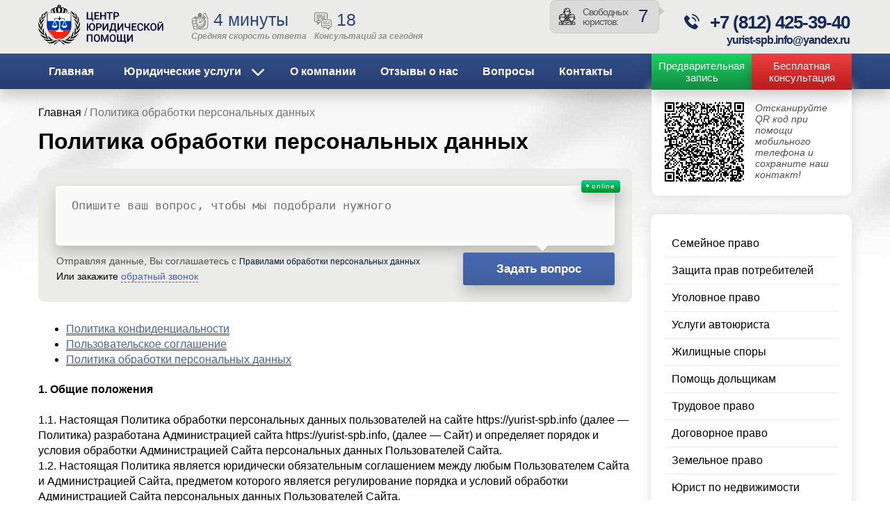

--- FILE ---
content_type: text/html; charset=UTF-8
request_url: https://yurist-spb.info/policies-personal-data-processing
body_size: 18250
content:
<!DOCTYPE html>
<html dir="ltr" lang="ru-ru">
<head>
  <base href="https://yurist-spb.info/">
      <link rel="canonical" href="https://yurist-spb.info/policies-personal-data-processing">
    <meta name="codeStatus" content="200">
    <meta http-equiv="content-type" content="text/html; charset=utf-8" />
  <meta name="description" content="" />
  <title>Политика обработки персональных данных</title>
  <link href="/favicon.ico" rel="shortcut icon" type="image/vnd.microsoft.icon" />
  <link rel="shortcut icon" href="/favicon.ico" type="image/x-icon" />
  <link rel="apple-touch-icon" href="/assets/favicons/apple-touch-icon.png" />
  <link rel="apple-touch-icon" sizes="57x57" href="/assets/favicons/apple-touch-icon-57x57.png" />
  <link rel="apple-touch-icon" sizes="72x72" href="/assets/favicons/apple-touch-icon-72x72.png" />
  <link rel="apple-touch-icon" sizes="76x76" href="/assets/favicons/apple-touch-icon-76x76.png" />
  <link rel="apple-touch-icon" sizes="114x114" href="/assets/favicons/apple-touch-icon-114x114.png" />
  <link rel="apple-touch-icon" sizes="120x120" href="/assets/favicons/apple-touch-icon-120x120.png" />
  <link rel="apple-touch-icon" sizes="144x144" href="/assets/favicons/apple-touch-icon-144x144.png" />
  <link rel="apple-touch-icon" sizes="152x152" href="/assets/favicons/apple-touch-icon-152x152.png" />
  <link rel="apple-touch-icon" sizes="180x180" href="/assets/favicons/apple-touch-icon-180x180.png" />

  <meta name="viewport" content="width=device-width, initial-scale=1, shrink-to-fit=no" />
	  <link rel="stylesheet preload" href="/templates/1/css/template.css?1.0.1.0031" as="style" media="screen" type="text/css" />
  <meta name="google-site-verification" content="oLTKKM4I_uZJ4OvCu0FHAVpstBAo5Km3_MGEP4VJJMs" />
  <meta name="yandex-verification" content="1078732374ac125c" />
	<link rel="dns-prefetch" href="//mc.yandex.ru">
  
<meta property="og:type" content="website">
<meta property="og:title" content="Политика обработки персональных данных">
<meta property="og:description" content="">
<meta property="og:url" content="https://yurist-spb.info/policies-personal-data-processing">
<meta property="og:image" content="https://yurist-spb.info/images/logo.png">
<meta property="og:site_name" content="yurist-spb.info">
<meta property="og:locale" content="ru_RU">
  
	  <meta name="antispam" content="typein">
</head>
<body data-form="mainForm">
<header>
  <div class="top-bar">
    <div class="content">
      <div class="logo name"><a href="/"><img width="180" height="58" src="/images/logo.png" alt="Профессиональная юридическая консультация в Санкт-Петербурге"></a></div>
      <div class="bens"><div class="bn bn1"></div><div class="bn bn2">18</div></div>
      <div class="adress"><span class="hMail" data-callme-config="email_" data-cme="link attribute #1">yurist-spb.info@yandex.ru</span></div>
      <div class="phone"><a href="tel:88124253940"><span>+7 (812) 425-39-40</span></a></div>
    </div>
  </div>
  <div class="content">
    <ul class="mainMenu">
      <li><a href="/">Главная</a></li>
      <li class="item">
        <a href="/yuridicheskie-uslugi/">Юридические услуги</a>
        <ul class="submenu">
          <li class="sub">
            <a href="/semejnoe-pravo/">Семейное право</a>
            <ul class="sub2">
              <li><a href="/semejnoe-pravo/razvod-vo-vremya-beremennosti">Развод во время беременности</a></li>
              <li><a href="/semejnoe-pravo/razvod-bez-prisutstviya">Развод без присутствия</a></li>
              <li><a href="/semejnoe-pravo/razvod-v-odnostoronnem-poryadke">Односторонний порядок</a></li>
              <li><a href="/semejnoe-pravo/razvod-pri-nalichii-detej">Развод при наличии детей</a></li>
              <li><a href="/semejnoe-pravo/advokat-po-razvodam">Адвокат по разводам</a></li>
              <li><a href="/semejnoe-pravo/rastorzhenie-braka-cherez-sud">Расторжение брака через суд</a></li>
              <li><a href="/semejnoe-pravo/obshchenie-s-rebenkom">Общение с ребенком</a></li>
              <li><a href="/semejnoe-pravo/zlostnoe-uklonenie-ot-uplaty-alimentov">Уклонение от уплаты</a></li>
              <li><a href="/semejnoe-pravo/alimenty-na-soderzhanie-zheny">Содержание жены</a></li>
              <li><a href="/semejnoe-pravo/kak-vzyskat-alimenty-v-tverdoj-denezhnoj-summe">Твердая денежная сумма</a></li>
              <li><a href="/semejnoe-pravo/neuplata-alimentov">Неуплата алиментов</a></li>
              <li><a href="/semejnoe-pravo/otkaz-ot-alimentov">Отказ от алиментов</a></li>
              <li><a href="/semejnoe-pravo/vzyskanie-alimentov">Взыскание алиментов</a></li>
              <li><a href="/semejnoe-pravo/alimenty-na-dvoikh-detej">Алименты на двоих детей</a></li>
              <li><a href="/semejnoe-pravo/alimenty-na-roditelej">Алименты на родителей</a></li>
              <li><a href="/semejnoe-pravo/snyat-zapret-na-vyezd-rebenka">Снять запрет на выезд ребенка</a></li>
              <li><a href="/semejnoe-pravo/osporit-zapret-na-vyezd-rebenka">Оспорить запрет на выезд</a></li>
              <li><a href="/semejnoe-pravo/poryadok-obshcheniya-s-rebenkom">Порядок общения с ребенком</a></li>
              <li><a href="/semejnoe-pravo/razdel-zemli-pri-razvode">Раздел земли при разводе</a></li>
              <li><a href="/semejnoe-pravo/razdel-kvartiry-pri-razvode">Раздел квартиры при разводе</a></li>
              <li><a href="/semejnoe-pravo/razdel-nasledstva">Раздел наследства</a></li>
              <li><a href="/semejnoe-pravo/razdel-avtomobilya">Раздел автомобиля</a></li>
              <li><a href="/semejnoe-pravo/razdel-dolgov-pri-razvode">Раздел долгов при разводе</a></li>
              <li><a href="/semejnoe-pravo/yurist-po-razdelu-imushchestva-posle-razvoda">Раздел имущества</a></li>
              <li><a href="/semejnoe-pravo/soglashenie-o-razdele-imushchestva">Соглашение о разделе</a></li>
              <li><a href="/semejnoe-pravo/opredelenie-poryadka-polzovaniya-zhilym-pomeshcheniem">Порядок пользования</a></li>
              <li><a href="/semejnoe-pravo/ipoteka-pri-razvode">Ипотека при разводе</a></li>
              <li><a href="/semejnoe-pravo/razdel-mezhdu-sobstvennikami">Раздел между собственниками</a></li>
              <li><a href="/semejnoe-pravo/osparivanie-ottsovstva">Оспаривание отцовства</a></li>
              <li><a href="/semejnoe-pravo/vosstanovlenie-v-roditelskikh-pravakh">Восстановление прав</a></li>
              <li><a href="/semejnoe-pravo/ustanovlenie-ottsovstva">Установление отцовства</a></li>
              <li><a href="/semejnoe-pravo/advokat-po-pravam-rebenka">Адвокат по правам ребенка</a></li>
              <li><a href="/semejnoe-pravo/pomoshch-yurista-pri-zaklyuchenii-braka">Заключение брака</a></li>
              <li><a href="/semejnoe-pravo/brachnyj-dogovor">Брачный договор</a></li>
            </ul>
          </li>
          <li class="sub">
            <a href="/zashchita-prav-potrebitelej/">Защита прав потребителей</a>
            <ul class="sub2">
              <li><a href="/zashchita-prav-potrebitelej/zashchita-prav-turistov">Защита прав туристов</a></li>
              <li><a href="/zashchita-prav-potrebitelej/kak-vernut-dengi-za-putevku">Как вернуть деньги за путевку</a></li>
              <li><a href="/zashchita-prav-potrebitelej/spory-s-turoperatorami">Споры с туроператорами</a></li>
              <li><a href="/zashchita-prav-potrebitelej/zaderzhka-i-otmena-aviarejsov">Задержка и отмена авиарейсов</a></li>
              <li><a href="/zashchita-prav-potrebitelej/vozvrat-aviabiletov">Возврат авиабилетов</a></li>
              <li><a href="/zashchita-prav-potrebitelej/spory-po-meditsinskim-uslugam">Споры по медицинским услугам</a></li>
              <li><a href="/zashchita-prav-potrebitelej/narushenie-prav-patsientov">Нарушение прав пациентов</a></li>
              <li><a href="/zashchita-prav-potrebitelej/razglashenie-vrachebnoj-tajny">Разглашение врачебной тайны</a></li>
              <li><a href="/zashchita-prav-potrebitelej/nekachestvennoe-okazanie-meditsinskikh-uslug">Некачественное оказание медицинских услуг</a></li>
              <li><a href="/meditsinskoe-pravo">Медицинский юрист</a></li>
              <li><a href="/zashchita-prav-potrebitelej/nekachestvennaya-stomatologiya">Некачественная стоматология</a></li>
              <li><a href="/zashchita-prav-potrebitelej/vrachebnaya-oshibka">Врачебная ошибка</a></li>
              <li><a href="/zashchita-prav-potrebitelej/zhaloby-na-vrachej">Жалобы на врачей</a></li>
              <li><a href="/zashchita-prav-potrebitelej/vozvrat-deneg-za-kosmeticheskie-uslugi">Возврат денег</a></li>
              <li><a href="/zashchita-prav-potrebitelej/vozvrat-kosmetiki">Возврат косметики</a></li>
              <li><a href="/zashchita-prav-potrebitelej/rastorgnut-dogovor-na-uslugi-kosmetologa">Расторгнуть договор на услуги</a></li>
              <li><a href="/zashchita-prav-potrebitelej/zashchita-prav-patsientov-plasticheskoj-khirurgii">Защита прав пациентов пластической хирургии</a></li>
              <li><a href="/zashchita-prav-potrebitelej/spory-s-magazinami-bytovoj-tekhniki">Споры с магазинами</a></li>
              <li><a href="/zashchita-prav-potrebitelej/vozvrat-mebeli-s-nedostatkami">Мебель с недостатками</a></li>
              <li><a href="/zashchita-prav-potrebitelej/vozvrat-tekhnicheski-slozhnogo-tovara">Технически сложный товар</a></li>
              <li><a href="/uslugi-avtoyurista/vozvrat-avtomobilya-po-garantii">Возврат автомобиля в салон</a></li>
              <li><a href="/zashchita-prav-potrebitelej/vozvrat-tovara-bez-cheka">Возврат товара без чека</a></li>
              <li><a href="/zashchita-prav-potrebitelej/vozvrat-deneg-za-nekachestvennyj-tovar">Возврат денег за товар</a></li>
              <li><a href="/zashchita-prav-potrebitelej/neokazannaya-usluga">Неоказанная услуга</a></li>
              <li><a href="/zashchita-prav-potrebitelej/vernut-zadatok-ili-avans">Вернуть задаток или аванс</a></li>
              <li><a href="/uslugi-avtoyurista/spory-so-strakhovymi-kompaniyami">Споры со страховой</a></li>
              <li><a href="/zashchita-prav-potrebitelej/obman-potrebitelya">Обман потребителя</a></li>
              <li><a href="/zashchita-prav-potrebitelej/pomoshch-v-sostavlenii-pretenzii">Составление претензии</a></li>
            </ul>
          </li>
          <li class="sub">
            <a href="/ugolovnoe-pravo/">Уголовное право</a>
            <ul class="sub2">
              <li><a href="/ugolovnoe-pravo/advokat-po-razboyu">Разбой</a></li>
              <li><a href="/ugolovnoe-pravo/advokat-po-grabezhu">Грабеж</a></li>
              <li><a href="/ugolovnoe-pravo/advokat-po-krazham">Кража</a></li>
              <li><a href="/ugolovnoe-pravo/advokat-po-krazhe-so-vzlomom">Кража со взломом</a></li>
              <li><a href="/ugolovnoe-pravo/advokat-po-kvartirnym-krazham">Квартирные кражи</a></li>
              <li><a href="/ugolovnoe-pravo/advokat-po-delam-ob-unichtozhenii-imushchestva">Уничтожение имущества</a></li>
              <li><a href="/ugolovnoe-pravo/advokat-v-sfere-ekonomicheskikh-prestuplenij">Экономические преступления</a></li>
              <li><a href="/ugolovnoe-pravo/advokat-po-vzyatkam">Взятки</a></li>
              <li><a href="/ugolovnoe-pravo/advokat-po-delam-ob-iznasilovanii">Дела об изнасиловании</a></li>
              <li><a href="/ugolovnoe-pravo/advokat-po-narkotikam">Наркотики (ст. 228 УК РФ)</a></li>
              <li><a href="/ugolovnoe-pravo/advokat-po-moshennichestvu">Мошенничество</a></li>
              <li><a href="/ugolovnoe-pravo/moshennichestvo-pri-prodazhe-kvartiry">При продаже квартиры</a></li>
              <li><a href="/ugolovnoe-pravo/moshennichestvo-s-bankovskimi-kartami">С банковскими картами</a></li>
              <li><a href="/ugolovnoe-pravo/moshennichestvo-v-sfere-kreditovaniya">В сфере кредитования</a></li>
              <li><a href="/ugolovnoe-pravo/moshennichestvo-s-nedvizhimostyu">С недвижимостью</a></li>
              <li><a href="/ugolovnoe-pravo/avtomoshennichestvo">Автомошенничество</a></li>
              <li><a href="/ugolovnoe-pravo/prevyshenie-samooborony">Превышение самообороны</a></li>
              <li><a href="/ugolovnoe-pravo/zashchita-svidetelya">Защита свидетелей</a></li>
              <li><a href="/ugolovnoe-pravo/advokat-po-udo">УДО</a></li>
              <li><a href="/ugolovnoe-pravo/ugolovnyj-advokat-po-ubijstvam">Убийства</a></li>
              <li><a href="/ugolovnoe-pravo/advokat-po-poboyam">Побои</a></li>
              <li><a href="/ugolovnoe-pravo/advokat-po-delam-o-vymogatelstve">Вымогательства</a></li>
              <li><a href="/ugolovnoe-pravo/nezakonnye-organizatsiya-i-provedenie-azartnykh-igr">Незаконные организация и проведение азартных игр</a></li>
              <li><a href="/ugolovnoe-pravo/pomoshch-advokata-pri-zaderzhanii">Помощь при задержании</a></li>
              <li><a href="/ugolovnoe-pravo/vrachebnaya-khalatnost">Халатность врачей</a></li>
              <li><a href="/ugolovnoe-pravo/pomoshch-yuristov-po-delam-o-tyazhkikh-telesnykh-povrezhdeniyakh">Тяжкие телесные повреждения</a></li>
              <li><a href="/ugolovnoe-pravo/krazha-avtomobilya">Кража автомобиля</a></li>
              <li><a href="/ugolovnoe-pravo/advokat-po-delam-o-sbyte-narkotikov">Сбыт наркотиков</a></li>
            </ul>
          </li>
          <li class="sub">
            <a href="/uslugi-avtoyurista/">Услуги автоюриста</a>
            <ul class="sub2">
              <li><a href="/uslugi-avtoyurista/pomoshch-yurista-pri-dtp">Помощь при ДТП</a></li>
              <li><a href="/uslugi-avtoyurista/osparivanie-protokola-gibdd">Оспаривание протокола ГИБДД</a></li>
              <li><a href="/uslugi-avtoyurista/administrativnye-spory-pri-dtp">Административные споры при ДТП</a></li>
              <li><a href="/uslugi-avtoyurista/advokat-po-dtp">Адвокат по ДТП</a></li>
              <li><a href="/uslugi-avtoyurista/nezavisimaya-avtoekspertiza-posle-dtp">Независимая экспертиза после ДТП</a></li>
              <li><a href="/uslugi-avtoyurista/advokat-po-dtp-s-zhertvami">ДТП с жертвами</a></li>
              <li><a href="/uslugi-avtoyurista/ostavlenie-mesta-i-skrytie-s-mesta-dtp">Скрылись с места ДТП</a></li>
              <li><a href="/uslugi-avtoyurista/pomoshch-v-gibdd-posle-dtp">Помощь в ГИБДД после ДТП</a></li>
              <li><a href="/uslugi-avtoyurista/yurist-po-osago">Юрист по ОСАГО</a></li>
              <li><a href="/uslugi-avtoyurista/yurist-po-kasko">Юрист по КАСКО</a></li>
              <li><a href="/uslugi-avtoyurista/spory-so-strakhovoj-kompaniej-po-polisam-osago">Споры со страховой компанией по полисам ОСАГО</a></li>
              <li><a href="/uslugi-avtoyurista/spory-so-strakhovoj-kompaniej-po-polisam-kasko">Споры со страховой компанией по полисам КАСКО</a></li>
              <li><a href="/uslugi-avtoyurista/neustojka-po-osago">Неустойка по ОСАГО</a></li>
              <li><a href="/uslugi-avtoyurista/neustojka-po-kasko">Неустойка по КАСКО</a></li>
              <li><a href="/uslugi-avtoyurista/spory-so-strakhovymi-kompaniyami">Споры со страховыми компаниями</a></li>
              <li><a href="/uslugi-avtoyurista/pomoshch-yurista-pri-pokupke-avtomobilya">Помощь при покупке автомобиля</a></li>
              <li><a href="/uslugi-avtoyurista/vozvrat-avtomobilya-po-garantii">Возврат автомобиля по гарантии</a></li>
              <li><a href="/uslugi-avtoyurista/vozvrat-prav">Возврат прав</a></li>
              <li><a href="/uslugi-avtoyurista/vyezdnoj-avtoyurist">Выездной автоюрист</a></li>
              <li><a href="/uslugi-avtoyurista/otkaz-v-garantijnom-obsluzhivanii-avtomobilya">Отказ в гарантийном обслуживании автомобиля</a></li>
              <li><a href="/uslugi-avtoyurista/nezavisimaya-ekspertiza-avtomobilya">Независимая экспертиза автомобиля</a></li>
              <li><a href="/uslugi-avtoyurista/spory-s-avtodilerami">Споры с автодилерами</a></li>
            </ul>
          </li>
          <li class="sub">
            <a href="/zhilishchnye-spory/">Жилищные споры</a>
            <ul class="sub2">
              <li><a href="/zhilishchnye-spory/snyat-grazhdanina-s-registratsionnogo-ucheta">Снятие с регистрационного учета</a></li>
              <li><a href="/zhilishchnye-spory/yurist-po-zalivu-kvartiry">Юрист по заливу квартиры</a></li>
              <li><a href="/zhilishchnye-spory/vyselenie-iz-kvartiry">Выселение из квартиры</a></li>
              <li><a href="/zhilishchnye-spory/yuridicheskaya-pomoshch-v-privatizatsii-kvartiry">Юридическая помощь в приватизации квартиры</a></li>
              <li><a href="/zhilishchnye-spory/yurist-po-zagorodnoj-nedvizhimosti">Юрист по загородной недвижимости</a></li>
              <li><a href="/zhilishchnye-spory/registratsiya-prava-sobstvennosti">Регистрация права собственности</a></li>
              <li><a href="/zhilishchnye-spory/privatizatsiya-zhilya">Приватизация жилья</a></li>
              <li><a href="/zhilishchnye-spory/yuridicheskaya-proverka-kvartiry-pered-pokupkoj">Проверка квартиры перед покупкой</a></li>
              <li><a href="/zhilishchnye-spory/soprovozhdenie-sdelki-kupli-prodazhi-kvartiry">Сопровождение сделки купли-продажи квартиры</a></li>
              <li><a href="/zhilishchnye-spory/pomoshch-yurista-v-vyselenii-iz-kvartiry">Помощь при выселении из квартиры</a></li>
              <li><a href="/zhilishchnye-spory/yurist-po-voprosam-zhkkh">Юрист по ЖКХ</a></li>
              <li><a href="/yurist-po-nedvizhimosti">Юрист по недвижимости</a></li>
              <li><a href="/zhilishchnye-spory/zhile-dlya-detej-invalidov">Жилье для детей-инвалидов</a></li>
              <li><a href="/zhilishchnye-spory/privatizatsiya-sluzhebnogo-zhilya">Приватизация служебного жилья</a></li>
              <li><a href="/zhilishchnye-spory/isk-o-nechinenii-prepyatstvij">Иск о нечинении препятствий</a></li>
              <li><a href="/zhilishchnye-spory/vozmeshchenie-raskhodov-po-ku">Возмещение расходов по КУ</a></li>
              <li><a href="/zhilishchnye-spory/vyselenie-po-resheniyu-suda">Решение суда о выселении</a></li>
              <li><a href="/zhilishchnye-spory/smena-statusa-nedvizhimosti">Смена статуса недвижимости</a></li>
              <li><a href="/zhilishchnye-spory/razdelenie-litsevykh-schetov">Разделение лицевых счетов</a></li>
              <li><a href="/zhilishchnye-spory/pereustupka">Переуступка</a></li>
            </ul>
          </li>
          <li class="sub menu-small">
            <a href="/pomoshch-dolshchikam/">Помощь дольщикам</a>
            <ul class="sub2">
              <li><a href="/pomoshch-dolshchikam/bankrotstvo-zastrojshchika">Банкротство застройщика</a></li>
              <li><a href="/pomoshch-dolshchikam/prava-uchastnika-ddu">Права участника ДДУ</a></li>
              <li><a href="/pomoshch-dolshchikam/zashchita-prav-dolshchikov">Защита прав дольщиков</a></li>
              <li><a href="/pomoshch-dolshchikam/sostavlenie-iska-k-zastrojshchiku">Составление иска</a></li>
              <li><a href="/pomoshch-dolshchikam/vzyskanie-neustojki-s-zastrojshchika">Взыскание неустойки</a></li>
              <li><a href="/pomoshch-dolshchikam/sostavlenie-pretenzii-k-zastrojshchiku">Претензия к застройщику</a></li>
              <li><a href="/pomoshch-dolshchikam/ekspertiza-ddu">Экспертиза ДДУ</a></li>
              <li><a href="/pomoshch-dolshchikam/nedostatki-stroitelstva">Недостатки строительства</a></li>
              <li><a href="/pomoshch-dolshchikam/pomoshch-v-rastorzhenii-ddu">Помощь в расторжении ДДУ</a></li>
              <li><a href="/pomoshch-dolshchikam/yurist-po-ddu">Юрист по ДДУ</a></li>
              <li><a href="/pomoshch-dolshchikam/vzyskanie-neustojki-po-ddu">Взыскание неустойки по ДДУ</a></li>
              <li><a href="/pomoshch-dolshchikam/advokat-po-dolevomu-stroitelstvu">Адвокат по долевому строительству</a></li>
              <li><a href="/pomoshch-dolshchikam/dogovor-dolevogo-investirovaniya">Инвестиционный договор</a></li>
              <li><a href="/pomoshch-dolshchikam/dogovor-zhsk">Договор ЖСК</a></li>
              <li><a href="/pomoshch-dolshchikam/spory-s-zastrojshchikami">Споры с застройщиками</a></li>
            </ul>
          </li>
          <li class="sub menu-small">
            <a href="/trudovoe-pravo/">Трудовое право</a>
            <ul class="sub2">
              <li><a href="/trudovoe-pravo/uvolnenie-za-proguly">Увольнение за прогулы</a></li>
              <li><a href="/trudovoe-pravo/prinuzhdenie-k-uvolneniyu">Принуждение к увольнению</a></li>
              <li><a href="/trudovoe-pravo/pomoshch-pri-uvolnenii">Помощь при увольнении</a></li>
              <li><a href="/trudovoe-pravo/uvolnenie-direktora">Увольнение директора</a></li>
              <li><a href="/trudovoe-pravo/nevyplata-zarabotnoj-platy">Невыплата заработной платы</a></li>
              <li><a href="/trudovoe-pravo/uderzhaniya-iz-zarabotnoj-platy">Удержания из зарплаты</a></li>
              <li><a href="/trudovoe-pravo/zaderzhka-zarabotnoj-platy">Задержка заработной платы</a></li>
              <li><a href="/trudovoe-pravo/razreshenie-trudovykh-sporov">Разрешение трудовых споров</a></li>
              <li><a href="/trudovoe-pravo/oformlenie-zhaloby-na-rabotodatelya">Оформление жалобы на работодателя</a></li>
              <li><a href="/trudovoe-pravo/perevod-bez-soglasiya">Перевод без согласия</a></li>
              <li><a href="/trudovoe-pravo/obzhalovanie-uvolneniya">Обжалование увольнения</a></li>
              <li><a href="/trudovoe-pravo/proizvodstvennaya-travma">Производственная травма</a></li>
              <li><a href="/trudovoe-pravo/nedostacha">Недостача</a></li>
            </ul>
          </li>
          <li class="sub menu-small">
            <a href="/yurist-po-dogovornomu-pravu/">Договорное право</a>
            <ul class="sub2">
              <li><a href="/yurist-po-dogovornomu-pravu/dogovor-na-okazanie-uslug">Договор на оказание услуг</a></li>
              <li><a href="/yurist-po-dogovornomu-pravu/dogovor-dareniya">Договор дарения</a></li>
              <li><a href="/yurist-po-dogovornomu-pravu/spory-po-dogovoru-podryada">Споры по договору подряда</a></li>
              <li><a href="/yurist-po-dogovornomu-pravu/yuridicheskaya-ekspertiza-dokumentov">Экспертиза документов</a></li>
              <li><a href="/yurist-po-dogovornomu-pravu/dogovor-arendy-pomeshcheniya">Договор аренды помещения</a></li>
              <li><a href="/yurist-po-dogovornomu-pravu/pomoshch-yuristov-v-sostavlenii-dogovorov">Помощь юристов в составлении договоров</a></li>
              <li><a href="/yurist-po-dogovornomu-pravu/spory-po-dogovoram-postavki">Споры по договорам поставки</a></li>
              <li><a href="/yurist-po-dogovornomu-pravu/rastorzhenie-dogovora-v-odnostoronnem-poryadke">Расторжение договора в одностороннем порядке</a></li>
              <li><a href="/yurist-po-dogovornomu-pravu/rastorzhenie-dogovora-kupli-prodazhi-nedvizhimosti">Расторжение договора купли-продажи</a></li>
              <li><a href="/yurist-po-dogovornomu-pravu/rastorzhenie-dogovora-po-soglasheniyu-storon">Расторжение договора по соглашению сторон</a></li>
              <li><a href="/yurist-po-dogovornomu-pravu/rastorzhenie-dogovora-arendy">Расторжение договора аренды</a></li>
            </ul>
          </li>
          <li class="sub menu-small">
            <a href="/zemelnoe-pravo/">Земельное право</a>
            <ul class="sub2">
              <li><a href="/zemelnoe-pravo/spory-mezhdu-sosedyami">Споры между соседями</a></li>
              <li><a href="/zemelnoe-pravo/priznanie-prava-sobstvennosti-na-uchastok">Право собственности</a></li>
              <li><a href="/zemelnoe-pravo/vydelenie-doli-v-nature">Выделение доли в натуре</a></li>
              <li><a href="/zemelnoe-pravo/zemelnye-spory-mezhdu-sosedyami">Земельные споры</a></li>
              <li><a href="/zemelnoe-pravo/privatizatsiya-zemelnogo-uchastka">Приватизация участка</a></li>
              <li><a href="/zemelnoe-pravo/pomoshch-v-oformlenii-zemelnogo-uchastka-v-sobstvennost">Оформление земельного участка</a></li>
              <li><a href="/zemelnoe-pravo/opredelenie-granits-zemelnogo-uchastka">Определение границ</a></li>
              <li><a href="/zemelnoe-pravo/yurist-po-kadastrovym-voprosam">Юрист по кадастровым вопросам</a></li>
              <li><a href="/zemelnoe-pravo/mezhevanie-zemelnykh-uchastkov">Межевание земельных участков</a></li>
              <li><a href="/zemelnoe-pravo/servitut-poluchenie-oformlenie-prekrashchenie">Сервитут</a></li>
            </ul>
          </li>
          <li class="sub menu-small">
            <a href="/yurist-po-nedvizhimosti">Юрист по недвижимости</a>
            <ul class="sub2">
              <li><a href="/zemelnoe-pravo/">Земельные споры</a></li>
              <li><a href="/semejnoe-pravo/yurist-po-razdelu-imushchestva-posle-razvoda">Раздел имущества</a></li>
              <li><a href="/nasledstvennye-spory">Наследственные споры</a></li>
              <li><a href="/zhilishchnye-spory/yuridicheskaya-pomoshch-v-privatizatsii-kvartiry">Приватизация квартиры</a></li>
              <li><a href="/zemelnoe-pravo/pomoshch-v-oformlenii-zemelnogo-uchastka-v-sobstvennost">Оформлении земельного участка в собственность</a></li>
              <li><a href="/yurist-po-korporativnomu-pravu/yuridicheskoe-soprovozhdenie-sdelok">Юридическое сопровождение сделок</a></li>
              <li><a href="/yurist-po-korporativnomu-pravu/doveritelnoe-upravlenie">Доверительное управление</a></li>
              <li><a href="/pomoshch-dolshchikam/zashchita-prav-dolshchikov">Защита прав дольщиков</a></li>
            </ul>
          </li>
          <li class="sub menu-small">
            <a href="/meditsinskoe-pravo">Медицинское право</a>
            <ul class="sub2">
              <li><a href="/zashchita-prav-potrebitelej/zhaloby-na-vrachej">Жалоба на врача</a></li>
              <li><a href="/zashchita-prav-potrebitelej/vrachebnaya-oshibka">Врачебная ошибка</a></li>
              <li><a href="/ugolovnoe-pravo/vrachebnaya-khalatnost">Халатность врачей</a></li>
              <li><a href="/zashchita-prav-potrebitelej/razglashenie-vrachebnoj-tajny">Разглашение врачебной тайны</a></li>
              <li><a href="/zashchita-prav-potrebitelej/narushenie-prav-patsientov">Нарушение прав пациента</a></li>
              <li><a href="/zashchita-prav-potrebitelej/nekachestvennaya-stomatologiya">Некачественная стоматология</a></li>
              <li><a href="/zashchita-prav-potrebitelej/nekachestvennoe-okazanie-meditsinskikh-uslug">Некачественное оказание медицинских услуг</a></li>
            </ul>
          </li>
          <li class="sub menu-small">
            <a href="/voennyj-yurist/">Военный юрист</a>
            <ul class="sub2">
              <li><a href="/voennyj-yurist/voennaya-ipoteka">Военная ипотека</a></li>
              <li><a href="/voennyj-yurist/zhilishchnyj-sertifikat-voennosluzhashchim">Жилищный сертификат военнослужащим</a></li>
              <li><a href="/voennyj-yurist/obespecheniya-zhilem-voennosluzhashchikh">Обеспечения жильем военнослужащих</a></li>
              <li><a href="/voennyj-yurist/zashchita-prav-prizyvnikov-i-voennosluzhashchikh">Защита прав призывников и военнослужащих</a></li>
              <li><a href="/voennyj-yurist/voennaya-travma">Военная травма</a></li>
              <li><a href="/voennyj-yurist/sluzhebnoe-zhile-dlya-voennosluzhashchikh">Служебное жилье</a></li>
              <li><a href="/zhilishchnye-spory/privatizatsiya-sluzhebnogo-zhilya">Приватизация служебного жилья</a></li>
            </ul>
          </li>
          <li class="sub menu-small">
            <a href="/yurist-po-bankrotstvu/">Юрист по банкротству</a>
            <ul class="sub2">
              <li><a href="/yurist-po-bankrotstvu/bankrotstvo-yuridicheskikh-lits">Банкротство юридического лица</a></li>
              <li><a href="/yurist-po-bankrotstvu/advokat-po-bankrotstvu-fizicheskikh-lits">Банкротство физического лица</a></li>
              <li><a href="/yurist-po-bankrotstvu/vyplata-zarplaty-pri-bankrotstve-predpriyatiya">Выплата зарплаты при банкротстве</a></li>
              <li><a href="/yurist-po-bankrotstvu/uproshchennoe-bankrotstvo">Упрощенное банкротство</a></li>
              <li><a href="/yurist-po-bankrotstvu/finansovyj-upravlyayushchij-pri-bankrotstve">Финансовый управляющий</a></li>
            </ul>
          </li>
          <li class="sub menu-small">
            <a href="/yurist-po-korporativnomu-pravu/">Корпоративное право</a>
            <ul class="sub2">
              <li><a href="/yurist-po-korporativnomu-pravu/doveritelnoe-upravlenie">Доверительное управление</a></li>
              <li><a href="/yurist-po-korporativnomu-pravu/yuridicheskoe-soprovozhdenie-sdelok">Сопровождение сделок</a></li>
              <li><a href="/yurist-po-korporativnomu-pravu/osparivanie-sdelok-dolzhnika-pri-bankrotstve">Оспаривание сделок</a></li>
              <li><a href="/yurist-po-korporativnomu-pravu/yuridicheskie-litsa-i-ip">Юридические лица и ИП </a></li>
              <li><a href="/yurist-po-korporativnomu-pravu/priznanie-sdelok-nedejstvitelnymi">Недействительные сделки</a></li>
            </ul>
          </li>
          <li class="sub menu-small">
            <a href="/strakhovoe-pravo">Страховой юрист</a>
            <ul class="sub2">
              <li><a href="/uslugi-avtoyurista/spory-so-strakhovymi-kompaniyami">Споры со страховыми компаниями</a></li>
              <li><a href="/yurist-po-dogovornomu-pravu/rastorzhenie-dogovora-v-odnostoronnem-poryadke">Расторжение договора в одностороннем порядке</a></li>
              <li><a href="/uslugi-avtoyurista/yurist-po-osago">Юрист по ОСАГО</a></li>
              <li><a href="/uslugi-avtoyurista/yurist-po-kasko">Юрист по КАСКО</a></li>
            </ul>
          </li>
          <li class="sub menu-small">
            <a href="/yurist-po-delam-opeki-i-popechitelstva/">Опека и попечительство</a>
            <ul class="sub2">
              <li><a href="/yurist-po-delam-opeki-i-popechitelstva/pomoshch-yuristov-pri-usynovlenii">Усыновление</a></li>
              <li><a href="/yurist-po-delam-opeki-i-popechitelstva/opeka-nad-pozhilymi-lyudmi">Опека над пожилыми людьми</a></li>
              <li><a href="/yurist-po-delam-opeki-i-popechitelstva/opeka-nad-rebenkom">Опека над ребенком</a></li>
            </ul>
          </li>
          <li class="sub menu-small">
            <a href="/vzyskanie-zadolzhennostej/">Взыскание долгов</a>
            <ul class="sub2">
              <li><a href="/vzyskanie-zadolzhennostej/vzyskanie-debitorskoj-zadolzhennosti">Взыскание дебиторской задолженности</a></li>
              <li><a href="/vzyskanie-zadolzhennostej/vzyskanie-dolga-po-raspiske">Взыскание долга по расписке</a></li>
            </ul>
          </li>
          <li class="sub menu-small menu-bottom">
            <a href="#">Остальные услуги</a>
            <ul class="sub2">
              <li><a href="/administrativnoe-pravo">Административное право</a></li>
              <li><a href="/migratsionnoe-pravo">Миграционное право</a></li>
              <li><a href="/kreditnoe-pravo">Кредитное право</a></li>
              <li><a href="/dolgovye-spory">Долговые споры</a></li>
              <li><a href="/pensionnoe-pravo">Пенсионное право</a></li>
              <li><a href="/nalogovyj-advokat">Налоговый адвокат</a></li>
              <li><a href="/nasledstvennye-spory">Наследственные споры</a></li>
              <li><a href="/koronavirus">COVID-19</a></li>
            </ul>
          </li>
        </ul>
      </li>
      <li><a href="/o-kompanii">О компании</a></li>
      <li><a href="/otzyvy">Отзывы о нас</a></li>
      <li><a href="/voprosy">Вопросы</a></li>
      <li><a href="/kontakty">Контакты</a></li>
    </ul>
    <div class="bespl pred" id="c1"><button data-callme-config="" data-cme="link attribute #1">Предварительная запись</button></div>
    <div class="bespl" id="c2"><button data-callme-config data-cme="link attribute #1">Бесплатная консультация</button></div>
    <div id="fixMenu"></div>
  </div>
</header><div class="sheet clearfix">

<div class="layout-wrapper">
    <div class="layout-cell content">
		
			<div class="breadcrumbs">

<a href="/" class="pathway">Главная</a> / <span>Политика обработки персональных данных</span>
</div><script type="application/ld+json">
    {
      "@context": "https://schema.org",
      "@type": "BreadcrumbList",
      "itemListElement": [{
        "@type": "ListItem",
        "position": 1,
        "name": "Главная",
        "item": "https://yurist-spb.info/"
      },{
        "@type": "ListItem",
        "position": 2,
        "name": "👨‍⚖️Политика обработки персональных данных",
        "item": "https://yurist-spb.info/policies-personal-data-processing#1"
      }]
    }
</script><div class="item-page"><article class="post"><h1 class="postheader"><a href="/policies-personal-data-processing">Политика обработки персональных данных</a></h1><div class="textb"></div>
<div class="postcontent clearfix"><div class="article"><div class="policySecurity">


<!--noindex-->
<div class="policyTopMenu">
<ul>
<li><a href="/policy" rel="nofollow">Политика конфиденциальности</a></li>
<li><a href="/user-agreement" rel="nofollow">Пользовательское соглашение</a></li>
<li><a href="/policies-personal-data-processing" rel="nofollow">Политика обработки персональных данных</a></li>
</ul>
</div>
<!--/noindex-->

<h4>1. Общие положения</h4>

<p>1.1. Настоящая Политика обработки персональных данных пользователей на сайте https://yurist-spb.info (далее — Политика) разработана Администрацией сайта https://yurist-spb.info, (далее — Сайт) и определяет порядок и условия обработки Администрацией Сайта персональных данных Пользователей Сайта. <br>
1.2. Настоящая Политика является юридически обязательным соглашением между любым Пользователем Сайта и Администрацией Сайта, предметом которого является регулирование порядка и условий обработки Администрацией Сайта персональных данных Пользователей Сайта. <br>
1.3. К настоящей Политике применяются положения и термины, установленные в Пользовательском соглашении Сайта, размещённом по адресу: https://yurist-spb.info/user-agreement, Политике конфиденциальности, размещённой по адресу: https://yurist-spb.info/policy<br>
1.4. Пользователь обязан полностью ознакомиться с настоящей Политикой до момента его регистрации на Сайте. Регистрация Пользователя на Сайте означает полное и безоговорочное принятие Пользователем настоящей Политики в соответствии со ст. 438 Гражданского кодекса Российской Федерации. <br>
1.5. Настоящая Политика может быть изменена и/или дополнена Администрацией Сайта в одностороннем порядке без какого-либо специального уведомления. Настоящая Политика является открытым и общедоступным документом. Действующая редакция данной Политики располагается в сети Интернет на по адресу: https://yurist-spb.info/policies-personal-data-processing. <br>
Администрация Сайта рекомендует Пользователям регулярно проверять условия настоящей Политики на предмет её изменения и/или дополнения. Продолжение использования Сайта Пользователем после внесения изменений и/или дополнений в настоящую Политику означает принятие и согласие Пользователя с такими изменениями и/или дополнениями.</p>

<h4>2. Обработка персональных данных Пользователя</h4>

<p>2.1. Обработка персональных данных Пользователя осуществляется в соответствии с Федеральным законом от 27.07.2006 № 152-ФЗ «О персональных данных» (далее — Закон). <br>
2.2. Администрация Сайта обрабатывает персональные данные Пользователя в целях регистрации и авторизации Пользователя на Сайте, заключения и исполнения Лицензионного соглашения, а также и выполнения своих обязательств перед Пользователем. <br>
2.3. При первой аутентификации на Сайте, Пользователь даёт свое согласие на обработку Администрацией его персональных данных, предоставленных при регистрации, а также размещаемых Пользователем добровольно в общем доступе на своей персональной странице. Обработка персональных данных Пользователя осуществляется в соответствии с Законом. Администрация Сайта обрабатывает персональные данные Пользователя в целях: <br>
•    предоставления Пользователю услуг, в том числе, в целях получения Пользователем персонализированной (таргетированной) рекламы;<br>
•    проверки, исследования и анализа таких данных, позволяющих поддерживать и улучшать сервисы и разделы Сайта, а также разрабатывать новые сервисы и разделы Сайта;<br>
•    проведения расчетов с Пользователями;<br>
•    рассылке Пользователю уведомлений по электронной почте, в виде смс, в виде пуш уведомлений.<br>
Администрация Сайта принимает все необходимые меры для защиты персональных данных Пользователя от неправомерного доступа, изменения, раскрытия или уничтожения. Администрация предоставляет доступ к персональным данным Пользователя только тем работникам, подрядчикам, агентам, материнской компании Администрации, которым эта информация необходима для обеспечения функционирования Сайта и предоставления Услуг Пользователю. Администрация Сайта вправе использовать предоставленную Пользователем информацию, в том числе персональные данные, в целях обеспечения соблюдения требований действующего законодательства Российской Федерации (в том числе в целях предупреждения и/или пресечения незаконных и/или противоправных действий Пользователей). Раскрытие предоставленной Пользователем информации может быть произведено лишь в соответствии с действующим законодательством Российской Федерации по требованию суда, правоохранительных органов, а равно в иных предусмотренных законодательством Российской Федерации случаях. <br>
2.4. Поскольку Администрация Сайта вправе осуществлять обработку персональных данных Пользователя в целях исполнения Пользовательского соглашения, в связи с чем в силу положений законодательства о персональных данных (Закона) отдельного (письменного) согласия Пользователя на обработку его персональных данных не требуется. <br>
2.5. Пользователь обязан лично отвечать за безопасное завершение работы под своей учетной записью (использование кнопки «Выход»). Администрация Сайта не несет ответственности за возможные потери данных, которые могут произойти через нарушение Пользователем Лицензионного соглашения, Политики конфиденциальности, настоящей Политики.<br>
2.6. Прекращение регистрации. Администрация Сайта оставляет за собой полное право на блокировку или удаление учетной записи Пользователя, а также на запрет к доступу и удаление размещенного контента без объяснения на то причин, в случае нарушения пунктов Лицензионного соглашения. Также Пользователь может сам прекратить пользование Сайтом, уведомив Администрацию Сайта о желании удалить учетную запись.<br>
2.7. Администрация Сайта принимает все необходимые меры для защиты персональных данных Пользователя от неправомерного доступа, изменения, раскрытия или уничтожения. Администрация предоставляет доступ к персональным данным Пользователя только тем работникам, подрядчикам и агентам Администрации, которым эта информация необходима для обеспечения функционирования Сайта, исполнения Лицензионного соглашения и предоставления услуг Пользователю. <br>
2.9. Администрация Сайта обрабатывает персональные данные Пользователя, а именно: Фамилия, Имя, Отчество, адрес электронной почты, телефон, другие данные, размещенные Пользователем на Сайте, либо которые он оставил при оформлении заявки, либо заказ в корзине. Указанные данные хранятся и обрабатываются в течение всего срока функционирования Сайта. <br>
2.10. Сайт использует cookie файлы. Это небольшие текстовые файлы, размещаемые на вашем компьютере Сайтом при его посещении. Использование cookie файлов широко распространенная практика для большинства сайтов. Сайт использует cookie файлы для персонализации контента и улучшения пользовательского опыта. Удаление или блокировка cookie файлов может отразиться на пользовательском интерфейсе Сайта и сделать часть компонентов Сайта недоступными для использования вами. </p>

<h4>3. Заключительные положения</h4>

<p>3.1. Настоящая Политика регулируется и толкуется в соответствии с законодательством Российской Федерации. Вопросы, не урегулированные Правилами, подлежат разрешению в соответствии с законодательством Российской Федерации. <br>
3.2. В случае возникновения любых споров или разногласий, связанных с исполнением настоящей Политики, Пользователь и Администрация Сайта приложат все усилия для их разрешения путем проведения переговоров между ними. В случае, если споры не будут разрешены путем переговоров, споры подлежат разрешению в порядке, установленном действующим законодательством Российской Федерации. <br>
3.3. Настоящая Политика вступает в силу для Пользователя с момента его регистрации на Сайте и действуют в течение неопределенного срока. <br>
3.4. Если по тем или иным причинам одно или несколько положений настоящей Политики будут признаны недействительными или не имеющими юридической силы, это не оказывает влияния на действительность или применимость остальных положений. </p>


</div></div></div></article>
		</div>            
		<div class="rightMenu">
	<div class="SearchSerice">
		<div class="qr"><img src="/images/qr-code.jpg" alt="qr-код" width="122" height="122" loading="lazy"><span></span></div>
		<div class="sS"><div class="sidebar"></div></div>
	</div>
	<div class="contact">
		<div class="sS">
			<span class="zS">Адрес и время работы</span>
			<span class="cB cAdr">Адрес: <br>г. Санкт-Петербург, 3-я Красноармейская д. 9</span>
			<span class="cB cTim">Время работы: <br>Пн-Вс 10:00 - 21:00</span>
		</div>
	</div>
	<span class="sudi sclose">Районные суды Санкт-Петербурга</span>
	<ul class="sudiList hiden">
		<li>Василеостровский <span>район</span></li>
		<li>Выборгский <span>район</span></li>
		<li>Дзержинский <span>районный суд</span></li>
		<li>Зеленогорский <span>район</span></li>
		<li>Калининский <span>районный суд</span></li>
		<li>Кировский</li>
		<li>Колпинский</li>
		<li>Красногвардейский</li>
		<li>Красносельский</li>
		<li>Кронштадтский</li>
		<li>Куйбышевский</li>
		<li>Ленинский</li>
		<li>Московский</li>
		<li>Невский</li>
		<li>Октябрьский</li>
		<li>Петроградский</li>
		<li>Петродворцовый</li>
		<li>Приморский</li>
		<li>Пушкинский</li>
		<li>Сестрорецкий</li>
		<li>Смольнинский</li>
		<li>Фрунзенский</li>
	</ul>
</div>
<section class="articles" id="popart">
  <h2 class="articles__title">Популярные услуги</h2>
  <div class="cards responsive">

    <div class="card slick-slide">
                      <div class="card__img-container">
                        <a class="card__link" href="/uslugi-avtoyurista/pomoshch-v-gibdd-posle-dtp">
                          <img class="card__img" src="/images/categories/pomoshch-v-gibdd-posle-dtp.png" alt="Помощь в ГИБДД после ДТП" />
                        </a>
                      </div>
                      <a class="card__title" href="/uslugi-avtoyurista/pomoshch-v-gibdd-posle-dtp">Помощь в ГИБДД после ДТП</a>
                      <p class="card__text">Когда происходит дорожно-транспортное происшествие, о данном факте автовладельцы и пешеходы должны...</p>
                    </div><div class="card slick-slide">
                      <div class="card__img-container">
                        <a class="card__link" href="/ugolovnoe-pravo/advokat-po-vzyatkam">
                          <img class="card__img" src="/images/jurists/ugolovnoe_pravo/uslugi_advokata/__vzyatki.png" alt="Адвокат по взяткам" />
                        </a>
                      </div>
                      <a class="card__title" href="/ugolovnoe-pravo/advokat-po-vzyatkam">Адвокат по взяткам</a>
                      <p class="card__text">Ежегодно в нашей стране за подкуп к уголовной ответственности привлекаются тысячи правонарушителей...</p>
                    </div><div class="card slick-slide">
                      <div class="card__img-container">
                        <a class="card__link" href="/nalogovyj-advokat">
                          <img class="card__img" src="/images/categories/nalogovyj-advokat.png" alt="Налоговые адвокаты" />
                        </a>
                      </div>
                      <a class="card__title" href="/nalogovyj-advokat">Налоговые адвокаты</a>
                      <p class="card__text">Для различных компаний и организаций, индивидуальных предпринимателей, открывающих или расширяющих свой...</p>
                    </div><div class="card slick-slide">
                      <div class="card__img-container">
                        <a class="card__link" href="/ugolovnoe-pravo/advokat-po-krazhe-so-vzlomom">
                          <img class="card__img" src="/images/jurists/ugolovnoe_pravo/uslugi_advokata/__krazha-so-vzlomom.png" alt="Адвокат по краже со взломом" />
                        </a>
                      </div>
                      <a class="card__title" href="/ugolovnoe-pravo/advokat-po-krazhe-so-vzlomom">Адвокат по краже со взломом</a>
                      <p class="card__text">Хищение, осуществленное одним человеком или группой лиц после проникновения в помещение, в соответствии...</p>
                    </div><div class="card slick-slide">
                      <div class="card__img-container">
                        <a class="card__link" href="/trudovoe-pravo/nedostacha">
                          <img class="card__img" src="/images/jurists/trudovoe_pravo/ostal'nye_uslugi/__nedostacha.png" alt="Недостача" />
                        </a>
                      </div>
                      <a class="card__title" href="/trudovoe-pravo/nedostacha">Недостача</a>
                      <p class="card__text">В соответствии со ст. 238 Трудового кодекса РФ, работодатель имеет право требовать у сотрудника возмещения...</p>
                    </div>
  </div>
</section>    </div>
</div>

<!--noindex-->
<div class="nostyle">
	<div class="custom">
		<div class="about">
			<div class="content">
				<div class="block">
					<img src="/images/Img.jpg" width="346" height="346" alt="" loading="lazy">
					<h2>О КОМПАНИИ</h2>
					<p>Проведено более 20 000 консультаций. Участие более чем в 2 000 процессах. Узкопрофильные специалисты по Всем отраслям права. В штате компании насчитывается более 10 юристов. За время работы ими подготовлено более 6 500 правовых и процессуальных документов. Десятилетний опыт работы на рынке. Огромный опыт взаимодействия с государственными органами разного уровня.</p>
					<a href="/o-kompanii">Подробнее</a>
				</div>
			</div>
		</div>
	</div>
</div>
<!--/noindex--><!--noindex-->
 <div class="faq">
        <div class="content">
            <img src="images/faq.jpg" width="377" height="414" alt="" loading="lazy"/>
            <div class="block">


<h3>ЧАСТЫЕ ВОПРОСЫ</h3><p></p><div class="nostyle voprosi"><div id="accordion_sp1_id100" class="sp-accordion sp-accordion-style2 voprosi"><div class="sp-accordion-item"><div class="toggler"><span><span>Неустойка за просрочку выплаты страхового возмещения</span></span></div><div class="clr"></div><div class="sp-accordion-container"><div class="sp-accordion-inner"><div class="otvet"><p>Здравствуйте!</p><p>Неустойка, предусмотренная за просроченную выплату страховой компенсации, согласно пятому пункту статьи 28 Закона о защите прав потребителей, не может быть больше размера премии от страховщика.</p></div><div class="clr"></div><p></p></div></div></div><div class="sp-accordion-item"><div class="toggler"><span><span>Отказ от договора добровольного страхования</span></span></div><div class="clr"></div><div class="sp-accordion-container"><div class="sp-accordion-inner"><div class="otvet">Здравствуйте!
	<p>Всё верно. При отказе клиента от страховке он может получить свои деньги обратно.</p>
	<p>Если оформляется добровольное страхование, специалист обязан взять во внимание тот факт, что может потребоваться возврат уплаченных средств в течение двух недель (календарные дни) с момента заключения договора. Однако специалист имеет право получить и более продолжительный срок.</p>
	<p>Следующие случаи осуществления добровольного страхования являются исключением:</p>
	<ul>
	<li>страховку оформляют иностранные или лица без гражданства для того, чтобы осуществлять трудовую деятельность.</li>
	<li>гражданин РФ находится за границей, ему необходима медпомощь или компенсация возвращения тела в страну.</li>
	<li>это является условием гражданина для возможности осуществлять профдеятельность (определяется законодательством РФ).</li>
	<li>для владельцев автомобилей, которые оформляют страховку на гражданскую ответственность на международном уровне.</li>
	</ul>
	<p>Специалист обязан предусмотреть следующее при оформлении страхования:</p>
	<ul>
	<li>при отказе клиента от страхования в указанный срок до начала использования договора должна быть произведена компенсация в полном объёме.</li>
	<li>если клиент отказался уже после вступления договора в силу, часть уплаченных средств может быть удержана в соответствии с временем, в течение которого страховка использовалась.</li>
	<li>договор прекращается, как только специалист получает заявление клиента об отказе.</li>
	</ul></div><div class="clr"></div><p></p></div></div></div><div class="sp-accordion-item"><div class="toggler"><span><span>Отключение электроэнергии за долги</span></span></div><div class="clr"></div><div class="sp-accordion-container"><div class="sp-accordion-inner"><div class="otvet"><p>Сергей, здравствуйте!</p>
	<p>В том случае, если сумма долга превышает 2 среднемесячных оплаты по нормативу потребления коммунальной услуги по электроснабжению, то отключение электричества правомерно, но при условии обязательного уведомления потребителя. В обратном случае отключение электроэнергии незаконно.</p>
	<p>Если Вы заключили соглашение о рассрочке оплаты суммы долга, но не выполняли его условия, то отключение электричества законно, если Вам об этом сообщили не позднее, чем за 20 дней от отключения.</p></div><div class="clr"></div><p></p></div></div></div><div class="sp-accordion-item"><div class="toggler"><span><span>Поломка в новом ноутбуке, как его вернуть?</span></span></div><div class="clr"></div><div class="sp-accordion-container"><div class="sp-accordion-inner"><div class="otvet"><p>Здравствуйте!</p>
	<p>Вам необходимо отправить свою претензию в магазин и потребовать, чтобы в течение 10 дней вам заменили товар или вернули за него деньги. Вы имеете такое право в соответствии с Законом о защите прав потребителей, который объясняет, что (Ч.1 ст.18) если потребитель обнаружил, что товар имеет дефект, о котором он не был предупреждён, он может:</p>
	<ul>
	<li>потребовать замену товара такой же или другой аналогичной марки с перерасчётом стоимости.</li>
	<li>потребовать уменьшить его цену.</li>
	<li>потребовать ремонта за счёт магазина или оплату за осуществления исправления дефектов.</li>
	<li>потребовать возврат средств.</li>
	</ul>
	<p>По требованию продавца, предоставившего некачественный продукт, покупатель должен вернуть товар.</p>
	<p>Также покупатель имеет полное право запросить компенсацию убытков, которые были вызваны приобретением некачественного товара. Срок замены товара должен составляет не более 7 дней, средств - не более 10.</p>
	<p>Ответственность продавца за нарушение установленных сроков определяется статьёй 21 Закона о защите прав потребителей.</p></div><div class="clr"></div><p></p></div></div></div><div class="sp-accordion-item"><div class="toggler"><span><span>Продавать ювелирные изделия</span></span></div><div class="clr"></div><div class="sp-accordion-container"><div class="sp-accordion-inner"><div class="otvet"><p>Доброе утро!</p>
	<p>Реализация ювелирных изделий из драгоценных металлов и камней (также сертифицированных огранённых камней) допустима дистанционным способом. Обращайте внимание на особенности, предусмотренные законодательством: обязательное клеймение изделий.</p>
	<p>Относительно онлайн-продаж драгоценностей сейчас существует некая неопределённость. По ГКРФ введение ограничений оборотоспособности объектов гражданских прав возможно только в установленном законом порядке. При этом закона, регламентирующего свободное обращение ювелирных изделий, нет. Однако имеется указ президента, запрещающий свободную продажу, изделий, исполненных из драгоценных и редкоземельных металлов. Согласно правительственному постановлению сбывать дистанционным способом товары, свободная продажа которых ограничена законодательством, запрещено.</p>
	<p>Потому немногие рискуют реализовывать изделия через интернет-порталы, теряя доход. Поправки Минфина должны улучшить ситуацию.</p></div><div class="clr"></div><p></p></div></div></div>            </div>
        </div>
        <button data-callme-config data-cme="link attribute #1">Задать вопрос</button>
    </div>
</div></div>
<!--/noindex--><!--noindex-->
<div class="question">
  <div class="content">
    <div class="forma">
      <div class="title">Задай вопрос юристу<br /> прямо сейчас</div>
      <div class="nostyle">
        <div id="wrap-contact-form99">
          <div class="sscf-form-container">
            <div class="sscf-success-message"></div>
            <form id="formBody99" class='sscf-form' method="post" action="/">
              <div class='fl_wrap sscf-valid-true'>
                <span class="sscf-error">Пожалуйста, введите Ваше имя</span>
                <input class="sscf-input" type="text" id="name99" name="name99" />
                <label class="fl_label" for="name99">Ваше имя</label>
              </div>
              <div class='fl_wrap sscf-valid-true'>
                <span class="sscf-error erph">Пожалуйста, введите Ваш номер телефона</span>
                <input class="sscf-input" type="text" id="phone99" name="phone99" />
                <label class="fl_label" for="phone99">Ваш номер телефона</label>
              </div>
              <div class='fl_wrap fl_wrap_textarea sscf-valid-false'>
                <span class="sscf-error">Пожалуйста, введите Ваше сообщение</span>
                <textarea class="sscf-input" id="message99" name="message99" rows="5" cols="20"></textarea>
                <label class="fl_label" for="message99">Сообщение</label>
              </div>
              <input type="hidden" name="send99" value="true">
              <input class='rf_submit' type="submit" value="Отправить" id="send99" name="submitcontactform99">
            </form>
          </div>
        </div>
      </div>
    </div>
    <div class="cons">
      <div class="title">В результате консультации<br /> Вы получите</div>
      <ul>
        <li><img src="/images/5.png" width="30" height="31" alt="" loading="lazy"> Разбор вашей ситуации и ответы на интересующие вопросы</li>
        <li><img src="/images/6.png" width="28" height="28" alt="" loading="lazy"> Анализ и оценка перспектив вашего дела</li>
        <li><img src="/images/7.png" width="29" height="29" alt="" loading="lazy"/> Алгоритм дальнейших действий в текущей ситуации</li>
      </ul>
    </div>
  </div>
</div>
<!--/noindex--><!--noindex-->
<div class="reviews2">
  <div class="content">
    <h3>ОТЗЫВЫ</h3>
    <img src="/images/Line-3.jpg" width="70" height="2" alt="" loading="lazy">
    <div class="owl-carousel otz" id="otz_slider">
      <div>
        <div class="otz_item">
          <div><div class="author"><span>Николай</span></div></div>
          <blockquote>
            <div class="rating"></div>
            &ldquo;Первый раз обратился за помощью к юристу. Нужно было вникнуть в тонкости договора о купле продаже квартиры. В таких вопросах я полный профан, а мошенников сейчас хватает. Юрист проверил документы, объяснил дальнейшие мои действия. Остался доволен. Спасибо!&rdquo;
          </blockquote>
        </div>
      </div>
      <div>
        <div class="otz_item">
          <div><div class="author"><span>Владимир</span></div></div>
          <blockquote>
            <div class="rating"></div>
            &ldquo;В один момент потребовалась помощь профессионального юриста! Обратился в компанию! Все понравилось! Мне были даны не только ценные рекомендации, но и предоставлено грамотное консультирование. Особенно понравился профессионализм специалистов!&rdquo;
          </blockquote>
        </div>
      </div>
      <div>
        <div class="otz_item">
          <div><div class="author"><span>Анастасия</span></div></div>
          <blockquote>
            <div class="rating"></div>
            &ldquo;Редко пишу отзывы, но в этот я просто обязана поблагодарить грамотных юристов, которые помогли мне решить серьезную проблему, связанную с наследством. Настоящие профессионалы, которые работают для людей и реально решают поставленные задачи! Они заслуживают уважения и слова благодарности. Спасибо!&rdquo;
          </blockquote>
        </div>
      </div>
    </div>
    <div class="link"><a href="/otzyvy">Читать все отзывы</a></div>
  </div>
</div>
<!--/noindex--><div class="nostyle">
	<div class="custom">
		<div class="contacts">
			<div class="map"> </div>
			<div class="content">
				<div class="block">
				  <h3>Контакты</h3>
				  <ul>
					<li>
					  <span class="icon icon__address"></span>
					  <p class="contacts__address">г. Санкт-Петербург, 3-я Красноармейская д. 9</p>
					</li>
					<li>
					  <span class="icon icon__phone"></span>
					  <a href="tel:88124253940" class="contacts__phone">+7 (812) 425-39-40</a>
					</li>
					<li>
					  <span class="icon icon__email"></span>
					  <a href="mailto:yurist-spb.info@yandex.ru" class="contacts__email" data-callme-config="email_" data-cme="link attribute #1">yurist-spb.info@yandex.ru</a>
					<li>
					  <span class="icon icon__time"></span>
					  <span class="contacts__time">Время работы: Пн-ВС 10.00 - 21.00</span>
					</li>
				  </ul>
				</div>
			</div>
		</div>
	</div>
</div>
<footer>
  <div class="content">
    <div class=" footer">
      <div class="footer__menu">
        <ul>
            <li><a href="/semejnoe-pravo/">Семейное право</a></li>
            <li><a href="/zashchita-prav-potrebitelej/">Защита прав потребителей</a></li>
            <li><a href="/ugolovnoe-pravo/">Уголовное право</a></li>
            <li><a href="/uslugi-avtoyurista/">Услуги автоюриста</a></li>
            <li><a href="/zhilishchnye-spory/">Жилищные споры</a></li>
            <li><a href="/pomoshch-dolshchikam/">Помощь дольщикам</a></li>
            <li><a href="/trudovoe-pravo/">Трудовое право</a></li>
            <li><a href="/yurist-po-dogovornomu-pravu/">Договорное право</a></li>
            <li><a href="/zemelnoe-pravo/">Земельное право</a></li>
            <li><a href="/yurist-po-nedvizhimosti">Юрист по недвижимости</a></li>
            <li><a href="/meditsinskoe-pravo">Медицинское право</a></li>
            <li><a href="/voennyj-yurist/">Военный юрист</a></li>
            <li><a href="/yurist-po-bankrotstvu/">Юрист по банкротству</a></li>
            <li><a href="/yurist-po-korporativnomu-pravu/">Корпоративное право</a></li>
            <li><a href="/strakhovoe-pravo">Страховой юрист</a></li>
            <li><a href="/yurist-po-delam-opeki-i-popechitelstva/">Опека и попечительство</a></li>
            <li><a href="/vzyskanie-zadolzhennostej/">Взыскание долгов</a></li>
            <li><a href="/administrativnoe-pravo">Административное право</a></li>
            <li><a href="/migratsionnoe-pravo">Миграционное право</a></li>
            <li><a href="/kreditnoe-pravo">Кредитное право</a></li>
            <li><a href="/dolgovye-spory">Долговые споры</a></li>
            <li><a href="/pensionnoe-pravo">Пенсионное право</a></li>
            <li><a href="/nalogovyj-advokat">Налоговый адвокат</a></li>
            <li><a href="/nasledstvennye-spory">Наследственные споры</a></li>
            <li><a href="/koronavirus">COVID-19</a></li>
        </ul>
      </div>
      <div class="footer__contacts contacts">
        <ul>
          <li>
            <div class="logo">
              <a href="/"><img src="/images/logofix.png" width="25" height="25" alt="логотип"></a>
            </div>
            <span class="contacts__title text">Юридическая помощь</span>
          </li>
          <li>
            <span class="icon icon__address"></span>
            <p class="contacts__address text">г. Санкт-Петербург, 3-я Красноармейская д. 9</p>
          </li>
          <li>
            <span class="icon icon__phone text"></span>
            <a href="tel:88124253940" class="contacts__phone">+7 (812) 425-39-40</a>
          </li>
          <li>
            <span class="icon icon__email"></span>
            <a href="mailto:yurist-spb.info@yandex.ru" class="contacts__email" data-callme-config="email_" data-cme="link attribute #1">yurist-spb.info@yandex.ru</a>
          <li>
            <span class="icon icon__time"></span>
            <span class="contacts__time text">Время работы: Пн-ВС 10.00 - 21.00</span>
          </li>
        </ul>
      </div>
    </div>
  </div>
  <div class="bottomF ">
    <div class="content">
      <div class="botton-bar copyright">
        <div class="copyright__text">
          <div>© 2009–2025 «Центр Юридической помощи». Все права защищены</div>
          <div>
          <!--noindex--><a class="policy" href="/policies-personal-data-processing" rel="nofollow">Политика обработки персональных данных</a><!--/noindex-->
          <!--noindex--><br><a href="https://saytspb.ru/sozdanie-sajtov" rel="nofollow" target="_blank"><span style="color:#232323">Разработан saytspb.ru</span></a><!--/noindex-->
          </div>
        </div>
              </div>
    </div>
  </div>
</footer>
<div class="site-overlay"></div>
<nav id="main-nav"></nav>
</div>
<script src="/templates/1/build.js?1.0.1.0031"></script>
<script src="/callme/js/callme.min.js"></script>
<script>
  $('.counter').each(function() {
    $(this).prop('Counter', 0).animate({
       Counter: $(this).text()
    },{
      duration: 12000,
      easing: 'swing',
      step: function(now) {
          $(this).text(Math.ceil(now));
      }
    });
  });
</script>
<script type="application/ld+json">
{
	"@context": "https://schema.org",
	"@type": "WebPage",
    "mainEntity":{
	    "@type": "Book",
	    "image": "https://yurist-spb.info/images/logoJson.jpg",
	    "inLanguage": "Ru",
	    "name": "Политика обработки персональных данных",
	    "publisher": "«Центр Юридической помощи»",
        "aggregateRating": {
			"@type": "AggregateRating",
			"ratingValue": "5",
			"reviewCount": "49"
        }
    }
}
</script>
<script type="application/ld+json">
{
  "@context": "https://schema.org",
  "@type": "Organization",
  "url": "https://yurist-spb.info/",
  "name": "«Центр Юридической помощи»",
  "email": "yurist-spb.info@yandex.ru",
  "logo": "https://yurist-spb.info/images/logofix.png",
  "description": "«Центр Юридической помощи»","address": {
  "@type": "PostalAddress",
  "addressLocality": "Санкт-Петербург, Россия",
  "postalCode": "190031",
  "streetAddress": "3-я Красноармейская д. 9"
},
  "aggregateRating": {
      "@type": "AggregateRating",
      "ratingValue": "5",
      "reviewCount": "31"
  },
  "contactPoint" : [
    {
        "@type" : "ContactPoint",
        "telephone" : "8 (812) 425-39-40",
        "contactType" : "Юридический отдел"
    },{
        "@type" : "ContactPoint",
        "telephone" : "8 (812) 425-39-40",
        "contactType" : "Отдел бугалтерии"
    }],
  "sameAs" : ["https://vk.com/lawyerrf_spb"]
}
</script>
</body>
</html>

--- FILE ---
content_type: text/css
request_url: https://yurist-spb.info/templates/1/css/template.css?1.0.1.0031
body_size: 41104
content:
.owl-carousel,
.owl-carousel .owl-item {
  -webkit-tap-highlight-color: transparent;
  position: relative;
}
.owl-carousel {
  display: none;
  width: 100%;
  z-index: 1;
}
.owl-carousel .owl-stage {
  position: relative;
  -ms-touch-action: pan-Y;
  touch-action: manipulation;
  -moz-backface-visibility: hidden;
}
.owl-carousel .owl-stage:after {
  content: ".";
  display: block;
  clear: both;
  visibility: hidden;
  line-height: 0;
  height: 0;
}
.owl-carousel .owl-stage-outer {
  position: relative;
  overflow: hidden;
  -webkit-transform: translate3d(0, 0, 0);
}
.owl-carousel .owl-item,
.owl-carousel .owl-wrapper {
  -webkit-backface-visibility: hidden;
  -moz-backface-visibility: hidden;
  -ms-backface-visibility: hidden;
  -webkit-transform: translate3d(0, 0, 0);
  -moz-transform: translate3d(0, 0, 0);
  -ms-transform: translate3d(0, 0, 0);
}
.owl-carousel .owl-item {
  min-height: 1px;
  float: left;
  -webkit-backface-visibility: hidden;
  -webkit-touch-callout: none;
}
.owl-carousel .owl-item img {
  display: block;
  width: 100%;
      height: auto;
}
.owl-carousel .owl-dots.disabled,
.owl-carousel .owl-nav.disabled {
  display: none;
}
.no-js .owl-carousel,
.owl-carousel.owl-loaded {
  display: block;
}
.owl-carousel .owl-dot,
.owl-carousel .owl-nav .owl-next,
.owl-carousel .owl-nav .owl-prev {
  cursor: pointer;
  -webkit-user-select: none;
  -khtml-user-select: none;
  -moz-user-select: none;
  -ms-user-select: none;
  user-select: none;
}
.owl-carousel .owl-nav button.owl-next,
.owl-carousel .owl-nav button.owl-prev,
.owl-carousel button.owl-dot {
  background: 0 0;
  color: inherit;
  border: none;
  padding: 0 !important;
  font: inherit;
}
.owl-carousel.owl-loading {
  opacity: 0;
  display: block;
}
.owl-carousel.owl-hidden {
  opacity: 0;
}
.owl-carousel.owl-refresh .owl-item {
  visibility: hidden;
}
.owl-carousel.owl-drag .owl-item {
  -ms-touch-action: pan-y;
  touch-action: pan-y;
  -webkit-user-select: none;
  -moz-user-select: none;
  -ms-user-select: none;
  user-select: none;
}
.owl-carousel.owl-grab {
  cursor: move;
  cursor: grab;
}
.owl-carousel.owl-rtl {
  direction: rtl;
}
.owl-carousel.owl-rtl .owl-item {
  float: right;
}
.owl-carousel .animated {
  animation-duration: 1s;
  animation-fill-mode: both;
}
.owl-carousel .owl-animated-in {
  z-index: 0;
}
.owl-carousel .owl-animated-out {
  z-index: 1;
}
.owl-carousel .fadeOut {
  animation-name: fadeOut;
}
@keyframes fadeOut {
  0% {
    opacity: 1;
  }
  100% {
    opacity: 0;
  }
}
.owl-height {
  transition: height 0.5s ease-in-out;
}
.owl-carousel .owl-item .owl-lazy {
  opacity: 0;
  transition: opacity 0.4s ease;
}
.owl-carousel .owl-item .owl-lazy:not([src]),
.owl-carousel .owl-item .owl-lazy[src^=""] {
  max-height: 0;
}
.owl-carousel .owl-item img.owl-lazy {
  transform-style: preserve-3d;
}
.owl-carousel .owl-video-wrapper {
  position: relative;
  height: 100%;
  background: #000;
}
.owl-carousel .owl-video-play-icon {
  position: absolute;
  height: 80px;
  width: 80px;
  left: 50%;
  top: 50%;
  margin-left: -40px;
  margin-top: -40px;
  background: url(owl.video.play.png) no-repeat;
  cursor: pointer;
  z-index: 1;
  -webkit-backface-visibility: hidden;
  transition: transform 0.1s ease;
}
.owl-carousel .owl-video-play-icon:hover {
  -ms-transform: scale(1.3, 1.3);
  transform: scale(1.3, 1.3);
}
.owl-carousel .owl-video-playing .owl-video-play-icon,
.owl-carousel .owl-video-playing .owl-video-tn {
  display: none;
}
.owl-carousel .owl-video-tn {
  opacity: 0;
  height: 100%;
  background-position: center center;
  background-repeat: no-repeat;
  background-size: contain;
  transition: opacity 0.4s ease;
}
.owl-carousel .owl-video-frame {
  position: relative;
  z-index: 1;
  height: 100%;
  width: 100%;
}
.myrecap .g-recaptcha {
  display: block;
}
[id^="wrap-contact-form"] p.success {
  margin: 0 0 5px;
  font-size: 110%;
  font-weight: 700;
  letter-spacing: -0.05px;
}
[id^="wrap-contact-form"] p.error {
  color: #dc0000;
  margin: 0 0 5px;
}
[id^="wrap-contact-form"] .success {
  color: #08a300;
  line-height: 1;
}
.input.textarea,
.sscf-form textarea {
  height: 200px !important;
  margin-bottom: 20px;
  color: #555;
}
.sscf-error {
  font-family: Helvetica, Arial, sans-serif;
  display: block;
  position: absolute;
  line-height: 0;
  margin: 0;
  height: 0;
  padding: 0 !important;
  font-size: 10px !important;
  z-index: 90;
  margin-top: 12px;
  right: 15px;
  color: #dc0000;
  pointer-events: none;
  opacity: 0;
  transition: all 0.3s ease;
}
.sscf-valid-error .sscf-error {
  opacity: 1;
}
.sscf-error.sscf-email-error {
  opacity: 0;
}
.sscf-email-valid-error .sscf-error.sscf-email-error {
  opacity: 1;
}
.sscf-input.error {
  border-color: #dc0000 !important;
}
.sscf-form {
  font-size: 1.15em;
  position: relative;
}
.rf_notice {
  font-size: 0.8em;
  text-align: center;
}
.sscf-form .fl_label {
  cursor: text;
}
.sscf-footer,
.sscf-header {
  opacity: 0.8;
  margin: 10px 0 15px;
}
.sscf-footer p,
.sscf-header p {
  margin: 0;
}
.sscf-form .fl_wrap {
  height: 46px;
  margin-bottom: 10px;
  display: block;
  position: relative;
  -webkit-box-sizing: border-box;
  -moz-box-sizing: border-box;
  box-sizing: border-box;
}
.fl_wrap_textarea {
  height: 200px !important;
}
.sscf-form .fl_label {
  top: 23px;
  font-family: Helvetica, Arial, sans-serif;
  line-height: 0;
  font-weight: 400;
  height: 0;
  left: 14px;
  color: #8c8c8c;
  font-size: 15px;
  -webkit-transform-origin: 0 -35px 0;
  -moz-transform-origin: 0 -35px 0;
  transform-origin: 0 -35px 0;
  position: absolute;
  pointer-events: none;
  z-index: 3;
  -webkit-transition: all 120ms;
  -moz-transition: all 120ms;
  transition: all 120ms;
}
.sscf-form .fl_label:focus {
  outline: 0;
  border: none;
}
.sscf-form .sscf-input {
  background: 0 0;
  border: 1px solid #d3d3d3;
  outline: 0;
  border-radius: 5px;
  font-size: 15px;
  font-family: Helvetica, Arial, sans-serif;
  font-weight: 400;
  height: 46px;
  line-height: 22px;
  padding: 20px 0 5px 14px;
  -webkit-appearance: none;
  box-shadow: none;
  width: 100%;
  position: absolute;
  top: 0;
  left: 0;
  right: 0;
  bottom: 0;
  width: 100%;
  z-index: 2;
  -webkit-box-sizing: border-box;
  -moz-box-sizing: border-box;
  box-sizing: border-box;
}
.sscf-form textarea.sscf-input {
  padding: 20px 14px 5px;
}
input:focus,
textarea:focus {
  border-color: #969696 !important;
  box-shadow: none !important;
}
.no-js .sscf-form .fl_label,
.sscf-form .fl_wrap.focused .fl_label,
.sscf-form .fl_wrap.populated .fl_label {
  color: #c6c6c6;
  -webkit-transform: scale(0.7, 0.7);
  -moz-transform: scale(0.7, 0.7);
  transform: scale(0.7, 0.7);
}
.sscf-form .fl_wrap.focused .fl_label {
  color: #8c8c8c;
}
.rf_submit {
  background: #3dd585;
  border-radius: 1px;
  border: none;
  color: #fff;
  font-size: 15px;
  padding: 10px 25px;
  display: block;
  margin: 20px 0 20px;
  transition: all 0.4s ease;
}
.rf_submit:hover {
  cursor: pointer;
  background: #43eb93;
}
.rf_submit:focus {
  outline: 0;
  border: 1px solid #3dd585;
}
body.popup-active {
  overflow: hidden;
}
.sscf-popup {
  cursor: pointer;
  background: #3dd585;
  border-radius: 1px;
  border: none;
  color: #fff;
  font-size: 15px;
  padding: 10px 25px;
  display: block;
  transition: all 0.4s ease;
}
.sscf-popup:hover {
  cursor: pointer;
  background: #43eb93;
}
.mypopup {
  display: none;
  position: fixed;
  top: 0;
  left: 0;
  height: 100%;
  width: 100%;
  overflow-x: hidden;
  overflow-y: auto;
  z-index: 99999;
}
.mypopup-overlay {
  position: fixed;
  top: 0;
  left: 0;
  width: 100%;
  height: 100%;
  background: rgba(0, 0, 0, 0.8);
  background: linear-gradient(
      to top,
      rgba(0, 0, 20, 0.85) 0,
      rgba(0, 0, 10, 0.95) 100%
    )
    repeat scroll 0 0 transparent !important;
  z-index: 999999;
  margin-top: 0;
}
.mypopup-wrapper {
  position: relative;
  top: 50%;
  max-width: 500px;
  max-height: 85%;
  margin: auto;
  z-index: 9999999;
  -webkit-transform: translateY(-50%);
  -moz-transform: translateY(-50%);
  -ms-transform: translateY(-50%);
  -o-transform: translateY(-50%);
  transform: translateY(-50%);
}
.mypopup-close {
  position: absolute;
  top: 8px;
  right: 8px;
  width: 30px;
  height: 30px;
  cursor: pointer;
  border-bottom: 0;
  text-decoration: none;
  opacity: 0.6;
  transition: all 0.4s ease;
}
.mypopup-close:hover {
  opacity: 1;
}
.mypopup-close::after,
.mypopup-close::before {
  content: "";
  position: absolute;
  top: 12px;
  width: 14px;
  height: 2px;
  background-color: #8f9cb5;
}
.mypopup-close::before {
  -webkit-transform: rotate(45deg);
  -moz-transform: rotate(45deg);
  -ms-transform: rotate(45deg);
  -o-transform: rotate(45deg);
  transform: rotate(45deg);
  left: 8px;
}
.mypopup-close::after {
  -webkit-transform: rotate(-45deg);
  -moz-transform: rotate(-45deg);
  -ms-transform: rotate(-45deg);
  -o-transform: rotate(-45deg);
  transform: rotate(-45deg);
  right: 8px;
}
.mypopup-content {
  height: 100%;
  background-color: #fff;
  padding: 45px 30px 25px;
  border-radius: 0.25em 0.25em 0.4em 0.4em;
  box-shadow: 0 0 20px rgba(0, 0, 0, 0.2);
  -webkit-animation: appear 0.25s ease 50ms backwards;
  -moz-animation: appear 0.25s ease 50ms backwards;
  margin-top: 0;
}
.sscf-success-message {
  display: none;
}
#c1 button {
  background: -webkit-linear-gradient(top, #18d562 0, #148941 100%);
  background: -webkit-gradient(
    linear,
    left top,
    left bottom,
    color-stop(0, #18d562),
    color-stop(1, #148941)
  ) !important;
  background: -moz-linear-gradient(
    center top,
    #18d562 0,
    #148941 100%
  ) !important;
  background-color: #148941 !important;
  background: -webkit-gradient(
    linear,
    left top,
    left bottom,
    from(#18d562),
    to(#148941)
  );
  background: -webkit-linear-gradient(top, #18d562 0, #148941 100%);
  background: -o-linear-gradient(top, #18d562 0, #148941 100%);
  background: linear-gradient(to bottom, #18d562 0, #148941 100%);
  box-shadow: 0 10px 20px 0 rgba(0, 0, 0, 0.2);
}
#c2 button {
  background: -webkit-linear-gradient(top, #ef3e3f 0, #ba1c1d 100%);
  background: -webkit-gradient(
    linear,
    left top,
    left bottom,
    color-stop(0, #ef3e3f),
    color-stop(1, #ba1c1d)
  ) !important;
  background: -moz-linear-gradient(
    center top,
    #ef3e3f 0,
    #ba1c1d 100%
  ) !important;
  background-color: #ba1c1d !important;
  background: -webkit-gradient(
    linear,
    left top,
    left bottom,
    from(#ef3e3f),
    to(#ba1c1d)
  );
  background: -webkit-linear-gradient(top, #ef3e3f 0, #ba1c1d 100%);
  background: -o-linear-gradient(top, #ef3e3f 0, #ba1c1d 100%);
  background: linear-gradient(to bottom, #ef3e3f 0, #ba1c1d 100%);
  box-shadow: 0 10px 20px 0 rgba(0, 0, 0, 0.2);
}
#c1 button:after,
#c2 button:after {
  content: "";
  display: block;
  width: 30px;
  height: 300px;
  margin-left: 60px;
  background: #fff;
  background: -moz-linear-gradient(
    top,
    rgba(255, 255, 255, 0.7) 0,
    #fff 50%,
    rgba(255, 255, 255, 0.7) 100%
  );
  background: -webkit-linear-gradient(
    top,
    rgba(255, 255, 255, 0.7) 0,
    #fff 50%,
    rgba(255, 255, 255, 0.7) 100%
  );
  background: linear-gradient(
    to bottom,
    rgba(255, 255, 255, 0.7) 0,
    #fff 50%,
    rgba(255, 255, 255, 0.7) 100%
  );
  position: absolute;
  left: -40px;
  top: -150px;
  z-index: 1;
  -webkit-transform: rotate(30deg);
  transform: rotate(30deg);
  -webkit-transition: all 0.1s;
  transition: all 0.1s;
  -webkit-animation-name: slideme;
  animation-name: slideme;
  -webkit-animation-duration: 5s;
  animation-duration: 5s;
  -webkit-animation-delay: -1s;
  animation-delay: -1s;
  -webkit-animation-timing-function: ease-in-out;
  animation-timing-function: ease-in-out;
  -webkit-animation-iteration-count: infinite;
  animation-iteration-count: infinite;
  opacity: 0.2;
}
#c2 button:after {
  -webkit-animation-duration: 5s;
  animation-duration: 5s;
  -webkit-animation-delay: -0.45s;
  animation-delay: -0.45s;
}
@-webkit-keyframes slideme {
  0% {
    left: -30px;
    margin-left: 0;
  }
  30% {
    left: 110%;
    margin-left: 80px;
  }
  100% {
    left: 110%;
    margin-left: 80px;
  }
}
@-webkit-keyframes appear {
  0% {
    margin-top: -30px;
  }
  100% {
    margin-top: 0;
  }
}
@-moz-keyframes appear {
  0% {
    margin-top: -30px;
  }
  100% {
    margin-top: 0;
  }
}
@media screen and (max-width: 420px) {
  span.sscf-error {
    display: none !important;
  }
  #cme-form-main form {
    height: 90vh;
    overflow-y: scroll;
  }
}
.sp-accordion.sp-accordion-style2 .toggler,
.sp-accordion.sp-accordion-style2 .toggler span,
.sp-accordion.sp-accordion-style2 .toggler span span {
  display: block;
  font-size: 15px;
  font-weight: 700;
  height: 40px;
  line-height: 38px;
  cursor: pointer;
  margin-bottom: 10px;
  background: #36518b;
  color: #fff;
  padding: 8px 0 0;
  border-left: 3px solid #d34937;
}
.toggler span:hover,
.toggler.active span {
  background: #152851 !important;
}
.sp-accordion.sp-accordion-style2 .toggler {
  background-repeat: no-repeat;
  background-position: 0 0;
  padding: 0;
}
.sp-accordion.sp-accordion-style2 .toggler span {
  background-repeat: no-repeat;
  background-position: 100% -60px;
  padding: 0 10px 0 0;
}
.sp-accordion.sp-accordion-style2 .toggler span span {
  background-repeat: repeat-x;
  background-position: 0 -120px;
  padding: 0 4px 0 13px;
}
.sp-accordion.sp-accordion-style2 .active,
.sp-accordion.sp-accordion-style2 .toggler:hover {
  background-position: 0 -30px;
}
.sp-accordion.sp-accordion-style2 .active span,
.sp-accordion.sp-accordion-style2 .toggler span:hover {
  background-position: 100% -90px;
}
.sp-accordion.sp-accordion-style2 .active span span,
.sp-accordion.sp-accordion-style2 .toggler span span:hover {
  background-position: 0 -150px;
}
.sp-accordion.sp-accordion-style2 .sp-accordion-inner {
  padding: 0;
}
#wrap-contact-form99 .rf_submit {
  background: #fff;
}
#wrap-contact-form99 .rf_submit:hover {
  background: #354f89;
}
#wrap-contact-form99 .sscf-popup {
  background: #3dd585;
}
#wrap-contact-form99 .sscf-popup:hover {
  background: #354f89;
}
#wrap-contact-form99 .success {
  color: #08a300 !important;
}
body {
  margin: 0;
  padding: 0;
  font-family: Roboto, sans-serif;
  background-image: url(/images/artBg.jpg);
  background-position: 0 100px;
  background-repeat: no-repeat;
  background-size: contain;
}
a {
  color: #000;
  text-decoration: none;
}
.lea .phone a span:hover {
  color: #2196f3;
}
.content {
  max-width: 1170px;
  margin: 0 auto;
}
header .content > div {
  float: left;
}
header .top-bar {
  background-color: #ebebe9;
  height: 77px;
}
header .top-bar .logo {
  display: block;
  top: -8px;
  position: relative;
}
header .top-bar .logo img {
  vertical-align: middle;
}
header .top-bar .name {
  display: block;
  font-size: 17px;
  padding: 0;
  width: 220px;
  line-height: 24px;
  margin-top: 12px;
  text-transform: uppercase;
  font-weight: 600;
  color: #364f88;
  padding: 2px 0 0;
}
.name span {
  font-size: 29px;
  margin: 0 0 0 -1px;
  color: #364f88;
}
.mainMenu > li,
.mainMenu > li > a {
  color: #fff;
}
header {
  background: -webkit-linear-gradient(top, #4769b3 0, #263d71 100%);
  background: -webkit-gradient(
    linear,
    left top,
    left bottom,
    color-stop(0, #4769b3),
    color-stop(1, #263d71)
  ) !important;
  background: -moz-linear-gradient(
    center top,
    #4769b3 0,
    #263d71 100%
  ) !important;
  background-color: #f6be04 !important;
  background: -webkit-gradient(
    linear,
    left top,
    left bottom,
    from(#4769b3),
    to(#263d71)
  );
  background: -webkit-linear-gradient(top, #4769b3 0, #263d71 100%);
  background: -o-linear-gradient(top, #4769b3 0, #263d71 100%);
  background: linear-gradient(to bottom, #4769b3 0, #263d71 100%);
  box-shadow: 0 10px 20px 0 rgba(0, 0, 0, 0.2);
}
.rightMenu .title {
  width: 95%;
  float: right;
  font-size: 23px;
  margin: 20px 0 0;
  color: #3e3e3e;
}
header .top-bar .working {
  display: inline-table;
  margin-left: 130px;
  line-height: 1.4;
  padding: 14px 0 0;
}
header .top-bar .adress {
  display: inline-table;
  margin-left: 0;
  line-height: 1.4;
  font-size: 14px;
  padding: 11px 0 0;
}
header .top-bar .phone {
  display: block;
  line-height: 1;
  text-align: center;
  float: right;
  position: relative;
}
header .top-bar .phone img {
  vertical-align: middle;
  margin-right: 8px;
}
header .top-bar .phone span {
  font-weight: 700;
  font-size: 26px;
  margin: 19px 3px -10px 0;
  display: block;
  background-image: url(/images/svg/phone.svg);
  background-repeat: no-repeat;
  padding: 0 0 0 48px;
  background-position: 11px 1px;
  letter-spacing: -1px;
  color: #152a58;
  background-size: 22px;
}
header .top-bar .phone span.em {
  background-image: none;
  float: revert;
  display: block;
  text-align: right;
  margin: 15px 0 0 0;
  padding: 0;
}
header .top-bar .phone span span.hMail {
  font-size: 16px !important;
  background: 0 0;
  margin: 0 -25px 0 0;
  padding: 0 28px 0 0;
  text-align: left;
  width: auto;
  float: right;
  display: block;
}
header .top-bar .phone span:hover {
  color: #177bc9;
  text-shadow: 0 0 1px #fff;
}
/* .top-bar .logo > a:before {
  content: "";
  background-image: url(/images/ng.png?ng);
  position: absolute;
  width: 34px;
  height: 34px;
  background-size: 32px;
  background-repeat: no-repeat;
  pointer-events: none;
  left: 15px;
  top: -3px;
  display: block;
} */
header .top-bar .phone a:last-child span {
  background-image: url(/images/svg/smartphone-ringing.svg);
}
a.hMail {
  margin: -2px 2px 0 0;
  font-size: 13px;
  color: #152a58;
  border-bottom: 1px dashed #312a58;
  float: left;
}
.bn {
  position: relative;
  width: 145px;
  height: 45px;
  margin: 14px 0 0;
  font-size: 25px;
  color: #2c457d;
  float: left;
  padding: 0 0 0 32px;
}
.bn.bn1:after {
  content: "Средняя скорость ответа";
  position: absolute;
  left: 0;
  font-size: 12px;
  bottom: 0;
  font-style: italic;
  color: #929292;
  font-weight: 600;
}
.bn.bn1:before {
  content: "";
  background-image: url(data:image/svg+xml;utf8,%0A%3Csvg%20height%3D%22512%22%20width%3D%22512%22%20xmlns%3D%22http%3A%2F%2Fwww.w3.org%2F2000%2Fsvg%22%3E%3Cpath%20d%3D%22M495.155%20164.422l-72-144A8%208%200%200%200%20416%2016a65.655%2065.655%200%200%200-62.29%2086.419l11.137%2033.42-7.945%207.945c-1.062.438-10.406-6.787-11.535-7.448-.089-.052-.178-.1-.267-.15a173.756%20173.756%200%200%200-53.871-20.663%2056%2056%200%201%200-70.44.014A175.045%20175.045%200%200%200%20155.11%20143.8L131.316%20120a16.024%2016.024%200%200%200-22.633%200L88%20140.683A15.96%2015.96%200%200%200%2085.47%20160H64a47.633%2047.633%200%200%200-38.4%2019.19l12.8%209.61A31.764%2031.764%200%200%201%2064%20176h48a32%2032%200%200%201%200%2064H64a32.036%2032.036%200%200%201-31.36-38.408l-15.68-3.184A48.021%2048.021%200%200%200%2037.507%20248a47.974%2047.974%200%200%200%2015.874%2086.8%2047.95%2047.95%200%200%200%2017.851%2078.17A47.967%2047.967%200%200%200%20104%20496h48a48.066%2048.066%200%200%200%2047.519-41.272A175.158%20175.158%200%200%200%20256%20464c97.047%200%20176-78.953%20176-176a174.232%20174.232%200%200%200-31.787-100.9L424%20163.317a16%2016%200%200%200%200-22.634L403.316%20120a16.024%2016.024%200%200%200-22.633%200l-3.186%203.186-8.608-25.831a49.666%2049.666%200%200%201%2042.28-65.131L480%20169.889V392a88.1%2088.1%200%200%201-88%2088H200v16h192a104.118%20104.118%200%200%200%20104-104V168a7.994%207.994%200%200%200-.845-3.578zM272%2080h-32V64h32zm-24%2016h16v16.187a180.88%20180.88%200%200%200-16%200zm8-64a40%2040%200%200%201%2024%2072v-8a8%208%200%200%200%208-8V56a8%208%200%200%200-8-8h-48a8%208%200%200%200-8%208v32a8%208%200%200%200%208%208v8a40%2040%200%200%201%2024-72zM107.315%20160l-8-8L120%20131.317l22.329%2022.329q-5.811%204.92-11.2%2010.343A47.713%2047.713%200%200%200%20112%20160zM32%20288a32.036%2032.036%200%200%201%2032-32h48a32%2032%200%200%201%200%2064H64a32.036%2032.036%200%200%201-32-32zm56%20112a32%2032%200%200%201%200-64h48a32%2032%200%200%201%200%2064zm64%2080h-48a32%2032%200%200%201%200-64h48a32%2032%200%200%201%200%2064zm104-32a159.058%20159.058%200%200%201-57.176-10.524%2048.179%2048.179%200%200%200-30.056-34.448%2047.89%2047.89%200%200%200%208.131-60.121l13.821-7.978-8-13.858-16.608%209.587a47.855%2047.855%200%200%200-19.494-9.46%2047.9%2047.9%200%200%200%2012.7-25.2H176V280h-16.679a48.079%2048.079%200%200%200-20.828-32%2047.925%2047.925%200%200%200%206.3-75.01%20159.939%20159.939%200%200%201%20126.463-44.265C351.305%20136.466%20416%20206.84%20416%20288c0%2088.225-71.776%20160-160%20160zm136-316.683L412.683%20152l-22.34%2022.34a176.614%20176.614%200%200%200-20.681-20.689z%22%2F%3E%3Cpath%20d%3D%22M256%20144a144.057%20144.057%200%200%200-93.179%2034.208l10.358%2012.192A127.97%20127.97%200%201%201%20203.3%20404.683l-6.6%2014.578A142.89%20142.89%200%200%200%20256%20432c79.4%200%20144-64.6%20144-144s-64.6-144-144-144z%22%2F%3E%3Cpath%20d%3D%22M248%20368h16v32h-16zM248%20176h16v32h-16zM289.065%20361.273l13.856-8%2016%2027.712-13.856%208zM193.066%20195l13.856-8%2016%2027.712-13.856%208zM321.274%20334.934l7.999-13.856%2027.712%2016-8%2013.856zM154.999%20238.93l8-13.855%2027.712%2016-8%2013.856zM336%20280h32v16h-32zM289.067%20214.725l16-27.712%2013.856%208-16%2027.712zM193.062%20381l16-27.712%2013.856%208-16%2027.712zM232%20288a24%2024%200%201%200%2047.573-4.489l76.458-44.6-8.062-13.82L271.5%20269.7A23.982%2023.982%200%200%200%20232%20288zm24-8a8%208%200%201%201-8%208%208.009%208.009%200%200%201%208-8z%22%2F%3E%3C%2Fsvg%3E);
  background-size: 25px;
  width: 25px;
  height: 25px;
  position: absolute;
  left: 0;
  opacity: 0.6;
  top: 4px;
}
.bn.bn2:before {
  content: "";
  background-image: url(data:image/svg+xml;utf8,%0A%3Csvg%20height%3D%22569pt%22%20viewBox%3D%220%200%20569.286%20569%22%20width%3D%22569pt%22%20xmlns%3D%22http%3A%2F%2Fwww.w3.org%2F2000%2Fsvg%22%3E%3Cpath%20d%3D%22M66.383%20322.574h37.933v66.387c0%205.234%204.246%209.48%209.485%209.48%202.515%200%204.926-1%206.703-2.777l73.09-73.09h15.039V303.61h-18.965c-2.516%200-4.93%201-6.707%202.778l-59.68%2059.68v-52.973c0-5.239-4.242-9.485-9.48-9.485H66.383c-26.176-.03-47.383-21.242-47.414-47.418V66.527C19%2040.352%2040.21%2019.141%2066.383%2019.11h303.469c26.171.032%2047.382%2021.243%2047.414%2047.418v142.25h18.968V66.527C436.191%2029.883%20406.496.184%20369.848.145H66.383C29.738.184.043%2029.883%200%2066.527v189.664c.043%2036.645%2029.738%2066.344%2066.383%2066.383zm0%200%22%2F%3E%3Cpath%20d%3D%22M502.617%20227.742H293.984c-36.648.043-66.343%2029.738-66.386%2066.383v132.766c.043%2036.648%2029.738%2066.343%2066.386%2066.386h100.391l73.086%2073.086c3.707%203.703%209.71%203.703%2013.414%200a9.482%209.482%200%200%200%202.773-6.703v-66.383h18.97c36.644-.043%2066.339-29.738%2066.382-66.386V294.125c-.043-36.645-29.738-66.34-66.383-66.383zm47.418%20199.149c-.031%2026.175-21.242%2047.386-47.418%2047.418h-28.449a9.484%209.484%200%200%200-9.484%209.484v52.973l-59.68-59.68a9.479%209.479%200%200%200-6.703-2.777H293.984c-26.175-.032-47.386-21.243-47.418-47.418V294.125c.032-26.172%2021.243-47.383%2047.418-47.414h208.633c26.176.027%2047.383%2021.242%2047.414%2047.414v132.766zm0%200M75.867%2076.012h189.668v18.965H75.867zm0%200M303.465%2076.012h56.902v18.965h-56.902zm0%200M75.867%20132.91h284.5v18.965h-284.5zm0%200M208.633%20189.809h151.734v18.968H208.633zm0%200M75.867%20189.809H170.7v18.968H75.867zm0%200M75.867%20246.71h132.766v18.966H75.867zm0%200%22%2F%3E%3Cpath%20d%3D%22M284.5%20294.125h132.766v18.969H284.5zm0%200M455.2%20294.125h56.902v18.969h-56.903zm0%200M284.5%20351.027h227.598v18.965H284.5zm0%200M284.5%20407.926h227.598v18.965H284.5zm0%200%22%2F%3E%3C%2Fsvg%3E);
  background-size: 25px;
  width: 25px;
  height: 25px;
  position: absolute;
  left: 0;
  opacity: 0.6;
  top: 4px;
}
.bn.bn2:after {
  content: "Консультаций за сегодня";
  position: absolute;
  left: 0;
  font-size: 12px;
  bottom: 0;
  font-style: italic;
  color: #929292;
  font-weight: 600;
}
.phone a.hMail {
  font-size: 16px;
  font-weight: 600;
  margin: -6px 0 0;
  float: right;
}
a.hMail:hover {
  border-bottom: 1px solid #152a58;
}
header .top-bar .phone button {
  background-color: #ebebe9;
  color: #354f89;
  border: 1px #354f89 solid;
  border-radius: 4px;
  font-weight: 700;
  font-size: 16px;
  cursor: pointer;
  padding: 5px 19px;
  margin-top: 9px;
  float: right;
}
header .top-bar .phone button:hover {
  background-color: #354f89;
  color: #fff;
}
header ul {
  text-align: center;
  font-size: 18px;
  padding: 0;
  margin: 0;
}
header ul#elem {
  margin: 10px 0;
}
header ul li {
  display: inline-block;
  padding: 0;
  font-weight: 700;
}
header ul.mainMenu > li > a {
  padding: 15px;
  font-size: 16px;
}
header ul#elem > li:first-child {
  margin: 0;
  padding: 0 20px 0 0;
}
header ul li.item {
  padding: 15px 40px 15px 20px;
  position: relative;
}
header > .content > ul > li.item > a {
  padding: 15px 10px 15px 3px;
}
li.item:after {
  content: "";
  background-image: url(/images/svg/arrow-down.svg);
  width: 18px;
  height: 18px;
  background-size: 18px;
  display: block;
  position: absolute;
  top: 18px;
  right: 17px;
}
header ul li a:hover {
  color: #fff;
  background: #193166;
  border-top: 1px solid #193166;
  border-bottom: 1px solid #193166;
}
header ul li:hover {
  color: #2b5cc4;
  cursor: pointer;
}
header .item:hover .submenu {
  display: block;
}
header .submenu {
  display: none;
  position: absolute;
  background-color: #fff;
  padding: 0;
  font-size: 16px;
  margin-left: 270px;
  text-align: left;
  z-index: 999;
  box-shadow: 0 20px 10px rgba(0, 0, 0, 0.3);
  margin: 15px 0 0 -20px;
  width: 245px;
}
div#fixMenu {
  visibility: hidden;
}
div#fixMenu.fix {
  width: 100%;
  display: block;
  top: -77px;
  position: fixed;
  background: #fff;
  left: 0;
  box-shadow: 0 0 10px rgba(0, 0, 0, 0.5);
  z-index: 999;
  visibility: visible;
}
div#fixMenu.fix .wrap {
  width: 1170px;
  margin: 0 auto;
  top: -10px;
  position: relative;
}
header div#fixMenu.fix .submenu {
  margin: -25px 0 0 -10;
}
.menL {
  float: left;
}
.zvn {
  float: right;
}
.zvn button {
  background-color: #364f88;
  color: #fff;
  border: 1px #354f89 solid;
  border-radius: 4px;
  font-weight: 700;
  font-size: 16px;
  cursor: pointer;
  padding: 5px 19px;
  margin-top: 23px;
  float: right;
}
.zvn button:hover {
  background-color: #fff;
  color: #364f88;
}
header ul.mainMenu > li:hover,
header ul.mainMenu > li > a:hover {
  color: #fff;
  background: #0a1d47;
}
header .submenu li {
  display: block;
  padding: 0;
  position: relative;
  float: left;
  width: 100%;
}
header .submenu li:hover ul.sub2 {
  display: flex;
}
header .submenu li.sub > a:after {
  content: "\276F";
  float: right;
}
ul.sub2 {
  position: absolute;
  top: 0;
  left: 245px;
  width: 339px;
  text-align: left;
  font-size: 16px;
  box-shadow: 4px 1px 8px #2c2c2c;
  z-index: 1;
  display: none;
}
header .submenu li a {
  font-weight: 400;
  padding: 6px 8%;
  float: left;
  display: block;
  width: 84%;
  background: #fff;
  border-top: 1px solid #ececec;
  border-bottom: 1px solid #ececec;
}
header .submenu li:last-child {
  border: none;
}
header .submenu li:last-child a {
  border-bottom: 0 solid #ececec;
}
header .item-2:hover .submenu-2 {
  display: block;
}
header .submenu-2 {
  display: none;
  position: absolute;
  background-color: #fff;
  padding: 30px 10px 10px 10px;
  font-size: 16px;
  margin-left: 680px;
  top: 60px;
  box-shadow: 0 20px 10px rgba(0, 0, 0, 0.3);
  text-align: left;
}
header .submenu-2 li {
  display: block;
  padding: 10px 0;
  border-bottom: 1px #f3f3f3 solid;
}
header .submenu-2 li:last-child {
  border: none;
}
#elem img {
  vertical-align: middle;
  height: 60px;
}
header .content {
  position: relative;
}
.bespl {
  float: right;
  position: absolute;
  right: 0;
  top: 0;
  width: 144px;
}
.bespl.pred {
  right: 144px;
  color: #1e3d84;
  display: block;
  border: 0 solid #1c3b82;
  width: 144px;
  height: 47px;
}
.bespl.pred button {
  height: 52px;
}
header .top-bar .phone span.free {
  position: absolute;
  left: -182px;
  background-color: #dbdbdb;
  background-position: 11px 10px;
  font-size: 14px !important;
  background-size: 25px;
  padding: 9px 9px 9px 46px;
  margin: 0;
  width: 100px;
  text-align: center;
  background-image: none;
  text-align: left;
  font-weight: 400;
  border-radius: 7px;
  color: #575757;
  border: 1px solid #cecece !important;
  background-image: url(data:image/svg+xml;utf8,%0A%3Csvg%20height%3D%22512%22%20viewBox%3D%220%200%2064%2064%22%20width%3D%22512%22%20xmlns%3D%22http%3A%2F%2Fwww.w3.org%2F2000%2Fsvg%22%3E%3Cpath%20d%3D%22M58.798%2043H60c1.654%200%203-1.346%203-3s-1.346-3-3-3h-.48l.548-1.271a8.095%208.095%200%200%200-.49-7.355%208.033%208.033%200%200%200-3.579-3.195l-2.791-1.271c-3.295-1.5-7.335-1.062-10.231%201.11L41.4%2026.2l.002.003a6.261%206.261%200%200%200-3.783%202.821c-.261.435-.46.893-.607%201.364L37%2030.382v-2.735c2.43-1.411%204.22-3.808%204.798-6.647H43c1.654%200%203-1.346%203-3s-1.346-3-3-3h-.48l.548-1.271a8.095%208.095%200%200%200-.49-7.355%208.033%208.033%200%200%200-3.579-3.195l-2.791-1.271c-3.295-1.5-7.335-1.061-10.231%201.11L24.4%204.2l.002.003a6.261%206.261%200%200%200-3.783%202.821%206.202%206.202%200%200%200-.23%205.99L21.382%2015H21c-1.654%200-3%201.346-3%203s1.346%203%203%203h1.202c.578%202.839%202.368%205.236%204.798%206.647v2.735l-.511.256a8.02%208.02%200%200%200-.911-2.264%208.033%208.033%200%200%200-3.579-3.195l-2.791-1.271c-3.295-1.5-7.335-1.062-10.231%201.11L7.4%2026.2l.002.003a6.261%206.261%200%200%200-3.783%202.821%206.202%206.202%200%200%200-.23%205.99L4.382%2037H4c-1.654%200-3%201.346-3%203s1.346%203%203%203h1.202C5.78%2045.839%207.57%2048.236%2010%2049.647v2.495l-7.152%201.1a1%201%200%200%200-.848.989V62a1%201%200%200%200%201%201h58a1%201%200%200%200%201-1v-7.769a1%201%200%200%200-.848-.988L54%2052.142v-2.495c2.43-1.411%204.22-3.808%204.798-6.647zM57%2041c0%204.411-3.589%208-8%208s-8-3.589-8-8v-3.764l1.358-2.717L43%2035c1.72%201.29%203.851%202%206%202s4.28-.71%206-2l.642-.481L57%2037.236zM44%2052.142l-8.861%201.363a6.983%206.983%200%200%200-3.148%201.327%206.945%206.945%200%200%200-3.13-1.327L20%2052.142v-2.495c.348-.202.68-.425%201-.666V49h22v-.019c.32.241.652.464%201%20.666zM31.293%2035.707a.997.997%200%200%200%201.414%200l.856-.856.334%201.001L32.465%2038h-.93l-1.432-2.148.334-1.001zm4.904-3.49l.547.274a6.22%206.22%200%200%200%20.645%202.524L38.382%2037H38c-1.654%200-3%201.346-3%203s1.346%203%203%203h1.202a9.963%209.963%200%200%200%201.817%204H34.18l.806-4.835a.994.994%200%200%200-.038-.481l-.845-2.536%201.729-2.593c.171-.257.214-.578.117-.871l-.805-2.414zM39%2041h-1c-.551%200-1-.449-1-1s.449-1%201-1h1zm-7.973%201.081L31.721%2040h.558l.694%202.081-.82%204.919h-.306zM61%2040c0%20.551-.449%201-1%201h-1v-2h1c.551%200%201%20.449%201%201zm-21.666-9.947A4.252%204.252%200%200%201%2042.96%2028c1.568%200%203.023.779%203.894%202.083l.314.471%201.664-1.109-.314-.471a6.66%206.66%200%200%200-3.772-2.724c2.264-1.404%205.197-1.632%207.633-.523l2.791%201.271a6.051%206.051%200%200%201%202.693%202.404%206.091%206.091%200%200%201%20.369%205.534l-.067.156-1.27-2.54a1%201%200%200%200-1.495-.353l-1.6%201.2C52.424%2034.432%2050.719%2035%2049%2035s-3.424-.568-4.8-1.6l-1.6-1.2a1%201%200%200%200-1.495.353l-1.355%202.711-.572-1.144a4.209%204.209%200%200%201%20.156-4.067zM44%2018c0%20.551-.449%201-1%201h-1v-2h1c.551%200%201%20.449%201%201zM22.334%208.053A4.252%204.252%200%200%201%2025.96%206c1.568%200%203.023.779%203.894%202.083l.314.471%201.664-1.109-.314-.471a6.66%206.66%200%200%200-3.772-2.724c2.263-1.404%205.197-1.632%207.633-.523l2.791%201.271a6.051%206.051%200%200%201%202.693%202.404%206.091%206.091%200%200%201%20.369%205.534l-.067.156-1.27-2.54a1%201%200%200%200-1.495-.353l-1.6%201.2C35.424%2012.432%2033.719%2013%2032%2013s-3.424-.568-4.8-1.6l-1.6-1.2a1%201%200%200%200-1.495.353l-1.355%202.711-.572-1.144a4.209%204.209%200%200%201%20.156-4.067zM21%2019c-.551%200-1-.449-1-1s.449-1%201-1h1v2zm3%200v-3.764l1.358-2.717L26%2013c1.72%201.29%203.851%202%206%202s4.28-.71%206-2l.642-.481L40%2015.236V19c0%204.411-3.589%208-8%208s-8-3.589-8-8zm8%2010a9.954%209.954%200%200%200%203-.461v2.047l-3%203-3-3v-2.047A9.954%209.954%200%200%200%2032%2029zm-4.197%203.217l1.053%201.053-.805%202.414a.996.996%200%200%200%20.117.871l1.729%202.593-.845%202.536c-.052.155-.064.32-.038.481L29.82%2047h-6.839a9.936%209.936%200%200%200%201.817-4H26c1.654%200%203-1.346%203-3s-1.346-3-3-3h-.48l.548-1.271a8.04%208.04%200%200%200%20.647-2.968zM25%2039h1c.551%200%201%20.449%201%201s-.449%201-1%201h-1zM5.334%2030.053A4.252%204.252%200%200%201%208.96%2028c1.568%200%203.023.779%203.894%202.083l.314.471%201.664-1.109-.314-.471a6.66%206.66%200%200%200-3.772-2.724c2.263-1.404%205.197-1.632%207.633-.523l2.791%201.271a6.051%206.051%200%200%201%202.693%202.404%206.091%206.091%200%200%201%20.369%205.534l-.067.156-1.27-2.54a1%201%200%200%200-1.495-.353l-1.6%201.2C18.424%2034.432%2016.719%2035%2015%2035s-3.424-.568-4.8-1.6l-1.6-1.2a1%201%200%200%200-1.495.353L5.75%2035.264l-.572-1.144a4.209%204.209%200%200%201%20.156-4.067zM4%2041c-.551%200-1-.449-1-1s.449-1%201-1h1v2zm3%200v-3.764l1.358-2.717L9%2035c1.72%201.29%203.851%202%206%202s4.28-.71%206-2l.642-.481L23%2037.236V41c0%204.411-3.589%208-8%208s-8-3.589-8-8zm8%2010a9.954%209.954%200%200%200%203-.461v2.047l-3%203-3-3v-2.047A9.954%209.954%200%200%200%2015%2051zM4%2055.089l6.651-1.024%201.205%201.205-.805%202.414c-.084.252-.064.526.054.764L12.382%2061H4zM14.618%2061l-1.539-3.077.357-1.072.856.856a1.001%201.001%200%200%200%201.415%200l.856-.856.357%201.072L15.382%2061zm13.723%200H17.618l1.276-2.553a.999.999%200%200%200%20.054-.764l-.805-2.414%201.205-1.205%209.208%201.417a4.977%204.977%200%200%201%202.016.794%207.078%207.078%200%200%200-.803%201.391zm3.266-2.545a4.975%204.975%200%200%201%203.835-2.973l9.208-1.417%201.205%201.205-.805%202.414c-.084.252-.064.526.054.764L46.382%2061H30.517zM48.618%2061l-1.539-3.077.357-1.072.856.856a1.001%201.001%200%200%200%201.415%200l.856-.856.357%201.072L49.382%2061zM60%2061h-8.382l1.276-2.553a.999.999%200%200%200%20.054-.764l-.805-2.414%201.205-1.205L60%2055.089zm-8-8.414l-3%203-3-3v-2.047c.948.299%201.955.461%203%20.461s2.052-.162%203-.461z%22%2F%3E%3C%2Fsvg%3E);
}
header .top-bar .phone span.free span {
  background: 0 0;
  display: block;
  padding: 0;
  margin: 0;
  font-size: 26px;
  float: right;
  position: absolute;
  top: 9px;
  font-weight: 400;
  right: 16px;
}
span.free:after {
  content: "";
  border: 7px solid transparent;
  border-left: 9px solid #c8c8c8;
  position: absolute;
  top: 8px;
  right: -16px;
}
.item-page {
  float: left;
  width: 73%;
  padding-right: 1%;
}
.rightMenu {
  float: right;
  width: 26%;
}
ul.mainMenu {
  text-align: left;
}
ul.mainMenu > li:first-child a {
  margin: 0;
}
.bespl button,
.lea button {
  width: 100%;
  background: #d33738;
  border: 0 solid #fff;
  top: 0;
  position: relative;
  height: 52px;
  color: #fff;
  font-size: 15px;
  cursor: pointer;
  overflow: hidden;
  -webkit-transition: left 0.3s ease-in-out;
  -moz-transition: left 0.3s ease-in-out;
  -o-transition: left 0.3s ease-in-out;
  transition: left 0.3s ease-in-out;
}
.bespl button:focus,
.lea button:focus {
  outline: 0;
}
.bespl button:before,
.lea button:before {
  content: "";
  width: 298px;
  height: 93px;
  position: absolute;
  background: rgba(255, 255, 255, 0.15);
  transform: rotate(-5deg);
  left: -300px;
  top: -18px;
  -webkit-transition: left 0.3s ease-in-out;
  -moz-transition: left 0.3s ease-in-out;
  -o-transition: left 0.3s ease-in-out;
  transition: left 0.3s ease-in-out;
}
.bespl button:hover:before,
.lea button:hover:before {
  left: -6px;
}
.lea button {
  width: 299px;
  padding: 0 0 0;
  height: 36px;
  font-size: 16px;
  border-radius: 10px;
  margin: 0 20px 0 0;
}
.lea .phone {
  display: inline;
  font-size: 19px;
  font-weight: 600;
  margin: 3px 0 0 13px;
  top: 3px;
  position: relative;
  width: 356px;
  float: right;
}
.mapC {
  float: left;
  width: 100%;
}
p.lead {
  float: left;
  width: 100%;
}
.rew .article {
  display: none;
}
#comments .comments-list {
  margin-left: 0 !important;
}
#jc h4 {
  border-bottom: 0 solid #d2dadb !important;
}
#comments-footer {
  border-top: 0 solid #ccc !important;
}
#jc .rbox {
  padding: 20px 25px !important;
  border: 0 solid #b7c0d6 !important;
  border-bottom: 2px solid #b7c0d6 !important;
  background-color: #f2f6ff !important;
}
.comment-body {
  margin-top: 15px !important;
}
span.comments-buttons {
  margin: 15px 0 0;
}
#comments .comment-date {
  display: block;
  margin: 3px 0 0 0 !important;
  padding: 0 0 0 15px !important;
  background-size: 9px;
  background-position: 0 2px !important;
}
.mM .textb {
  margin: 17px 0 -10px;
}
#comments {
  position: relative;
}
div#comments-list-footer {
  display: block;
  float: right;
  width: 100%;
  top: 6px;
  position: absolute;
  text-align: right;
  right: 0;
}
div#comments-form-link {
  margin: 20px 0 0;
}
a#addcomments {
  margin: 0 0 0 !important;
  padding: 0;
}
#comments-form-link #comments-form p {
  margin-left: 0 !important;
}
#jc span.comments-vote a.vote-good {
  width: 20px;
  height: 20px;
  float: left;
  margin: 0 3px 0 0;
  display: block;
  background-repeat: no-repeat;
  background-image: url(/images/svg/thumbs-up.svg);
  border: none !important;
  text-decoration: none;
  background-size: 20px;
  background-repeat: no-repeat;
  top: -7px;
  position: relative;
}
.dops .sog a {
  font-size: 12px;
  font-family: inherit;
  font-weight: 400;
}
#jc span.comments-vote a.vote-poor {
  width: 20px;
  height: 20px;
  float: left;
  margin: 0 3px 0 0;
  display: block;
  background-repeat: no-repeat;
  background-image: url(/images/svg/thumb-down.svg);
  border: none !important;
  text-decoration: none;
  background-size: 20px;
  background-repeat: no-repeat;
  top: -7px;
  position: relative;
  background-position: 0 0;
}
#comments-form-link #comments-form textarea {
  max-width: calc(100% - 26px) !important;
  width: 100%;
  margin: 0;
  resize: none;
  padding: 10px !important;
  border: 2px solid #b7c0d6;
  border-radius: 4px;
}
#comments-form-link #comments-form input {
  padding: 7px 12px !important;
  border: 2px solid #b9c2d7;
  border-radius: 4px;
}
#comments-form-link #comments-form .grippie {
  max-width: 100% !important;
  width: 100%;
}
#comments-form-link #comments-form #comments-form-buttons {
  margin-left: 0 !important;
}
#comments-form-link #comments-form .btn,
#comments-report-form .btn {
  float: left;
  background: url(images/jc_btnl.gif) no-repeat;
  padding: 0 !important;
  padding: 9px 7px 9px !important;
  color: #fff !important;
  font-size: 17px !important;
  border: 0 solid #4951af !important;
  background: #314879 !important;
  width: 127px;
  border-radius: 4px;
}
#comments-form-link #comments-form .btn div {
  background: 0 0;
  color: #fff !important;
  text-align: center;
  margin: 0 auto;
  display: block;
  width: 100%;
  padding: 0;
}
#comments-form-link #comments-form .btn a {
  text-transform: uppercase;
  color: #fff !important;
}
#comments-form-link #comments-form .btn:hover {
  background: #425e98 !important;
}
#comments-form-link #comments-form label,
#comments-report-form label {
  padding: 0 0 0 6px;
}
.hc-offcanvas-nav.hc-nav-1 {
  display: none;
}
.qr {
  float: left;
  width: calc(95% - 31px);
  margin: -51px 0 7px calc(5% - -1px);
  padding: 23px 15px 16px;
  box-shadow: 0 0 17px #dddddc;
  border-radius: 10px;
  background-color: #fff;
}
.fC {
  margin: -20px 0 0;
}
.mM .qr {
  margin: 28px 0 7px 5%;
}
.qr img {
  float: left;
}
.qr span {
  font-size: 14px;
  display: flex;
  padding: 4px 0 0 12px;
  color: #4f4f4f;
  font-style: italic;
}
.cNew {
  width: 100%;
  padding: 7px 0 25px;
  float: left;
  border-top: 4px solid #e2e2e2;
  margin: 5px 0 0;
}
.cN {
  width: 33.33333%;
  float: left;
}
.cN p {
  font-size: 15px;
  font-weight: 500;
  color: #313131;
  background: #ebebe9;
  float: left;
  width: calc(91% - 28px);
  padding: 3px 15px;
}
.cN a {
  color: #4566ad;
  font-weight: 700;
  font-size: 15px;
  border-bottom: 1px dashed;
  padding: 0 0 3px;
}
span.iAdr {
  position: relative;
  padding: 0 30px 0 42px;
  display: flex;
}
.iAdr:after {
  content: "";
  background-image: url(data:image/svg+xml;utf8,%0A%3Csvg%20xmlns%3D%22http%3A%2F%2Fwww.w3.org%2F2000%2Fsvg%22%20viewBox%3D%220%200%20470%20470%22%3E%3Cpath%20d%3D%22M470%20310.715V159.176a7.5%207.5%200%200%200-5.366-7.19l-70.113-20.802c5.427-13.275%208.81-26.451%208.81-38.684%200-51.004-41.495-92.5-92.5-92.5s-92.5%2041.495-92.5%2092.5c0%2012.233%203.383%2025.409%208.81%2038.684l-67.979%2020.169L9.633%20106.985A7.5%207.5%200%200%200%200%20114.176V417.5a7.5%207.5%200%200%200%205.367%207.19l151.549%2044.967.113.033c.024.007.049.009.073.016.279.08.565.141.857.188a7.547%207.547%200%200%200%201.191.105c.348%200%20.667-.028.982-.069.078-.01.155-.023.233-.036.292-.047.579-.109.859-.188.024-.007.049-.009.073-.016l.069-.021%20146.427-43.445a7.464%207.464%200%200%200%206.078%200l146.496%2043.465a7.496%207.496%200%200%200%206.62-1.18%207.503%207.503%200%200%200%203.014-6.01V310.775l-.001-.06zm-15-145.941V300.79l-136.669-40.55v-21.332c9.78-10.071%2048.188-50.995%2069.876-93.951L455%20164.774zM310.831%2015c42.733%200%2077.5%2034.766%2077.5%2077.5%200%2012.181-4.075%2025.748-10.412%2039.485a7.491%207.491%200%200%200-.765%201.633c-18.072%2038.149-53.029%2077.25-66.325%2091.396-13.288-14.131-48.213-53.178-66.292-91.314a7.5%207.5%200%200%200-.833-1.78c-6.314-13.712-10.373-27.254-10.373-39.421%200-42.733%2034.767-77.499%2077.5-77.499zm-7.5%20223.907v21.332l-136.669%2040.55V164.774l66.793-19.817c21.689%2042.956%2060.096%2083.88%2069.876%2093.95zM15%20275.886l51.818%2015.375c.712.211%201.43.312%202.136.312a7.502%207.502%200%200%200%202.13-14.692L15%20260.24V124.224l136.662%2040.55V300.79l-51.817-15.375a7.498%207.498%200%200%200-9.323%205.057%207.498%207.498%200%200%200%205.057%209.323l56.084%2016.641v136.016L15%20411.902V275.886zm303.331%20136.016v-54.297c0-4.142-3.357-7.5-7.5-7.5s-7.5%203.358-7.5%207.5v54.297l-136.669%2040.549V316.436l136.669-40.55v51.719c0%204.142%203.357%207.5%207.5%207.5s7.5-3.358%207.5-7.5v-51.719L455%20316.436v136.016l-136.669-40.55z%22%2F%3E%3Cpath%20d%3D%22M310.831%20145c28.948%200%2052.5-23.551%2052.5-52.5%200-28.948-23.552-52.5-52.5-52.5s-52.5%2023.551-52.5%2052.5c0%2028.948%2023.552%2052.5%2052.5%2052.5zm0-90c20.678%200%2037.5%2016.822%2037.5%2037.5s-16.822%2037.5-37.5%2037.5-37.5-16.822-37.5-37.5%2016.822-37.5%2037.5-37.5z%22%2F%3E%3C%2Fsvg%3E);
  background-size: 30px;
  width: 30px;
  height: 30px;
  display: flex;
  position: absolute;
  top: 50%;
  align-items: center;
  left: 0;
  margin-top: -20px;
}
span.iTime {
  position: relative;
  padding: 0 30px 0 42px;
  display: flex;
}
.iTime:after {
  content: "";
  background-image: url(data:image/svg+xml;utf8,%0A%3Csvg%20xmlns%3D%22http%3A%2F%2Fwww.w3.org%2F2000%2Fsvg%22%20viewBox%3D%220%200%20480%20480%22%3E%3Cpath%20d%3D%22M240%200C107.452%200%200%20107.452%200%20240s107.452%20240%20240%20240%20240-107.452%20240-240C479.85%20107.514%20372.486.15%20240%200zm0%20464C116.288%20464%2016%20363.712%2016%20240S116.288%2016%20240%2016s224%20100.288%20224%20224c-.141%20123.653-100.347%20223.859-224%20224z%22%2F%3E%3Cpath%20d%3D%22M240%2040C129.543%2040%2040%20129.543%2040%20240s89.543%20200%20200%20200%20200-89.543%20200-200c-.123-110.406-89.594-199.877-200-200zm0%20384c-101.62%200-184-82.38-184-184S138.38%2056%20240%2056s184%2082.38%20184%20184c-.115%20101.573-82.427%20183.885-184%20184z%22%2F%3E%3Cpath%20d%3D%22M232%2080h16v16h-16zM232%20384h16v16h-16zM153.061%20105.442l13.847-7.997%207.998%2013.847-13.847%207.998zM305.025%20368.664l13.847-7.998%207.998%2013.848-13.847%207.997zM97.429%20166.928l8-13.856%2013.856%208-8%2013.856zM360.673%20318.955l8-13.856%2013.856%208-8%2013.856zM80%20232h16v16H80zM384%20232h16v16h-16zM97.433%20313.083l13.858-7.999%207.998%2013.858-13.857%207.998zM360.671%20161.072l13.856-8%208%2013.856-13.856%208zM153.02%20374.543l7.998-13.847%2013.848%207.998-7.998%2013.847zM305.062%20111.307l7.997-13.847%2013.848%207.997-7.998%2013.848zM232%20112v123.472l-76.12%2045.672%208.24%2013.712%2080-48A7.998%207.998%200%200%200%20248%20240V112h-16z%22%2F%3E%3C%2Fsvg%3E);
  background-size: 30px;
  width: 30px;
  height: 30px;
  display: flex;
  position: absolute;
  top: 50%;
  align-items: center;
  left: 0;
  margin-top: -15px;
}
span.iPhone {
  position: relative;
  padding: 0 30px 0 42px;
  display: flex;
  margin: 3px 0 16px;
  float: left;
  width: 100%;
}
.iPhone:after {
  content: "";
  background-image: url(data:image/svg+xml;utf8,%0A%3Csvg%20xmlns%3D%22http%3A%2F%2Fwww.w3.org%2F2000%2Fsvg%22%20viewBox%3D%220%200%20512.001%20512.001%22%3E%3Cpath%20d%3D%22M324.259%200c-4.71%200-8.533%203.823-8.533%208.533s3.823%208.533%208.533%208.533c94.106%200%20170.667%2076.561%20170.667%20170.667a8.536%208.536%200%200%200%208.533%208.533%208.53%208.53%200%200%200%208.533-8.533C511.992%2084.216%20427.777%200%20324.259%200z%22%2F%3E%3Cpath%20d%3D%22M324.259%2051.2c-4.71%200-8.533%203.823-8.533%208.533s3.823%208.533%208.533%208.533c65.877%200%20119.467%2053.589%20119.467%20119.467a8.536%208.536%200%200%200%208.533%208.533%208.53%208.53%200%200%200%208.533-8.533c0-75.28-61.244-136.533-136.533-136.533z%22%2F%3E%3Cpath%20d%3D%22M324.259%20102.4c-4.71%200-8.533%203.823-8.533%208.533s3.823%208.533%208.533%208.533c37.641%200%2068.267%2030.626%2068.267%2068.267a8.536%208.536%200%200%200%208.533%208.533%208.53%208.53%200%200%200%208.533-8.533c0-47.052-38.281-85.333-85.333-85.333zM461.765%20320.214a311.858%20311.858%200%200%201-68.045-16.922c-21.239-7.962-45.372-2.825-61.534%2013.124l-26.974%2026.914c-56.559-33.348-103.808-80.503-137.233-136.951l26.991-26.931c15.957-16.102%2021.111-40.209%2013.133-61.397a310.574%20310.574%200%200%201-16.964-67.994C187.051%2021.231%20162.091-.111%20132.916%200H58.258c-1.741%200-3.482.085-5.205.239-15.506%201.4-29.543%208.747-39.519%2020.677C3.559%2032.854-1.169%2047.958.248%2063.582c8.269%2077.722%2035.149%20153.472%2077.688%20219.008%2038.622%2060.655%2091.162%20113.092%20151.876%20151.595%2065.417%2042.342%20140.962%2069.163%20218.641%2077.585%201.758.154%203.524.23%205.299.23h.162c32.154-.137%2058.197-26.351%2058.069-58.411v-74.402c.675-29.499-20.864-54.843-50.218-58.973zm33.152%2058.666v74.752c.085%2022.682-18.338%2041.216-41.062%2041.31-1.331-.051-2.611-.051-3.738-.154-74.871-8.124-147.849-34.031-211.106-74.974C180.336%20382.6%20129.614%20331.98%2092.289%20273.356c-41.123-63.35-67.081-136.515-75.06-211.446-.99-10.94%202.347-21.606%209.404-30.046s16.981-13.636%2027.955-14.626a40.442%2040.442%200%200%201%203.669-.171h75.145c20.446%200%2037.965%2015.147%2040.823%2035.302a327.613%20327.613%200%200%200%2017.894%2071.68c5.641%2014.984%201.997%2032.017-9.242%2043.358l-31.607%2031.539a8.528%208.528%200%200%200-1.391%2010.266c36.164%2063.488%2088.909%20116.122%20152.508%20152.209a8.524%208.524%200%200%200%2010.24-1.382l31.573-31.505c11.409-11.255%2028.501-14.882%2043.537-9.25%2023.142%208.619%2047.3%2014.635%2071.714%2017.843%2020.737%202.918%2035.986%2020.864%2035.466%2041.753z%22%2F%3E%3Cpath%20d%3D%22M128.001%2034.134H58.258c-.717%200-1.425.034-2.133.102-8.695.785-14.012%205.717-16.401%208.576-1.92%202.295-6.306%208.559-5.538%2017.161%203.226%2030.268%209.062%2059.716%2017.365%2087.535a8.547%208.547%200%200%200%208.175%206.093c.811%200%201.63-.111%202.449-.358%204.514-1.348%207.083-6.101%205.734-10.615C59.905%20115.816%2054.273%2087.4%2051.175%2058.31c-.196-2.167%201.212-4.036%201.647-4.565.7-.836%202.261-2.278%205.436-2.543h69.735c4.71%200%208.533-3.814%208.533-8.525.008-4.712-3.815-8.543-8.525-8.543zM469.325%20375.467a8.536%208.536%200%200%200-8.533%208.533l-.009%2069.623a7.11%207.11%200%200%201-2.065%205.077c-1.34%201.348-3.115%202.091-4.804%202.099l-.785-.017c-29.158-3.166-57.335-8.781-83.746-16.691-4.497-1.357-9.267%201.212-10.624%205.726-1.357%204.514%201.212%209.267%205.726%2010.624%2027.401%208.209%2056.61%2014.029%2086.955%2017.323.7.068%202.125.102%202.33.102%206.46-.026%2012.518-2.56%2017.067-7.142%204.548-4.591%207.04-10.684%207.014-17.135l.008-69.589c0-4.71-3.823-8.533-8.534-8.533z%22%2F%3E%3C%2Fsvg%3E);
  background-size: 30px;
  width: 30px;
  height: 30px;
  display: flex;
  position: absolute;
  top: 50%;
  align-items: center;
  left: 0;
  margin-top: -15px;
}
span.iCall {
  position: relative;
  padding: 0 30px 0 42px;
  display: flex;
}
.iCall:after {
  content: "";
  background-image: url(data:image/svg+xml;utf8,%0A%3Csvg%20xmlns%3D%22http%3A%2F%2Fwww.w3.org%2F2000%2Fsvg%22%20viewBox%3D%220%200%20496%20496%22%3E%3Cpath%20d%3D%22M402.524%20432l-18.52-55.568a56.001%2056.001%200%200%200-43.112-37.384l-53.464-9.728v-4.144c9.304-5.4%2017.4-12.624%2023.848-21.176h16.152c13.232%200%2024-10.768%2024-24v-96c0-57.344-46.656-104-104-104s-104%2046.656-104%20104v56c0%2015.424%2010.968%2028.328%2025.512%2031.336%204.488%2022.992%2018.856%2042.448%2038.488%2053.84v4.144l-53.472%209.728a55.99%2055.99%200%200%200-43.104%2037.384l-3.2%209.608-27.248-27.248c-3.12-3.12-3.12-8.2%200-11.32l31.6-31.592-59.312-59.312L16.98%20292.28C6.404%20302.856.58%20316.92.58%20331.88s5.824%2029.016%2016.4%2039.592l108.12%20108.12C135.676%20490.168%20149.74%20496%20164.7%20496s29.016-5.832%2039.344-16.168l38.968-35.704L230.86%20432h171.664zm-67.096-152c0%204.416-3.592%208-8%208H320.7a79.46%2079.46%200%200%200%205.216-16.664c3.424-.712%206.576-2.072%209.512-3.784V280zm-8-26.224v-27.552c4.76%202.776%208%207.88%208%2013.776s-3.24%2011-8%2013.776zm-160%200c-4.76-2.776-8-7.88-8-13.776s3.24-11%208-13.776v27.552zm0-53.776v9.136a31.73%2031.73%200%200%200-8%203.312V184c0-48.52%2039.48-88%2088-88s88%2039.48%2088%2088v28.448a31.44%2031.44%200%200%200-8-3.312V200h-8c-23.656%200-45.896-9.216-62.632-25.944l-9.368-9.368-9.368%209.368C221.324%20190.784%20199.084%20200%20175.428%20200h-8zm16%2056v-40.304c24.024-1.808%2046.424-11.72%2064-28.432%2017.576%2016.712%2039.976%2026.632%2064%2028.432V256c0%2011.664-3.184%2022.576-8.656%2032h-55.344v16h42.192c-11.28%209.928-26.024%2016-42.192%2016-35.288%200-64-28.712-64-64zm88%2076.312v.376l-24%2024-24-24v-.376c7.584%202.384%2015.64%203.688%2024%203.688s16.416-1.304%2024-3.688zM126.02%20381.488a40.014%2040.014%200%200%201%2030.792-26.712l55.92-10.16%2034.696%2034.696%2034.688-34.688%2055.912%2010.16a40%2040%200%200%201%2030.792%2026.712L380.332%20416H214.86l-31.16-31.16-34.624%2031.32c-3.016%203.032-8.288%203.032-11.312%200l-17.472-17.472%205.728-17.2zM52.684%20279.192l36.688%2036.688-8.688%208.688-36.688-36.688%208.688-8.688zm140.28%20189.104c-7.552%207.536-17.6%2011.704-28.28%2011.704s-20.728-4.168-28.288-11.72L28.276%20360.168c-7.552-7.552-11.712-17.6-11.712-28.28%200-10.688%204.16-20.736%2011.712-28.288l4.4-4.4%2036.688%2036.688-.288.288c-9.352%209.36-9.352%2024.584%200%2033.944l57.368%2057.368c4.536%204.528%2010.56%207.032%2016.976%207.032s12.44-2.496%2016.68-6.752l.6-.536%2036.856%2036.856-4.592%204.208zm16.4-15.04l-36.776-36.776%2010.568-9.552%2036.712%2036.712-10.504%209.616zM471.428%200h-112c-13.232%200-24%2010.768-24%2024v64c0%2013.232%2010.768%2024%2024%2024h21.368l-8.272%2048.248%2077.2-48.248h21.704c13.232%200%2024-10.768%2024-24V24c0-13.232-10.768-24-24-24zm8%2088c0%204.408-3.592%208-8%208h-26.296l-50.808%2031.752L399.772%2096h-40.344c-4.408%200-8-3.592-8-8V24c0-4.408%203.592-8%208-8h112c4.408%200%208%203.592%208%208v64z%22%2F%3E%3Cpath%20d%3D%22M367.428%2032h96v16h-96zM367.428%2064h64v16h-64zM447.428%2064h16v16h-16zM247.428%2024C142.9%2024%2052.86%2096.304%2029.452%20197.16l-15.16-25.272-13.72%208.232%2028.12%2046.856%2046.856-28.12-8.232-13.72-21.68%2013.008C68.308%20105.88%20151.276%2040%20247.428%2040c21.016%200%2041.752%203.12%2061.632%209.28L313.796%2034c-21.416-6.64-43.744-10-66.368-10zM491.54%20177.136l-46.856-28.12-28.112%2046.864%2013.72%208.232%2014-23.336c7.368%2021.56%2011.136%2044.112%2011.136%2067.224%200%2047.576-16.48%2094.088-46.392%20130.96l12.424%2010.08c32.224-39.712%2049.968-89.808%2049.968-141.04%200-24.472-3.944-48.368-11.632-71.248l23.512%2014.104%208.232-13.72z%22%2F%3E%3C%2Fsvg%3E);
  background-size: 30px;
  width: 30px;
  height: 30px;
  display: flex;
  position: absolute;
  top: 50%;
  align-items: center;
  left: 0;
  margin-top: -15px;
}
span.iMail {
  position: relative;
  padding: 0 30px 0 42px;
  display: flex;
}
.iMail:after {
  content: "";
  background-image: url(data:image/svg+xml;utf8,%0A%3Csvg%20xmlns%3D%22http%3A%2F%2Fwww.w3.org%2F2000%2Fsvg%22%20viewBox%3D%220%200%20511.974%20511.974%22%3E%3Cpath%20d%3D%22M511.872%20195.725a8.065%208.065%200%200%200-.35-1.732%208.533%208.533%200%200%200-.486-1.468%207.655%207.655%200%200%200-.853-1.306%208.046%208.046%200%200%200-1.135-1.323c-.137-.119-.196-.282-.341-.401l-82.065-63.735V59.704c0-14.138-11.462-25.6-25.6-25.6h-92.476L271.539%205.355a25.302%2025.302%200%200%200-31.121%200l-37.035%2028.749h-92.476c-14.138%200-25.6%2011.461-25.6%2025.6v66.057L3.268%20189.496c-.145.12-.205.282-.341.401a8.005%208.005%200%200%200-1.135%201.323%207.616%207.616%200%200%200-.853%201.306%208.42%208.42%200%200%200-.486%201.468%208.087%208.087%200%200%200-.35%201.707c0%20.179-.102.333-.102.512V486.37a25.313%2025.313%200%200%200%205.009%2015.061c.051.077.06.171.119.239.06.068.188.145.273.239a25.475%2025.475%200%200%200%2020.173%2010.061h460.8a25.482%2025.482%200%200%200%2020.241-10.103c.068-.085.171-.111.23-.196.06-.085.068-.162.12-.239a25.317%2025.317%200%200%200%205.009-15.061V196.237c-.001-.179-.094-.333-.103-.512zM250.854%2018.82a8.182%208.182%200%200%201%2010.18%200l19.686%2015.283h-49.493l19.627-15.283zM27.725%20494.904l223.13-173.321a8.193%208.193%200%200%201%2010.18%200l223.189%20173.321H27.725zM494.908%20481.6L271.539%20308.117a25.319%2025.319%200%200%200-31.121%200L17.041%20481.6V209.233L156.877%20317.82a8.536%208.536%200%200%200%2011.977-1.515%208.536%208.536%200%200%200-1.515-11.977L25.276%20194.018l60.032-46.652v65.937a8.533%208.533%200%200%200%2017.066%200v-153.6a8.533%208.533%200%200%201%208.533-8.533H401.04a8.533%208.533%200%200%201%208.533%208.533v153.6a8.533%208.533%200%200%200%2017.066%200v-65.937l60.032%2046.652-142.31%20110.507a8.533%208.533%200%201%200%2010.462%2013.482l140.083-108.774V481.6z%22%2F%3E%3Cpath%20d%3D%22M358.374%20204.77v-34.133c0-56.554-45.846-102.4-102.4-102.4-56.554%200-102.4%2045.846-102.4%20102.4s45.846%20102.4%20102.4%20102.4c4.713%200%208.533-3.82%208.533-8.533s-3.82-8.533-8.533-8.533c-47.128%200-85.333-38.205-85.333-85.333s38.205-85.333%2085.333-85.333%2085.333%2038.205%2085.333%2085.333v34.133c0%209.426-7.641%2017.067-17.067%2017.067s-17.067-7.641-17.067-17.067v-34.133c0-4.713-3.82-8.533-8.533-8.533s-8.533%203.82-8.533%208.533c0%2018.851-15.282%2034.133-34.133%2034.133-18.851%200-34.133-15.282-34.133-34.133s15.282-34.133%2034.133-34.133c4.713%200%208.533-3.82%208.533-8.533s-3.82-8.533-8.533-8.533c-22.915-.051-43.074%2015.13-49.354%2037.168-6.28%2022.038%202.847%2045.565%2022.347%2057.601%2019.5%2012.036%2044.622%209.65%2061.507-5.843%201.858%2018.046%2017.543%2031.464%2035.659%2030.505%2018.117-.96%2032.298-15.958%2032.241-34.1z%22%2F%3E%3C%2Fsvg%3E);
  background-size: 30px;
  width: 30px;
  height: 30px;
  display: flex;
  position: absolute;
  top: 50%;
  align-items: center;
  left: 0;
  margin-top: -15px;
}
.cN span:after {
  opacity: 0.7;
}
h1.postheader {
  color: #364f88;
  font-size: 32px;
}
.Slider {
  background-size: cover;
  padding: 30px 0 35px;
  text-align: center;
  color: #fff;
  background: rgba(31, 63, 134, 0.3);
}
.textb {
  background: #ebebe9;
  padding: 25px 25px 24px;
  width: calc(100% - 50px);
  float: left;
  margin: 17px 0 28px;
  border-radius: 9px;
  height: 143px;
}
.atr span.f {
  font-weight: 700;
}
.atr span.f2 {
  color: #122d4f;
  font-size: 19px;
  font-family: Gilroy-ExtraBold;
}
.dops {
  position: absolute;
  bottom: -54px;
  margin: 0 0 0 1px;
}
.dops .sog {
  margin: 0 0 0;
  width: 100%;
  color: #515151;
}
.online {
  color: #fff;
  width: auto;
  top: -8px;
  position: absolute;
  right: -8px;
  background: green;
  border-radius: 4px;
  font-size: 10px;
  text-align: right;
  padding: 2px 7px 2px;
  letter-spacing: 1px;
  box-shadow: 0 10px 20px 0 rgba(0, 0, 0, 0.2);
  background: -webkit-linear-gradient(top, #00d288 0, #018f22 100%);
  background: -webkit-gradient(
    linear,
    left top,
    left bottom,
    color-stop(0, #00d288),
    color-stop(1, #018f22)
  ) !important;
  background: -moz-linear-gradient(
    center top,
    #00d288 0,
    #018f22 100%
  ) !important;
  background-color: #f6be04 !important;
  background: -webkit-gradient(
    linear,
    left top,
    left bottom,
    from(#00d288),
    to(#018f22)
  );
  background: -webkit-linear-gradient(top, #00d288 0, #018f22 100%);
  background: -o-linear-gradient(top, #00d288 0, #018f22 100%);
  background: linear-gradient(to bottom, #00d288 0, #018f22 100%);
  transition: 0.2s;
}
.online span {
  width: 4px;
  height: 4px;
  display: block;
  background: #fff;
  float: left;
  top: 4px;
  position: relative;
  border-radius: 50%;
  margin: 0 4px 0 0;
}
.tare {
  position: relative;
  height: 86px;
}
.dops a {
  font-size: 20px;
  font-weight: 700;
  font-family: Gilroy-ExtraBold;
  text-decoration: none;
  color: #071b35;
}
.dops a:hover {
  border-bottom: 1px dashed;
}
.step2 {
  width: 0;
  overflow: hidden;
  height: 0;
  transition: 0.2s;
}
.step2.acti {
  width: 217px;
  overflow: hidden;
  height: 86px;
  border-radius: 5px;
}
.step2 input {
  color: #454b54;
  border: 3px solid #fff;
  box-shadow: 0 10px 20px 0 rgba(0, 0, 0, 0.2);
  background-color: #f9f9f9;
  margin: 0 0 12px;
  padding: 8px 18px;
  border-radius: 4px;
  width: calc(100% - 42px);
}
.step2 input:focus {
  border-color: #72f5ff;
}
.slider {
  height: 360px;
}
.textb ul {
  display: none;
}
textarea#voprMain {
  color: #454b54;
  border: 3px solid #fff;
  box-shadow: 0 10px 20px 0 rgba(0, 0, 0, 0.2);
  background-color: #f9f9f9;
  width: calc(100% - 46px);
  padding: 15px 20px;
  font-size: 17px;
  border-radius: 5px;
  height: 50px;
  margin: 0;
  float: left;
  transition: 0.2s;
  resize: none;
}
#voprMain.acti {
  width: 523px;
  margin: 0 14px 0 0;
}
.h1 {
  padding: 24px 0 33px 0;
  font-size: 46px;
}
textarea#voprMain:focus {
  border-color: #72f5ff;
}
.textb form {
  width: 100%;
  float: left;
  padding: 0;
  position: relative;
}
div#btnVopr {
  color: #fff;
  font-size: 17px;
  font-weight: 700;
  text-decoration: none;
  border-radius: 3px;
  padding: 12px 0;
  float: right;
  right: 0;
  width: 218px;
  position: relative;
  margin: 10px 0 0;
  text-align: center;
  background: -webkit-linear-gradient(top, #4769b3 0, #415e9e 100%);
  background: -webkit-gradient(
    linear,
    left top,
    left bottom,
    color-stop(0, #4769b3),
    color-stop(1, #415e9e)
  ) !important;
  background: -moz-linear-gradient(
    center top,
    #4769b3 0,
    #415e9e 100%
  ) !important;
  background-color: #f6be04 !important;
  background: -webkit-gradient(
    linear,
    left top,
    left bottom,
    from(#4769b3),
    to(#415e9e)
  );
  background: -webkit-linear-gradient(top, #4769b3 0, #415e9e 100%);
  background: -o-linear-gradient(top, #4769b3 0, #415e9e 100%);
  background: linear-gradient(to bottom, #4769b3 0, #415e9e 100%);
  box-shadow: 0 10px 20px 0 rgba(0, 0, 0, 0.2);
  transition: 0.2s;
  cursor: pointer;
}
div#btnVopr:active,
div#btnVopr:hover {
  background: -webkit-linear-gradient(top, #415e9e 0, #4769b3 100%);
  background: -webkit-gradient(
    linear,
    left top,
    left bottom,
    color-stop(0, #415e9e),
    color-stop(1, #4769b3)
  ) !important;
  background: -moz-linear-gradient(
    center top,
    #415e9e 0,
    #4769b3 100%
  ) !important;
  background-color: #415e9e !important;
  background: -webkit-gradient(
    linear,
    left top,
    left bottom,
    from(#415e9e),
    to(#4769b3)
  );
  background: -webkit-linear-gradient(top, #415e9e 0, #4769b3 100%);
  background: -o-linear-gradient(top, #415e9e 0, #4769b3 100%);
  background: linear-gradient(to bottom, #415e9e 0, #4769b3 100%);
}
.SearchSerice {
  float: left;
  margin-top: 0;
}
.mM .SearchSerice {
  margin-top: 0;
  width: 100%;
}
.sS {
  float: left;
  width: calc(95% - 40px);
  margin: 20px 0 7px 5%;
  padding: 23px 20px 29px;
  box-shadow: 0 0 17px #dddddc;
  border-radius: 10px;
  background-color: #fff;
}
.SearchSerice .sS {
  min-height: 900px;
}
.SearchSerice span.zS {
  text-align: center;
  font-size: 20px;
  display: block;
  margin: 4px 0 1px;
  color: #000;
  font-weight: 400;
}
.sS span {
  font-size: 14px;
  color: #6b6b6b;
  text-align: center;
  display: block;
  padding: 5px 0 10px;
}
div#search select {
  width: 100%;
  padding: 11px 40px 11px 15px;
  border-radius: 20px;
  margin: 5px 0;
  background: #e9f0ff;
  border: 1px solid #d3dbed;
  background-image: url(data:image/svg+xml;utf8,%0A%3Csvg%20xmlns%3D%22http%3A%2F%2Fwww.w3.org%2F2000%2Fsvg%22%20viewBox%3D%220%200%20240.811%20240.811%22%3E%3Cpath%20d%3D%22M220.088%2057.667l-99.671%2099.695-99.671-99.707a12.147%2012.147%200%200%200-17.191%200c-4.74%204.752-4.74%2012.451%200%2017.203l108.261%20108.297c4.74%204.752%2012.439%204.752%2017.179%200L237.256%2074.859c4.74-4.752%204.74-12.463%200-17.215-4.728-4.729-12.428-4.729-17.168.023z%22%2F%3E%3C%2Fsvg%3E);
  background-repeat: no-repeat;
  background-size: 16px;
  background-position: right 14px top 12px;
  -webkit-appearance: none;
  -moz-appearance: none;
  appearance: none;
  cursor: pointer;
}
div#search select option {
  background: #fff !important;
}
div#sea {
  background: #36518b;
  color: #fff;
  text-align: center;
  border-radius: 20px;
  padding: 10px 0;
  margin: 12px 0 6px;
  background: -webkit-linear-gradient(top, #4769b3 0, #415e9e 100%);
  background: -webkit-gradient(
    linear,
    left top,
    left bottom,
    color-stop(0, #4769b3),
    color-stop(1, #415e9e)
  ) !important;
  background: -moz-linear-gradient(
    center top,
    #4769b3 0,
    #415e9e 100%
  ) !important;
  background-color: #f6be04 !important;
  background: -webkit-gradient(
    linear,
    left top,
    left bottom,
    from(#4769b3),
    to(#415e9e)
  );
  background: -webkit-linear-gradient(top, #4769b3 0, #415e9e 100%);
  background: -o-linear-gradient(top, #4769b3 0, #415e9e 100%);
  background: linear-gradient(to bottom, #4769b3 0, #415e9e 100%);
  box-shadow: 0 10px 20px 0 rgba(0, 0, 0, 0.2);
  transition: 0.2s;
  cursor: pointer;
}
.zZ {
  float: left;
}
.zZ .sS {
  padding: 20px;
}
.frm {
  width: 90%;
  margin: 0 auto 15px;
}
.frm input {
  width: calc(100% - 40px);
  padding: 10px 18px;
  margin: 5px 0;
  border: 1px solid #d3dbed;
  border-radius: 20px;
  text-align: left;
}
.sS .sog {
  padding: 0 5%;
  font-size: 12px;
  opacity: 0.5;
}
div#frmRight {
  background: #36518b;
  color: #fff;
  text-align: center;
  border-radius: 20px;
  padding: 10px 0;
  margin: 12px 5% 15px;
  background: -webkit-linear-gradient(top, #4769b3 0, #415e9e 100%);
  background: -webkit-gradient(
    linear,
    left top,
    left bottom,
    color-stop(0, #4769b3),
    color-stop(1, #415e9e)
  ) !important;
  background: -moz-linear-gradient(
    center top,
    #4769b3 0,
    #415e9e 100%
  ) !important;
  background-color: #f6be04 !important;
  background: -webkit-gradient(
    linear,
    left top,
    left bottom,
    from(#4769b3),
    to(#415e9e)
  );
  background: -webkit-linear-gradient(top, #4769b3 0, #415e9e 100%);
  background: -o-linear-gradient(top, #4769b3 0, #415e9e 100%);
  background: linear-gradient(to bottom, #4769b3 0, #415e9e 100%);
  box-shadow: 0 10px 20px 0 rgba(0, 0, 0, 0.2);
  transition: 0.2s;
  cursor: pointer;
}
div#frmRight:hover,
div#sea:hover {
  background: -webkit-linear-gradient(top, #415e9e 0, #4769b3 100%);
  background: -webkit-gradient(
    linear,
    left top,
    left bottom,
    color-stop(0, #415e9e),
    color-stop(1, #4769b3)
  ) !important;
  background: -moz-linear-gradient(
    center top,
    #415e9e 0,
    #4769b3 100%
  ) !important;
  background-color: #415e9e !important;
  background: -webkit-gradient(
    linear,
    left top,
    left bottom,
    from(#415e9e),
    to(#4769b3)
  );
  background: -webkit-linear-gradient(top, #415e9e 0, #4769b3 100%);
  background: -o-linear-gradient(top, #415e9e 0, #4769b3 100%);
  background: linear-gradient(to bottom, #415e9e 0, #4769b3 100%);
}
.frm .succ {
  display: block;
  position: relative;
  background: 0 0;
  text-shadow: inherit;
  color: green;
  font-size: 14px;
  padding: 9px 0;
  font-weight: 500;
}
.preloader {
  height: 30px;
  width: 30px;
  margin: 15px auto;
  border: 5px solid rgba(60, 60, 180, 0.45);
  border-top: 5px solid #3c3cb4;
  border-radius: 50%;
  animation: rotate 1s infinite linear;
}
span.nonServi {
  font-size: 13px;
  float: right;
  border-bottom: 1px dashed;
  margin-right: 5px;
  color: #1d3d84;
  cursor: pointer;
}
span.nonServi:hover {
  border-bottom: 0 dashed;
}
.contact {
  margin: 0 0 10px;
  float: left;
}
.contact span.zS {
  font-size: 20px !important;
  display: block;
  margin: 4px 0 7px;
  color: #000;
  font-weight: 400;
  display: block;
  width: 100%;
}
.cB {
  background-repeat: no-repeat;
  background-size: 33px;
  padding-left: 57px !important;
  background-position: 8px 7px;
}
span.cat {
  float: left;
  margin: 0 25px 15px 0;
  border-radius: 10px;
  height: 119px;
  display: block;
  width: 121px;
  overflow: hidden;
}
span.cat img {
  object-fit: none;
  object-position: center center;
  height: auto;
  width: 247px;
  left: 50%;
  margin-left: -117px;
  position: relative;
  top: -11px;
}
.cAdr {
  background-image: url(data:image/svg+xml;utf8,%0A%3Csvg%20height%3D%22512%22%20width%3D%22512%22%20xmlns%3D%22http%3A%2F%2Fwww.w3.org%2F2000%2Fsvg%22%3E%3Cpath%20d%3D%22M354.32%20152.519l-90-60a15.004%2015.004%200%200%200-16.641%200l-90%2060c-6.894%204.596-8.756%2013.909-4.16%2020.801%204.596%206.894%2013.911%208.756%2020.801%204.161l6.68-4.453V256c0%208.284%206.716%2015%2015%2015h120c8.284%200%2015-6.716%2015-15v-82.972l6.68%204.453c6.882%204.586%2016.198%202.744%2020.801-4.161%204.595-6.892%202.733-16.205-4.161-20.801zM301%20241h-90v-87.972l45-30%2045%2030z%22%2F%3E%3Cpath%20d%3D%22M256%200C165.019%200%2091%2074.019%2091%20165c0%2095.322%2091.256%20218.623%20154.323%20282.536a15.002%2015.002%200%200%200%2021.354%200C330.66%20382.695%20421%20259.84%20421%20165%20421%2074.019%20346.981%200%20256%200zm-.004%20415.075C222.37%20378.241%20121%20259.354%20121%20165c0-74.439%2060.561-135%20135-135s135%2060.561%20135%20135c0%2094.248-101.388%20213.223-135.004%20250.075zM166%20482c-8.284%200-15%206.716-15%2015s6.716%2015%2015%2015h180c8.284%200%2015-6.716%2015-15s-6.716-15-15-15z%22%2F%3E%3C%2Fsvg%3E);
}
.cTim {
  background-image: url(data:image/svg+xml;utf8,%0A%3Csvg%20height%3D%22512%22%20viewBox%3D%220%200%20443.294%20443.294%22%20width%3D%22512%22%20xmlns%3D%22http%3A%2F%2Fwww.w3.org%2F2000%2Fsvg%22%3E%3Cpath%20d%3D%22M221.647%200C99.433%200%200%2099.433%200%20221.647s99.433%20221.647%20221.647%20221.647%20221.647-99.433%20221.647-221.647S343.861%200%20221.647%200zm0%20415.588c-106.941%200-193.941-87-193.941-193.941s87-193.941%20193.941-193.941%20193.941%2087%20193.941%20193.941-87%20193.941-193.941%20193.941z%22%2F%3E%3Cpath%20d%3D%22M235.5%2083.118h-27.706v144.265l87.176%2087.176%2019.589-19.589-79.059-79.059z%22%2F%3E%3C%2Fsvg%3E);
  background-size: 23px;
  background-position: 14px 7px;
}
.contact .sS span {
  font-size: 16px;
  text-align: left;
  padding: 5px 0 5px 10px;
}
.tCats {
  float: left;
  width: 100%;
  margin: 20px 0;
}
.cd-tabs {
  float: left;
  width: 100%;
}
ul.cd-tabs-content {
  float: left;
  width: auto;
  padding: 29px 20px 10px 30px;
  list-style: none;
  background: #e9f0ff;
  border-radius: 10px;
  border-top-left-radius: 0;
  border-top-right-radius: 0;
}
.cd-tabs-content li a {
  width: calc(33.333% - 50px);
  background: #fff;
  display: grid;
  float: left;
  margin: 0 15px 20px;
  height: auto;
  text-align: center;
  padding: 15px 15px;
  transition: 0.3s;
  border-radius: 10px;
  box-shadow: 0 0 10px #dbe3f5;
}
.cd-tabs-content li a:hover {
  box-shadow: 0 0 10px #97aad3;
}
.cd-tabs-content li a > img {
  margin-left: -15px;
  margin-top: -15px;
  margin-bottom: -15px;
  border-radius: 10px;
  transition: 0.2s;
}
.cd-tabs-content li a:hover > img {
  transform: scale(0.92);
}
span.ttx {
  line-height: 18px;
  vertical-align: middle;
  font-size: 15px;
  height: 36px;
}
ul.cd-tabs-content li.selected {
  display: block;
  opacity: 1;
  transition: 0.3s;
}
ul.cd-tabs-navigation {
  padding: 0;
  list-style: none;
  margin: 0 0 -16px;
  float: left;
  width: 100%;
}
ul.cd-tabs-navigation li a {
  float: left;
  padding: 6px 0 0;
  background: #fff;
  box-shadow: inset 0 0 1px #999;
      width: 33.333%;
    text-align: center;
}
ul.cd-tabs-navigation li:nth-child(1) a{
  border-top-left-radius: 7px;
}
ul.cd-tabs-navigation li:nth-child(3) a{
  border-top-right-radius: 7px;
}
ul.cd-tabs-navigation li a.selected {
  background: #e9f0ff;
  box-shadow: inherit;
}
ul.cd-tabs-navigation li a:hover {
  background: #e9f0ff;
}
ul.cd-tabs-content li {
  display: none;
  opacity: 0;
  transition: 0.3s;
}
.cd-tabs-content li a span {
  display: block;
  float: left;
  width: 100%;
}
.cd-tabs-content li a span img {
  width: 100px;
  height: 120px;
  padding: 0;
}
.cd-tabs-content li a:nth-child(3n) {
  margin: 0 0 20px 10px;
}
.cd-tabs-content li a:first-child,
.cd-tabs-content li a:nth-child(3n + 1) {
  margin: 0 10px 20px 0;
}
@keyframes rotate {
  0% {
    transform: rotate(0);
  }
  100% {
    transform: rotate(360deg);
  }
}
.textb form:after {
  content: "";
  position: absolute;
  bottom: 49px;
  z-index: 2;
  right: 92px;
  width: 0;
  display: block;
  height: 0;
  border-left: 12px solid transparent;
  border-right: 12px solid transparent;
  border-top: 12px solid #f9f9f9;
  transition: 0.2s;
}
.textb.tacti form:after {
  right: 217px;
  transform: rotate(-90deg);
  bottom: 118px;
}
.textb.tacti2 form:after {
  right: 217px;
  transform: rotate(-90deg);
  bottom: 70px;
}
.atr {
  color: #122d4f;
  margin: -15px 0 25px;
  font-size: 18px;
}
.tacti .online {
  right: 241px;
}
.zoz {
  font-size: 14px;
  margin: 3px 0 0;
}
.zoz span {
  color: #4565ac;
  border-bottom: 1px dashed;
  cursor: pointer;
}
.h1_1 {
  font-size: 38px;
  font-weight: 800;
  letter-spacing: 0;
  color: #122d4f;
  font-family: Gilroy-ExtraBold;
  margin: 5px 0 0;
  text-transform: uppercase;
}
.h1_2 {
  font-size: 29px;
  font-weight: 400;
  letter-spacing: 1px;
  color: #0d2441;
  margin: 0;
  text-transform: uppercase;
}
.succ {
  background: rgba(0, 128, 0, 0.49);
  width: calc(100% - -8px);
  height: calc(100% + -11px);
  position: absolute;
  content: "";
  z-index: 9;
  top: -4px;
  border-radius: 8px;
  left: -4px;
  font-size: 18px;
  color: #fff;
  text-align: center;
  padding: 19px 0 0;
  text-shadow: 0 0 2px #000;
}
div#eshe {
  display: inline-block;
  font-size: 22px;
  font-weight: 800;
  border-bottom: 2px dashed;
  margin-left: 5px;
}
div#eshe:hover {
  cursor: pointer;
  color: #122d4f;
  text-shadow: initial;
}
.Slider h1 {
  font-size: 35px;
  margin: 0;
  text-shadow: 0 0 25px #000;
}
.Slider p {
  font-size: 21px;
  line-height: 1.4;
  text-shadow: 0 0 2px #000;
}
.form {
  position: relative;
  content: "";
  background: rgba(0, 0, 0, 0.2);
  height: 131px;
  top: 0;
  z-index: 0;
  float: left;
  width: 100%;
  border-radius: 5px;
}
button.zdv {
  background: #d33738;
  color: #fff;
  border: 0 solid #000;
  font-size: 20px;
  border-radius: 4px;
  padding: 7px 28px;
  margin: 0 0 23px;
  box-shadow: 0 1px 1px #000;
  text-shadow: 0 0 1px #000;
  cursor: pointer;
  border: 2px solid #d25656;
}
button.zdv#urOnline:hover {
  background: #ffc107;
  color: #000;
  border: 2px solid #ffc107;
  text-shadow: inherit;
}
.form .container {
  padding: 40px 55px;
}
span#openChat {
  color: #1e3d84;
  margin: 21px 0 0 70px;
  display: block;
  padding: 6px 15px;
  border: 2px solid #1c3b82;
  cursor: pointer;
}
span#openChat:hover {
  background: #1c3b82;
  color: #fff;
}
button#first {
  width: 100%;
  border: 0 solid #000;
  font-size: 20px;
  height: 47px;
  border-radius: 5px;
  background: #177bc9;
  color: #fff;
  cursor: pointer;
}
button#first:hover {
  background: #42acff;
}
input.inpt {
  width: 77%;
  float: left;
  border-color: rgba(255, 255, 255, 0.4);
  color: #000;
  background: #fff;
  border: 1px solid #fff;
  font-size: 20px;
  padding: 11px 4% 11px 12%;
  border-radius: 7px;
  background-image: url(/images/svg/name2.svg);
  background-size: 26px;
  background-repeat: no-repeat;
  background-position: 13px 8px;
}
input.inpt.mask {
  background-image: url(/images/svg/phone-call.svg);
}
input.inpt:focus {
  border-color: #fff !important;
  box-shadow: 0 0 5px #5f5f5f !important;
}
input.inpt::placeholder {
  color: #9e9e9e;
  font-weight: 300;
}
.col {
  float: left;
  width: 40%;
}
.col2 {
  float: left;
  width: 20%;
}
.services {
  text-align: center;
  padding: 50px 0;
}
.services .line {
  width: 95%;
  padding-bottom: 20px;
}
.services h2 {
  font-size: 50px;
  padding: 20px 0;
  margin: 0;
  color: #222323;
}
.services .block {
  border: 1px #b0afaf solid;
  border-radius: 2px;
  display: inline-table;
  padding: 30px 12px 20px 12px;
  width: 28%;
  margin: 10px;
}
.services .block .title {
  font-size: 21px;
  padding: 8px 0;
}
.services ul {
  text-align: left;
  margin-left: 20px;
  padding-left: 0;
}
.services ul li {
  list-style-type: none;
  margin-bottom: 10px;
  position: relative;
  padding-left: 26px;
}
.services ul li:before {
  content: "";
  position: absolute;
  top: 6px;
  left: 1px;
  width: 8px;
  height: 4px;
  border-left: 1px solid;
  border-bottom: 1px solid;
  transform: rotate(-45deg);
}
.services .button {
  padding-top: 40px;
}
.services .button button {
  background-color: #fff;
  color: #354f89;
  border: 1px #354f89 solid;
  border-radius: 4px;
  font-weight: 700;
  font-size: 16px;
  cursor: pointer;
  padding: 13px 15px;
  margin: 0 8px;
}
.services .button button:hover {
  background-color: #354f89;
  color: #fff;
}
.services .button a {
  background-color: #354f89;
  color: #fff;
  padding: 12px 45px;
  border-radius: 4px;
  font-weight: 700;
  font-size: 16px;
  border: 1px #354f89 solid;
  margin: 0 8px;
}
.services .button a:hover {
  background-color: #fff;
  border: 1px #354f89 solid;
  color: #354f89;
}
.about {
  background: url(/images/BG.jpg) no-repeat;
}
.about .block {
  background-color: #36518b;
  color: #fff;
  overflow: hidden;
  padding: 40px;
  box-shadow: 0 19px 38px rgba(0, 0, 0, 0.3), 0 15px 12px rgba(0, 0, 0, 0.22);
  border-radius: 10px;
}
.about .block img {
  float: right;
  margin-left: 25px;
}
.about .block h2 {
  font-size: 50px;
  margin: 0;
  padding: 0;
}
.about .block h2::after {
  content: "";
  display: block;
  border-bottom: 2px #fff solid;
  width: 160px;
  margin-top: 12px;
}
.about .block p {
  line-height: 1.4;
  padding: 20px 0 40px 0;
}
.about .block a {
  color: #fff;
  font-weight: 700;
  border: 1px #fff solid;
  padding: 12px 45px;
  border-radius: 4px;
  font-size: 18px;
}
.about .block a:hover {
  background-color: #fff;
  color: #36518b;
}
.faq {
  padding: 70px 0;
  overflow: hidden;
}
.faq img {
  float: left;
  padding-right: 88px;
  display: block;
  height: 414px;
  padding-left: 38px;
}
.faq .block {
  float: left;
  width: 665px;
}
.faq h3 {
  font-size: 50px;
  border-bottom: 2px #36518b solid;
  padding: 0 0 15px 0;
  margin: 0;
  color: #152340;
}
.faq h3 span {
  font-size: 30px;
  font-weight: 300;
  text-transform: uppercase;
  display: block;
}
.faq p {
  line-height: 1.4;
}
.faq button {
  color: #36518b;
  background-color: #fff;
  border: 1px #36518b solid;
  border-radius: 4px;
  font-weight: 700;
  padding: 12px 15px;
  font-size: 16px;
  cursor: pointer;
  margin-top: 20px;
}
.faq button:hover {
  color: #fff;
  background-color: #36518b;
}
.pivot {
  background: url(/images/uruslugi.jpg) no-repeat;
  text-align: center;
  color: #fff;
  font-size: 18px;
  padding: 120px 0;
}
.pivot span {
  display: block;
  font-size: 70px;
  font-weight: 700;
}
.pivot .block {
  display: inline-block;
  margin: 0 40px;
}
.reviews {
  text-align: center;
  padding: 70px 0;
}
.reviews h3 {
  font-size: 50px;
  padding: 0;
  margin: 0;
}
.reviews .block {
  padding: 30px 0;
  min-height: 150px;
}
.reviews .name {
  font-weight: 700;
}
.reviews p {
  line-height: 1.4;
  padding: 10px 50px;
}
.reviews .link a {
  color: #36518b;
  border: 1px #36518b solid;
  border-radius: 4px;
  font-weight: 700;
  padding: 12px 15px;
}
.reviews .link a:hover {
  background-color: #36518b;
  color: #fff;
}
.question {
  background: url(/images/Form.jpg) no-repeat;
  color: #fff;
  padding: 40px 0 0 0;
  background-size: contain;
  background-position: center;
}
.question .content {
  background-color: #36518b;
  color: #fff;
  overflow: hidden;
  padding: 40px 0;
  margin: -40px auto 0;
  box-shadow: 0 19px 38px rgba(0, 0, 0, 0.3), 0 15px 12px rgba(0, 0, 0, 0.22);
  border-radius: 10px;
}
.question .forma {
  display: block;
  float: left;
  margin: -5px 0 0;
  padding: 0 0 0 50px;
}
.question .forma .title {
  font-size: 50px;
  font-weight: 700;
  text-align: center;
  line-height: 45px;
}
.question .cons {
  display: inline-block;
  margin-left: 57px;
  margin-top: 10px;
  width: 520px;
}
.question .cons .title {
  font-size: 25px;
}
.question .cons img {
  vertical-align: middle;
  margin-right: 10px;
}
.question .cons ul {
  padding: 15px 0;
  margin: 0;
  list-style-type: none;
  font-size: 18px;
}
.question .cons ul li {
  margin: 25px 0;
}
.clients {
  text-align: center;
  padding: 70px 0;
}
.clients h3 {
  font-size: 50px;
  margin: 0;
  padding: 0;
}
.clients ul {
  padding: 50px 0 0 0;
  margin: 0;
  list-style-type: none;
}
.clients ul li {
  display: inline;
  margin: 0 50px;
}
.contacts {
  padding: 0;
  height: 400px;
}
.map {
  position: absolute;
  z-index: 5;
  width: 100%;
  border: 0 solid #f3f3f3;
  height: 400px;
  border-top: 8px solid #c7c7c7;
}
.policySecurity a {
  color: #1e3e85;
  border-bottom: 1px solid #1d3c83;
  font-weight: 500;
}
nav#main-nav ul {
  display: none;
}
.contacts .block {
  background-color: #fff;
  display: inline-block;
  box-shadow: 0 0 20px rgba(0, 0, 0, 0.3);
  padding: 30px;
  z-index: 6;
  position: relative;
  margin: 60px 0 0;
  border-radius: 10px;
}
.contacts .block a:hover {
    text-decoration: underline;
}
.contacts .block h3 {
  font-size: 30px;
  padding: 0;
  margin: 0;
}
.contacts .block h3::after {
  content: "";
  display: block;
  border-bottom: 2px #36518b solid;
  width: 90px;
  margin-top: 10px;
}
.contacts .block ul {
  padding: 15px 0 0 0;
  margin: 0;
  list-style-type: none;
}
.contacts .block ul img {
  vertical-align: middle;
  margin-right: 5px;
}
.contacts .block ul li {
  margin: 15px 0;
}
footer {
  background-color: #f3f3f3;
}
footer .menu-footer {
  width: 110px;
}
footer .footer-menu-section {
  width: 140px;
}
footer .title {
  font-size: 18px;
  font-weight: 700;
  margin: 0 0 15px;
}
footer ul {
  display: inline-table;
  list-style-type: none;
  padding: 0;
  margin: 0 27px 0 0;
  width: 210px;
}
footer ul li {
  padding: 5px 0;
}
footer ul li a {
  color: #6d6d6e;
}
footer ul li a:hover {
  color: #354f89;
  font-weight: 700;
}
footer .footer-social {
  display: inline-table;
  text-align: right;
  margin-left: 40px;
  float: right;
  margin: -3px 0 0;
}
footer .footer-social img {
  vertical-align: middle;
  margin: 0 0 0 20px;
}
footer .footer-social span {
  display: block;
  font-weight: 700;
  padding-bottom: 15px;
}
.botton-bar {
  text-align: left;
  color: #232323;
  font-size: 14px;
  padding: 30px 10px;
  float: left;
  width: 100%;
}
label.labh {
  position: absolute;
  z-index: -1;
  left: 0;
}
.bottomF {
  border-top: 2px #e0e0e0 solid;
  float: left;
  width: 100%;
  background: #f3f3f3;
}
ul.footer-menu-first-section {
  margin-right: 17px;
}
.footerWrap {
  float: left;
  width: 100%;
}
.razd {
  float: left;
  width: 160px;
}
.razd2 {
  float: left;
  width: 700px;
}
.razd3 {
  float: left;
  width: 310px;
}
.f_logo .name {
  float: left;
  width: 150px;
  margin: -2px 0 0 13px;
  display: block;
  margin-left: 8px;
  font-size: 18px;
  padding: 0;
  width: 274px;
  top: -1px;
  line-height: 24px;
  margin-top: 0;
  text-transform: uppercase;
  font-weight: 600;
  color: #364f88;
  position: relative;
}
form#formBody99 .sog {
  color: #fff;
  width: 510px;
}
form#formBody99 .sog a {
  color: #fff;
}
.sog a:hover {
  text-decoration: underline;
}
.f_logo .logo img {
  object-fit: cover;
  object-position: center bottom;
  height: auto;
  width: 28px;
  top: -4px;
  position: relative;
}
.f_logo .phone a {
  margin: -2px 0;
  float: left;
}
.f_logo .phone {
  width: 100%;
  float: left;
  margin: -8px 0 3px;
  float: left;
  display: block;
}
.f_logo .phone a span {
  font-weight: 700;
  font-size: 30px;
  margin: 7px 0 -7px;
  display: block;
  background-image: url(/images/svg/phone.svg);
  background-repeat: no-repeat;
  padding: 0 0 0 37px;
  background-position: 1px 6px;
  letter-spacing: -1px;
  color: #000;
  background-size: 26px;
}
.f_logo ul {
  width: 100%;
  padding: 0;
  margin: 15px 0 7px;
}
.f_logo ul li {
  font-size: 15px;
  padding: 2px 0;
}
.f_logo a.hMail {
  font-size: 15px;
  float: inherit;
  display: inline;
}
ul.tt {
  position: relative;
  top: -29px;
}
.post {
  padding-top: 10px;
  line-height: 1.4;
}
.post h1 {
  padding: 0;
  margin: 0;
}
.article a {
  color: #4463a9;
  text-decoration: underline;
}
.article a:hover {
  color: #005677;
  text-decoration: underline;
}
.cNew a {
    text-decoration: none;
    border: 0px solid;
}
.law {
  float: left;
  width: 100%;
  margin-bottom: 40px;
  margin-top: 10px;
}
.law.glavn {
  margin-bottom: 0;
}
.cim {
  overflow: hidden;
  border-radius: 10px;
}
.cim img {
  transition: 0.3s;
}
.cim:hover img {
  transform: scale(1.1);
}
.cname {
  float: left;
  margin: 16px 0 0;
  font-size: 18px;
  font-weight: 700;
  text-align: center;
  width: 100%;
}
.law h2 {
  text-transform: uppercase;
  font-size: 33px;
  font-weight: 800;
  color: #152340;
  margin: 20px 0 40px;
}
.owl-stage-outer {
  width: 100%;
}
.article img {
  border-radius: 5px;
}
.help {
  width: 100%;
  float: left;
  border-top: 1px solid #ebebe9;
  padding: 20px 0 40px 0;
  margin: 40px 0 15px 0;
}
.help .container {
  width: 1170px;
  margin: 0 auto;
}
.sem {
  float: left;
  width: 100%;
}
.sem .item {
  width: 29.333%;
  float: left;
  margin-bottom: 30px;
  padding: 0 2%;
}
.sem .item img {
  width: 100%;
  border-radius: 7px;
  box-shadow: 1px 2px 3px #4a4949;
}
.sem .item .text {
  text-align: left;
  padding: 10px 20px 0 46px;
  font-size: 19px;
  font-weight: 800;
  color: #364f88;
  background-image: url(/images/svg/avatar.svg);
  background-size: 34px;
  background-repeat: no-repeat;
  background-position: 0 3px;
}
.ul ul {
  list-style: none;
  margin: 20px 0 0;
  padding: 0;
}
.ul ul li {
  font-size: 15px;
  background-image: url(/images/svg/tick.svg);
  background-size: 13px;
  background-repeat: no-repeat;
  padding: 0 0 0 28px;
  background-position: 2px 2px;
}
.help .title {
  text-align: center;
  color: #273f77;
  text-transform: uppercase;
  font-size: 50px;
  padding: 20px 0 13px 0;
  margin: 0;
}
.help p {
  text-align: center;
  margin: 6px 0 28px;
  font-size: 17px;
  color: #3e3e3e;
}
.faq,
.nostyle,
.question,
.reviews,
footer {
  float: left;
  width: 100%;
}
.col-1 ul,
.post .article > ol,
.post .article > ul {
  margin: 0;
  border-radius: 13px;
  font-style: italic;
  font-size: 17px;
  position: relative;
  padding: 0 0 0 45px;
  list-style: none;
  counter-reset: item;
}
.col-1 ul li,
.post .article > ol li,
.post .article > ul li {
  margin: 5px 0;
  background: #e9f0ff;
  background: linear-gradient(90deg, #e9f0ff 0, rgba(255, 255, 255, 0) 100%);
  padding: 11px 15px;
  width: calc(100% - 30px);
  position: relative;
  border-left: 2px solid #1b3b81;
  color: #0c2760;
  cursor: context-menu;
  transition: 0.2s;
}
.col-1 ul li:before,
.post .article > ol li:before,
.post .article > ul li:before {
  width: 45px;
  height: 45px;
  background-size: 25px;
  position: absolute;
  content: "";
  left: -47px;
  background-color: #e9f0ff;
  top: 0;
  background-repeat: no-repeat;
  background-position: center;
  transition: 0.3s;
}
.col-1 ul li:before,
.post .article > ul li:before {
  background-image: url(data:image/svg+xml;utf8,%3Csvg%20xmlns%3D%22http%3A%2F%2Fwww.w3.org%2F2000%2Fsvg%22%20viewBox%3D%220%200%20512%20512%22%3E%3Cpath%20d%3D%22M506.134%20241.843l-.018-.019-104.504-104c-7.829-7.791-20.492-7.762-28.285.068-7.792%207.829-7.762%2020.492.067%2028.284L443.558%20236H20c-11.046%200-20%208.954-20%2020s8.954%2020%2020%2020h423.557l-70.162%2069.824c-7.829%207.792-7.859%2020.455-.067%2028.284%207.793%207.831%2020.457%207.858%2028.285.068l104.504-104%20.018-.019c7.833-7.818%207.808-20.522-.001-28.314z%22%2F%3E%3C%2Fsvg%3E);
}
.post .article > ol li:before {
  content: counter(item);
  counter-increment: item;
  text-align: center;
  font-size: 22px;
  padding: 8px 0 0 2px;
  height: 37px;
  width: 43px;
}
.col-1 ul li:hover,
.post .article > ol li:hover,
.post .article > ul li:hover {
  padding-left: 40px;
}
.col-1 ul li:hover:before,
.post .article > ol li:hover:before,
.post .article > ul li:hover:before {
  left: -24px;
  background-color: #36518b;
  color: #fff;
}
.col-1 ul li:hover:before,
.post .article > ul li:hover:before {
  background-image: url(data:image/svg+xml;utf8,%3Csvg%20xmlns%3D%22http%3A%2F%2Fwww.w3.org%2F2000%2Fsvg%22%20width%3D%22512%22%20height%3D%22512%22%3E%3Cpath%20d%3D%22M506.134%20241.843l-.018-.019-104.504-104c-7.829-7.791-20.492-7.762-28.285.068-7.792%207.829-7.762%2020.492.067%2028.284L443.558%20236H20c-11.046%200-20%208.954-20%2020s8.954%2020%2020%2020h423.557l-70.162%2069.824c-7.829%207.792-7.859%2020.455-.067%2028.284%207.793%207.831%2020.457%207.858%2028.285.068l104.504-104%20.018-.019c7.833-7.818%207.808-20.522-.001-28.314z%22%20data-original%3D%22%23000000%22%20class%3D%22active-path%22%20data-old_color%3D%22%23000000%22%20fill%3D%22%23FFF%22%2F%3E%3C%2Fsvg%3E);
}
.col-1 ul li a,
.post .article > ol li a,
.post .article > ul li a {
  text-decoration: underline;
  font-style: italic;
  font-size: 17px;
}
.col-1 ul {
  width: 100%;
  float: left;
}
.col-1 ul li {
  padding: 0;
}
.col-1 ul li a {
  padding: 11px 15px;
}
.col-1 ul li:hover {
  padding-left: 21px;
}
.CatHeader {
  font-size: 20px;
  font-weight: 600;
  margin: 20px 0 5px;
  float: left;
  width: 100%;
}
.slider {
  position: relative;
}
.slider__items {
  position: relative;
  width: 100%;
  overflow: hidden;
}
.slider__item {
  position: relative;
  display: none;
  width: 100%;
  transition: transform 0.6s ease;
  backface-visibility: hidden;
}
.slider__item_active,
.slider__item_next,
.slider__item_prev {
  display: block;
}
.slider__item_next,
.slider__item_prev {
  position: absolute;
  top: 0;
}
.slider__item_next.slider__item_left,
.slider__item_prev.slider__item_right {
  transform: translateX(0);
}
.slider__item_next,
.slider__item_right.slider__item_active {
  transform: translateX(100%);
}
.slider__item_left.slider__item_active,
.slider__item_prev {
  transform: translateX(-100%);
}
.slider__control {
  position: absolute;
  top: 0;
  bottom: 0;
  display: flex;
  align-items: center;
  justify-content: center;
  color: #fff;
  text-align: center;
  opacity: 0.5;
}
.slider__control:focus,
.slider__control:hover {
  color: #fff;
  text-decoration: none;
  outline: 0;
  opacity: 0.9;
}
.slider__control_prev {
  left: 0;
}
.slider__control_next {
  right: 0;
}
.slider__control::before {
  content: "";
  display: inline-block;
  width: 25px;
  height: 45px;
  background: transparent no-repeat center center;
  background-size: 100% 100%;
}
.slider__control_prev::before {
  background-image: url([data-uri]);
}
.slider__control_next::before {
  background-image: url([data-uri]);
}
.slider__indicators {
  position: absolute;
  right: 0;
  bottom: 10px;
  left: 0;
  z-index: 15;
  display: flex;
  justify-content: center;
  padding-left: 0;
  margin-right: 15%;
  margin-left: 15%;
  list-style: none;
}
.slider__indicator {
  position: relative;
  flex: 0 1 auto;
  width: 30px;
  height: 3px;
  margin-right: 3px;
  margin-left: 3px;
  text-indent: -999px;
  cursor: pointer;
  background-color: rgba(255, 255, 255, 0.5);
  border-radius: 6px;
}
.slider__indicator::before {
  position: absolute;
  top: -10px;
  left: 0;
  display: inline-block;
  width: 100%;
  height: 10px;
  content: "";
}
.slider__indicator::after {
  position: absolute;
  bottom: -10px;
  left: 0;
  display: inline-block;
  width: 100%;
  height: 10px;
  content: "";
}
.slider__indicator_active {
  background-color: #fff;
}
.sscf-form {
  padding-top: 30px;
}
.myrecap .g-recaptcha {
  display: block;
}
[id^="wrap-contact-form"] p.success {
  margin: 0 0 5px;
  font-size: 110%;
  font-weight: 700;
  letter-spacing: -0.05px;
}
[id^="wrap-contact-form"] p.error {
  color: #dc0000;
  margin: 0 0 5px;
}
[id^="wrap-contact-form"] .success {
  color: #08a300;
  line-height: 1;
}
.input.textarea,
.sscf-form textarea {
  height: 80px !important;
  margin-bottom: 20px;
  color: #555;
}
.sscf-error {
  font-family: Helvetica, Arial, sans-serif;
  display: block;
  position: absolute;
  line-height: 0;
  margin: -12px 0 0 2px;
  height: 0;
  padding: 0 !important;
  font-size: 12px !important;
  z-index: 90;
  left: 0;
  width: 100%;
  color: #ff0404;
  pointer-events: none;
  transition: all 0.3s ease;
}
.sscf-valid-error .sscf-error {
  opacity: 1;
}
.sscf-error.sscf-email-error {
  opacity: 0;
}
.sscf-email-valid-error .sscf-error.sscf-email-error {
  opacity: 1;
}
.sscf-input.error {
  border-color: #dc0000 !important;
}
.sscf-form {
  font-size: 1.15em;
  position: relative;
}
.rf_notice {
  font-size: 0.8em;
  text-align: center;
}
.sscf-form .fl_label {
  cursor: text;
}
.sscf-footer,
.sscf-header {
  opacity: 0.8;
  margin: 10px 0 15px;
}
.sscf-footer p,
.sscf-header p {
  margin: 0;
  letter-spacing: -1px;
  font-family: Roboto, Arial;
  font-size: 16px;
}
.sscf-form .fl_wrap {
  height: 46px;
  margin-bottom: 10px;
  display: block;
  position: relative;
  -webkit-box-sizing: border-box;
  -moz-box-sizing: border-box;
  box-sizing: border-box;
}
.fl_wrap_textarea {
  height: 80px !important;
}
.sscf-form .fl_label {
  top: 23px;
  font-family: Helvetica, Arial, sans-serif;
  line-height: 0;
  font-weight: 400;
  height: 0;
  left: 14px;
  color: #0c0e23;
  font-size: 15px;
  -webkit-transform-origin: 0 -35px 0;
  -moz-transform-origin: 0 -35px 0;
  transform-origin: 0 -35px 0;
  position: absolute;
  pointer-events: none;
  z-index: 3;
  -webkit-transition: all 120ms;
  -moz-transition: all 120ms;
  transition: all 120ms;
}
.sscf-form .fl_label:focus {
  outline: 0;
  border: none;
}
.sscf-form .sscf-input {
  background: 0 0;
  border: 1px solid #fff;
  outline: 0;
  border-radius: 5px;
  font-size: 15px;
  font-family: Helvetica, Arial, sans-serif;
  font-weight: 400;
  height: 46px;
  line-height: 22px;
  padding: 20px 0 5px 14px;
  -webkit-appearance: none;
  box-shadow: none;
  position: absolute;
  top: 0;
  left: 0;
  right: 0;
  bottom: 0;
  width: 100%;
  z-index: 2;
  -webkit-box-sizing: border-box;
  -moz-box-sizing: border-box;
  box-sizing: border-box;
  color: #000;
  background: #fff;
}
.sscf-valid-false {
  clear: both;
}
.sscf-valid-true {
  float: left;
  width: 49%;
}
form#formBody99 > div:first-child {
  margin-right: 2%;
}
#wrap-contact-form99 .rf_submit {
  background: #d33738;
  color: #fff;
  text-transform: uppercase;
  letter-spacing: 3px;
  margin: 10px 0 0;
  top: 4px;
  position: relative;
  -webkit-appearance: none;
}
#wrap-contact-form99 .rf_submit:hover {
  background: #ef4546;
}
.reviews2 {
  float: left;
  width: 100%;
}
.otz_item {
  padding: 25px 30px;
  background: #e0e6f5;
  border-radius: 10px;
  margin: 37px 0 0;
}
.owl-carousel .owl-dot {
  background: #36518b !important;
  margin: 0 4px 0;
  border-radius: 50%;
  width: 15px !important;
  height: 15px !important;
}
.owl-carousel button.owl-dot.active {
  background: #d33738 !important;
}
.owl-dots {
  text-align: center;
  margin: 15px 0;
}
.owl-carousel .owl-nav button.owl-next,
.owl-carousel .owl-nav button.owl-prev {
  width: 40px;
  height: 40px;
  position: absolute;
  top: 37%;
}
.owl-carousel .owl-nav button.owl-prev {
  left: 0;
}
.owl-carousel .owl-nav button.owl-next {
  right: 0;
}
.reviews2 {
  text-align: center;
  padding: 70px 0;
}
.reviews2 h3 {
  font-size: 50px;
  padding: 0;
  margin: 0;
}
.author {
  font-size: 30px;
}
.reviews2 .link a {
  border: 1px solid #a1adc7;
  padding: 11px 17px;
  margin: 17px 0 0;
  display: inline-block;
  border-radius: 8px;
}
.reviews2 .link a:hover {
  color: #fff;
  background-color: #36518b;
  border: 1px solid #203f86;
}
.wrap_lead {
  float: left;
  width: 100%;
  text-align: center;
  margin: 31px 0 0;
}
.wrap_lead .lead {
  width: 850px;
  margin: 0 auto;
}
.sscf-form textarea.sscf-input {
  padding: 20px 14px 5px;
}
input:focus,
textarea:focus {
  border-color: #969696 !important;
  box-shadow: none !important;
}
.no-js .sscf-form .fl_label,
.sscf-form .fl_wrap.focused .fl_label,
.sscf-form .fl_wrap.populated .fl_label {
  color: #c6c6c6;
  -webkit-transform: scale(0.7, 0.7);
  -moz-transform: scale(0.7, 0.7);
  transform: scale(0.7, 0.7);
}
.sscf-form .fl_wrap.focused .fl_label {
  color: #000;
}
.rf_submit {
  background: #3dd585;
  border-radius: 1px;
  border: none;
  color: #354f89;
  font-size: 15px;
  padding: 14px 25px;
  display: block;
  margin: 2px 0 20px;
  transition: all 0.4s ease;
  width: 100%;
  border-radius: 5px;
  font-weight: 700;
}
.rf_submit:hover {
  cursor: pointer;
  background: #43eb93;
  color: #fff;
}
.rf_submit:focus {
  outline: 0;
  border: 1px solid #3dd585;
}
body.popup-active {
  overflow: hidden;
}
.sscf-popup {
  cursor: pointer;
  background: #3dd585;
  border-radius: 1px;
  border: none;
  color: #fff;
  font-size: 15px;
  padding: 10px 25px;
  display: block;
  transition: all 0.4s ease;
}
.sscf-popup:hover {
  cursor: pointer;
  background: #43eb93;
}
.mypopup {
  display: none;
  position: fixed;
  top: 0;
  left: 0;
  height: 100%;
  width: 100%;
  overflow-x: hidden;
  overflow-y: auto;
  z-index: 99999;
}
.mypopup-overlay {
  position: fixed;
  top: 0;
  left: 0;
  width: 100%;
  height: 100%;
  background: rgba(0, 0, 0, 0.8);
  background: linear-gradient(
      to top,
      rgba(0, 0, 20, 0.85) 0,
      rgba(0, 0, 10, 0.95) 100%
    )
    repeat scroll 0 0 transparent !important;
  z-index: 999999;
  margin-top: 0;
}
.mypopup-wrapper {
  position: relative;
  top: 50%;
  max-width: 500px;
  max-height: 85%;
  margin: auto;
  z-index: 9999999;
  -webkit-transform: translateY(-50%);
  -moz-transform: translateY(-50%);
  -ms-transform: translateY(-50%);
  -o-transform: translateY(-50%);
  transform: translateY(-50%);
}
.mypopup-close {
  position: absolute;
  top: 8px;
  right: 8px;
  width: 30px;
  height: 30px;
  cursor: pointer;
  border-bottom: 0;
  text-decoration: none;
  opacity: 0.6;
  transition: all 0.4s ease;
}
.mypopup-close:hover {
  opacity: 1;
}
.mypopup-close::after,
.mypopup-close::before {
  content: "";
  position: absolute;
  top: 12px;
  width: 14px;
  height: 2px;
  background-color: #8f9cb5;
}
.mypopup-close::before {
  -webkit-transform: rotate(45deg);
  -moz-transform: rotate(45deg);
  -ms-transform: rotate(45deg);
  -o-transform: rotate(45deg);
  transform: rotate(45deg);
  left: 8px;
}
.mypopup-close::after {
  -webkit-transform: rotate(-45deg);
  -moz-transform: rotate(-45deg);
  -ms-transform: rotate(-45deg);
  -o-transform: rotate(-45deg);
  transform: rotate(-45deg);
  right: 8px;
}
.mypopup-content {
  height: 100%;
  background-color: #fff;
  padding: 45px 30px 25px;
  border-radius: 0.25em 0.25em 0.4em 0.4em;
  box-shadow: 0 0 20px rgba(0, 0, 0, 0.2);
  -webkit-animation: appear 0.25s ease 50ms backwards;
  -moz-animation: appear 0.25s ease 50ms backwards;
  margin-top: 0;
}
.sscf-success-message {
  display: none;
}
.sp-accordion-inner ul {
  padding: 0;
  margin: 0 0 0 20px;
}
.sp-accordion-inner ul li {
  margin: 8px 0;
}
.about {
  background-size: contain;
  background-position: 0;
}
.vopros {
  background-image: url(/images/svg/question.svg);
  background-size: 40px;
  background-repeat: no-repeat;
  padding: 19px 0 0 9%;
  min-height: 40px;
  font-size: 17px;
  background-position: 7px 0;
  width: 91%;
  position: relative;
}
.vopros:before {
  content: "Вопрос";
  position: absolute;
  top: 0;
  color: #636a79;
}
.vopros p:first-child {
  margin-top: 0;
}
.otvet {
  line-height: 1.4;
  background-color: #ebf1ff;
  padding: 45px 30px 30px 30px;
  margin-top: 0;
  position: relative;
}
.otvet p:first-child {
  margin-top: 0;
}
.otvet:before {
  content: "Ответ юриста:";
  position: absolute;
  top: 19px;
  color: #8893ab;
  left: 30px;
  font-size: 14px;
}
.toggler {
  position: relative;
}
.toggler:after {
  content: "";
  background-image: url(/images/svg/down-arrow.svg);
  background-size: 30px;
  width: 30px;
  height: 30px;
  display: block;
  right: 11px;
  position: absolute;
  top: 5px;
  -webkit-transition: transform 0.3s ease-in-out;
  -moz-transition: transform 0.3s ease-in-out;
  -o-transition: transform 0.3s ease-in-out;
  transition: transform 0.3s ease-in-out;
}
.toggler.active:after {
  transform: rotate(90deg);
  background-size: 20px;
  width: 20px;
  height: 20px;
  top: 9px;
}
.lea {
  background: #f7f7f6;
  border-radius: 5px;
  padding: 11px 20px 17px;
}
div#callme-fields-container {
  padding: 15px;
}
.cme-btn-place.callme-field span a {
  display: none;
}
.callme-field label {
  display: none !important;
}
#cme-container #cme-form-main.cme-tpl-yellow #callme-submit {
  padding: 9px 7px 9px !important;
  color: #fff !important;
  font-size: 17px !important;
  border: 1px solid #4951af !important;
  font-weight: 400 !important;
  border-radius: 20px !important;
  background: -webkit-linear-gradient(top, #4769b3 0, #415e9e 100%);
  background: -webkit-gradient(
    linear,
    left top,
    left bottom,
    color-stop(0, #4769b3),
    color-stop(1, #415e9e)
  ) !important;
  background: -moz-linear-gradient(
    center top,
    #4769b3 0,
    #415e9e 100%
  ) !important;
  background-color: #f6be04 !important;
  background: -webkit-gradient(
    linear,
    left top,
    left bottom,
    from(#4769b3),
    to(#415e9e)
  );
  background: -webkit-linear-gradient(top, #4769b3 0, #415e9e 100%);
  background: -o-linear-gradient(top, #4769b3 0, #415e9e 100%);
  background: linear-gradient(to bottom, #4769b3 0, #415e9e 100%);
  box-shadow: 0 10px 20px 0 rgba(0, 0, 0, 0.2);
  width: 100%;
}
:focus {
  outline: 0;
}
#cme-container #cme-form-main.cme-tpl-yellow #callme-submit:hover {
  background: #2461e1 !important;
}
#cme-container #cme-form-main.cme-tpl-yellow #callme-close {
  background: #fff !important;
  color: #6d6d6d !important;
  margin: 0 -5px 0 0 !important;
}
.f_logo .logo {
  float: left;
}
.item-page .faq .block.block {
  width: 100%;
}
.item-page .faq {
  padding: 0;
}
.err {
  color: #ff0002;
  text-align: left;
  position: absolute;
  bottom: 15px;
  text-shadow: 0 0 10px #fff;
}
.sucs {
  color: #00d000;
  text-shadow: 0 0 3px #000;
  top: 12px;
  position: absolute;
  text-align: left;
  width: 100%;
}
#callme-fields-container textarea {
  height: 101px;
}
#cme-container #cme-form-main.cme-tpl-yellow {
  margin-top: -210px !important;
}
span.sudi {
  background-image: url(/images/gerb.png);
  background-repeat: no-repeat;
  background-color: #36518b;
  display: inline-grid;
  float: right;
  width: 52%;
  color: #fff;
  border-radius: 3px;
  padding: 12px 20% 12px 23%;
  background-position: 21px 16px;
  position: relative;
  margin: 10px 0 20px;
  box-shadow: 0 0 17px #dddddc;
  border-radius: 10px;
}
span.sudi:hover {
  background-color: #4b69a9;
  cursor: pointer;
}
span.sudi:after {
  content: "";
  background-image: url(/images/svg/download.svg);
  position: absolute;
  background-size: 40px;
  width: 40px;
  height: 40px;
  right: 19px;
  top: 11px;
  transition: 0.2s;
}
span.sudi.sopen:after {
  transform: rotate(180deg);
}
ul.sudiList {
  float: left;
  padding: 6px 0 10px 15px;
  text-align: center;
  height: 240px;
  transition: 0.2s;
}
ul.sudiList.hiden {
  height: 0;
  overflow: hidden;
  padding: 0 0 0 15px;
}
ul.sudiList li {
  font-size: 13px;
  background: #ebebe9;
  border-radius: 3px;
  margin: 0 0 4px;
  padding: 2px 6px;
  display: inline-block;
  position: relative;
  cursor: pointer;
}
ul.sudiList li.act,
ul.sudiList li.act span,
ul.sudiList li:hover,
ul.sudiList li:hover span {
  background: #36518b;
  color: #fff;
}
ul.sudiList li span {
  position: absolute;
  left: 0;
  text-align: center;
  background: #ebebe9;
  width: 100%;
  top: 17px;
  z-index: 99;
  padding: 0 0 4px 0;
  display: none;
  border-bottom-left-radius: 3px;
  border-bottom-right-radius: 3px;
}
ul.sudiList li.act span {
  display: block;
}
.breadcrumbs {
  color: #727272;
  float: left;
  margin: 25px 0 0;
  width: 100%;
}
.breadcrumbs a.pathway:hover {
  color: #204087;
  border-bottom: 1px solid #204087;
}
.sog {
  color: #000;
  text-align: left;
  font-size: 14px;
  margin: 0 0 15px;
}
.sog input {
  float: left;
  display: block;
  width: 6%;
}
.sog label {
  display: inline-block !important;
  text-align: left;
}
.sog label > div {
  display: inline-flex;
  float: left;
  width: 88%;
}
#formBody99 .sog label {
  width: 100%;
  margin: 0 0 -8px;
}
#formBody99 .sog label input[type="checkbox"] {
  width: 18px;
}
.action .sog:before {
  margin: 0 5px 0 0;
}
.action .sog {
  position: absolute;
  left: 56px;
  bottom: 6px;
  width: 100%;
  text-align: left;
  font-size: 12px;
}
form#formBody99 .sog {
  color: #fff;
}
form#formBody99 .sog:before {
  background-image: url(data:image/svg+xml;utf8,%0A%3Csvg%20xmlns%3D%22http%3A%2F%2Fwww.w3.org%2F2000%2Fsvg%22%20viewBox%3D%220%200%20511.999%20511.999%22%20width%3D%22512%22%20height%3D%22512%22%20class%3D%22hovered-paths%22%3E%3Cpath%20d%3D%22M506.231%2075.508c-7.689-7.69-20.158-7.69-27.849%200l-319.21%20319.211L33.617%20269.163c-7.689-7.691-20.158-7.691-27.849%200-7.69%207.69-7.69%2020.158%200%2027.849l139.481%20139.481c7.687%207.687%2020.16%207.689%2027.849%200l333.133-333.136c7.69-7.691%207.69-20.159%200-27.849z%22%20data-original%3D%22%23000000%22%20class%3D%22hovered-path%20active-path%22%20data-old_color%3D%22%23000000%22%20fill%3D%22%23FFF%22%2F%3E%3C%2Fsvg%3E);
}
@media screen and (min-width: 850px) {
  #nav-icon {
    display: none;
  }
}
@-webkit-keyframes appear {
  0% {
    margin-top: -30px;
  }
  100% {
    margin-top: 0;
  }
}
@-moz-keyframes appear {
  0% {
    margin-top: -30px;
  }
  100% {
    margin-top: 0;
  }
}
@media screen and (max-width: 420px) {
  span.sscf-error {
    display: none !important;
  }
}
@media screen and (max-width: 860px) {
  .post {
    padding-top: 0;
  }
}
@media screen and (max-width: 850px) {
  .services .block {
    display: block !important;
    margin: 0 auto 20px auto !important;
    width: 80%;
  }
}
@media screen and (max-width: 445px) {
  .services .button button {
    display: block !important;
    margin: 0 auto;
  }
  .services .button a {
    display: block;
    margin: 40px auto 20px auto;
    width: 40%;
  }
}
@media screen and (max-width: 800px) {
  .about img {
    display: none;
  }
}
@media screen and (max-width: 425px) {
  .about h2 {
    font-size: 32px !important;
  }
}
@media screen and (max-width: 1170px) {
  .reviews .link {
    padding: 20px 0;
  }
  .question .cons {
    display: none;
  }
  .forma {
    padding: 0 30px;
  }
  .lea .phone {
    width: 310px;
  }
}
@media screen and (max-width: 590px) {
  .question {
    background-size: cover;
  }
}
@media screen and (max-width: 575px) {
  .question .sscf-valid-true {
    width: 100% !important;
  }
}
@media screen and (max-width: 1000px) {
  .clients {
    display: none !important;
  }
  .question {
    padding: 30px 0 !important;
  }
  .contacts .block {
    margin: 0 40px !important;
  }
}
@media screen and (max-width: 860px) {
  .post {
    padding-top: 0 !important;
  }
}
@media screen and (max-width: 1170px) {
  .content {
    width: 100%;
    overflow: hidden;
  }
}
@media screen and (max-width: 967px) {
  #elem {
    display: none !important;
  }
}
@media screen and (max-width: 1190px) {
  .top-bar {
    display: block;
  }
  .slider__control_prev {
    left: 10px;
  }
  .slider__control_next {
    right: 10px;
  }
  .post {
    padding: 0 15px;
  }
}
@media screen and (max-width: 967px) {
  .slider h1 {
    font-size: 36px;
  }
}
@media screen and (max-width: 860px) {
  header {
    display: block;
  }
}
@media screen and (max-width: 1165px) {
  .pivot {
    display: none;
  }
}
@media screen and (max-width: 1200px) {
  footer ul {
    display: block;
    width: auto;
  }
  .footer-social {
    display: block !important;
    text-align: left !important;
  }
  .footer-social img {
    margin: 0 15px 0 0 !important;
  }
  .botton-bar {
    width: 100%;
  }
}
@media screen and (max-width: 1140px) {
  .faq {
    padding-bottom: 0 !important;
  }
  .faq img {
    display: none !important;
  }
  .faq .block {
    float: none;
    margin: 0 auto;
    width: 80%;
  }
}
@media screen and (max-width: 720px) {
  .mapC > iframe {
    height: 200px;
  }
  .sp-accordion-item::after {
    content: "";
    display: block;
    width: 100%;
    height: 20px;
    margin-bottom: 20px;
  }
  .toggler {
    background-image: none !important;
  }
  .toggler span {
    background-image: none !important;
  }
  .toggler span span {
    height: auto !important;
    line-height: 1.6 !important;
    padding: 12px 0 !important;
    background: #dbdada;
    padding: 10px !important;
  }
  .sp-accordion-inner {
    padding-top: 5px !important;
  }
}
@media screen and (max-width: 537px) {
  .contacts {
    background-size: cover;
  }
}
@media screen and (max-width: 620px) {
  .Slider {
    padding: 40px 0;
  }
  .Slider h1 {
    font-size: 28px;
  }
}
@media screen and (max-width: 575px) {
  .question .title {
    font-size: 27px !important;
  }
  .forma {
    display: block !important;
  }
  .sscf-form .fl_wrap {
    margin-left: 0;
  }
}
@media (max-width: 1000px) {
  body {
    overflow-x: hidden;
  }
  .article p {
    hyphens: auto;
}
  .lea .phone {
    width: 208px;
  }
  .lF .sog {
    float: left;
    width: 100%;
  }
  .lF .sog input[type="checkbox"] {
    width: 22px;
    margin: 4px 0 0;
  }
  div#fixMenu.fix .bens {
    display: none;
  }
  .bens {
    margin: 50px 5% 11px;
    width: 90%;
  }
  .bn {
    font-size: 20px;
    height: 60px;
    padding: 0 20px;
    width: calc(50% - 40px);
    text-align: center;
  }
  .bn.bn1:before,
  .bn.bn2:before {
    background-position: center;
    height: 25px;
    position: absolute;
    opacity: 0.6;
    top: -27px;
    left: 50%;
    margin-left: -13px;
  }
  div#fixMenu header > a {
    position: absolute;
    z-index: 999;
  }
  div#fixMenu header > a > img {
    width: 36px;
    margin: 5px 0 0 10px;
  }
  .bn.bn1:after,
  .bn.bn2:after {
    position: absolute;
    left: 5%;
    font-size: 12px;
    bottom: 6px;
    color: #8a8a8a;
    width: 90%;
    text-align: center;
  }
  body > header {
    margin-top: -41px;
  }
  .lF .sog > label > div {
    font-size: 12px;
    width: 90%;
  }
  .lF .sog label {
    float: left;
  }
  #formBody99 .sog label > div {
    font-size: 12px;
    margin: 3px 0 0;
  }
  .action .sog:before {
    background-image: url(data:image/svg+xml;utf8,%0A%3Csvg%20xmlns%3D%22http%3A%2F%2Fwww.w3.org%2F2000%2Fsvg%22%20viewBox%3D%220%200%20511.999%20511.999%22%20width%3D%22512%22%20height%3D%22512%22%20class%3D%22hovered-paths%22%3E%3Cpath%20d%3D%22M506.231%2075.508c-7.689-7.69-20.158-7.69-27.849%200l-319.21%20319.211L33.617%20269.163c-7.689-7.691-20.158-7.691-27.849%200-7.69%207.69-7.69%2020.158%200%2027.849l139.481%20139.481c7.687%207.687%2020.16%207.689%2027.849%200l333.133-333.136c7.69-7.691%207.69-20.159%200-27.849z%22%20data-original%3D%22%23000000%22%20class%3D%22hovered-path%20active-path%22%20data-old_color%3D%22%23000000%22%20fill%3D%22%23FFF%22%2F%3E%3C%2Fsvg%3E);
  }
  .chat,
  .mobHide,
  body > header > .top-bar > .content > .phone {
    display: none !important;
  }
  .action .sog {
    margin: 1px 0 11px;
    bottom: -1px;
    position: relative;
    left: 0;
    color: #fff;
  }
  .law {
    width: 90%;
    padding: 0 5%;
  }
  .law h2 {
    margin: 20px 0 20px;
    text-align: center;
  }
  ul.cd-tabs-navigation {
    min-height: 190px;
    padding: 0;
    margin: 0 -20px;
    width: calc(100% + 40px);
    float: left;
  }
  .cd-tabs-content li a {
    width: calc(50% - 30px);
    background: #e9f0ff;
    display: grid;
    float: left;
    margin: 0 10px 20px 20px !important;
    height: auto;
    text-align: center;
    padding: 0;
  }
  .cd-tabs-content li a:nth-child(2n) {
    margin: 0 20px 20px 10px !important;
  }
  .cd-tabs-content li a > img {
    margin: 0 auto;
    width: 100%;
    height: auto;
  }
  ul.cd-tabs-content {
    padding: 20px 0 0;
    margin: 0 -20px;
  }
  ul.cd-tabs-navigation li a {
    width: 100%;
    text-align: center;
  }
  span.sudi {
    width: 40%;
    padding: 12px 33% 12px 17%;
    margin: 10px 5%;
  }
  .item-page {
    width: 100%;
  }
  .rightMenu {
    float: right;
    width: 100%;
  }
  header .top-bar {
    height: 89px;
  }
  header > .content {
    float: left;
    height: 52px;
  }
  .SearchSerice {
    width: 90%;
    padding: 0 20px;
  }
  .sS {
    margin: 20px 0 7px;
    padding: 23px 20px 29px;
    width: calc(100% - 40px);
  }
  .rightMenu .contact {
    margin: 0 5% 10px;
    float: left;
    width: 90%;
  }
  ul.mainMenu {
    display: none;
  }
  .bespl {
    width: 49%;
    background: #ebebe9;
    height: 75px;
    float: right;
    padding: 0 2% 0 0;
  }
  .bespl.pred {
    left: 0;
    color: #1e3d84;
    display: block;
    border: 0 solid #1c3b82;
    width: 49%;
    height: 75px;
    padding: 0 0 0 2%;
  }
  .bespl {
    background: #fff;
    padding-top: 10px !important;
  }
  header .top-bar .adress {
    width: 90%;
    text-align: center;
    padding: 0 5% 4px;
    margin: -15px 0 0;
    background: #ebebe9;
    z-index: 999;
    position: relative;
  }
  body {
    background-position: 0 45px;
  }
  div#cme-container {
    z-index: 9999;
    position: absolute;
  }
  span#openChat {
    margin: 15px auto 4px;
    width: 198px;
  }
  .chat {
    float: left;
    width: 100%;
  }
  header .top-bar .phone {
    width: 90%;
    padding: 0 5%;
    margin: 0 0 20px;
  }
  header .top-bar .phone span {
    padding: 0;
    background: 0 0;
    margin: 15px 3px -10px 0;
  }
  a.hMail {
    float: initial;
    margin: 7px 0 7px;
    display: inline-block;
  }
  div#fixMenu.fix {
    top: 0;
  }
  #fixMenu .adress,
  #fixMenu .name {
    display: none;
  }
  #fixMenu header .top-bar .logo img {
    width: 45px;
    top: 1px;
    position: relative;
  }
  #fixMenu .chat {
    display: none;
  }
  #nav-icon span {
    background: #364f88 !important;
  }
  #nav-icon {
    padding: 5px;
    height: 51px;
    top: 0;
    right: 0;
  }
  .bespl button {
    width: 90%;
    margin: 0 5%;
    border-radius: 5px;
  }
  .fC {
    margin: 0;
  }
  .cN {
    width: 100%;
  }
  .cN p {
    width: calc(100% - 30px);
  }
  .cN span {
    margin: 5px 0;
  }
  .rightMenu .title {
    width: 90%;
    float: left;
    padding: 0;
    margin: 0 5%;
  }
  .question .content {
    padding: 6px 0;
  }
  .question .forma {
    width: 90%;
    padding: 0 5%;
  }
  .contacts {
    height: auto;
  }
  .map {
    position: relative;
  }
  .contacts .block {
    margin: 0 !important;
    width: 100%;
  }
  .lea {
    text-align: center;
  }
  .lea button {
    width: 100%;
    padding: 0 0 0;
    height: 47px;
    font-size: 16px;
    border-radius: 10px;
    margin: 7px 20px 14px 0;
    line-height: 15px;
  }
  .lea .phone {
    font-size: 24px;
    width: 100%;
    margin: 0;
    display: block;
  }
  .help .container {
    width: 100%;
    margin: 0 auto;
  }
  .sem .item {
    width: 90%;
    padding: 0 5%;
  }
  .help p {
    text-align: center;
    margin: -11px 0 24px;
    padding: 0 5%;
    width: 90%;
  }
  .sp-accordion.sp-accordion-style2 .toggler,
  .sp-accordion.sp-accordion-style2 .toggler span,
  .sp-accordion.sp-accordion-style2 .toggler span span {
    height: auto;
  }
  .sp-accordion-item::after {
    height: 0;
  }
  .vopros {
    background: 0 0 !important;
  }
  .wrap_lead .lead {
    width: 100%;
  }
  .question {
    margin: 55px 0 0;
  }
  .question .forma .title {
    line-height: 33px;
    padding: 23px 0 0;
  }
  .question .content {
    background-color: #36518b;
    color: #fff;
    overflow: hidden;
    padding: 40px 0;
    margin: -30px auto -31px;
    padding-bottom: 31px !important;
    box-shadow: 0 19px 38px rgba(0, 0, 0, 0.3), 0 15px 12px rgba(0, 0, 0, 0.22);
    float: left;
    width: 100%;
  }
  .otz_item {
    background: #fff;
    margin: 0 0 -15px;
    padding: 25px 30px 0 30px;
  }
  ul.tt {
    top: -9px;
  }
  .razd3 {
    width: 100%;
  }
  .f_logo .logo img {
    height: auto;
    width: 52px;
  }
  .f_logo .name {
    width: min-content;
  }
  .f_logo .phone a {
    margin: 10px 0 20px;
    width: 100%;
    height: 66px;
  }
  .f_logo .phone a:first-child {
    margin: 10px 0 -9px;
  }
  .help .title {
    font-size: 31px;
    padding: 10px 0 30px 0;
  }
  .faq h3 {
    font-size: 27px;
  }
  .faq h3 span {
    font-size: 20px;
  }
  .faq {
    padding: 35px 0;
  }
  .question .content {
    padding: 5px 0;
  }
  .col,
  .col2 {
    width: 100%;
    margin: 0 0 10px;
  }
  .form .container {
    padding: 23px 5% 0;
  }
  input.inpt {
    width: 81%;
    padding: 11px 4% 11px 15%;
  }
  .form {
    height: auto;
  }
  .custom.slid {
    background-size: cover;
  }
  .Slider {
    padding: 20px 0;
  }
  .hamburger {
    width: 40px;
    height: 36px;
    position: fixed;
    margin: 10px auto;
    transform: rotate(0);
    transition: 0.5s ease-in-out;
    cursor: pointer;
    top: 6px;
    z-index: 9;
    right: 15px;
  }
  .hamburger span {
    display: block;
    position: absolute;
    height: 6px;
    width: 100%;
    background: #364f88;
    border-radius: 9px;
    opacity: 1;
    left: 0;
    transform: rotate(0);
    transition: 0.25s ease-in-out;
  }
  .hamburger span:nth-child(1) {
    top: 0;
    transform-origin: left center;
  }
  .hamburger span:nth-child(2) {
    top: 12px;
    transform-origin: left center;
  }
  .hamburger span:nth-child(3) {
    top: 24px;
    transform-origin: left center;
  }
  .hamburger.expanded span:nth-child(1) {
    transform: rotate(45deg);
    top: -3px;
    left: 8px;
  }
  .hamburger.expanded span:nth-child(2) {
    width: 0%;
    opacity: 0;
  }
  .hamburger.expanded span:nth-child(3) {
    transform: rotate(-45deg);
    top: 25px;
    left: 8px;
  }
  #fixMenu > header > .content {
    display: none;
  }
  .hamburger.fixe {
    top: -2px;
    z-index: 9999;
    right: 10px;
  }
  #fixMenu header .top-bar {
    height: 48px;
  }
  #fixMenu header .top-bar .phone span {
    font-size: 20px;
  }
  #fixMenu .phone {
    top: -2px;
    position: fixed;
  }
  #fixMenu a.hMail {
    font-size: 14px;
    margin: 0 0 0;
    top: -15px;
    position: relative;
  }
  header > .content {
    height: 73px;
  }
  header .top-bar .logo:after {
    content: "";
    height: 1px;
    width: 1000px;
    background: #c1c1c1;
    position: absolute;
    left: 0;
    top: 85px;
    right: 0;
  }
  .err {
    color: #ff0002;
    text-align: center;
    position: relative;
    bottom: 3px;
    text-shadow: inherit;
    float: left;
  }
  .sucs {
    color: #00d000;
    text-shadow: 0 0 3px #000;
    top: -11px;
    position: relative;
    text-align: center;
    width: 100%;
  }
  button.zdv {
    width: 90%;
  }
  div.lead,
  p.lead {
    height: auto;
    display: flex;
  }
  .article > ymaps,
  .map,
  .map > .ya > ymaps {
    height: 240px !important;
  }
  .razd,
  footer .footer-menu-section,
  footer .menu-footer {
    width: 100%;
  }
  .sp-accordion.sp-accordion-style2 .toggler span {
    padding: 0 40px 0 0;
  }
  .breadcrumbs {
    padding: 0 5% 5px;
    width: 90%;
    margin-top: 15px;
  }
  #formBody99 span.sscf-error {
    display: block !important;
    height: 20px;
    line-height: 20px;
    float: left;
    margin: -80px 0 0;
    top: 0;
    font-size: 14px !important;
    color: #ff2929;
  }
  #man {
    position: absolute;
  }
  .textb form {
    width: 100%;
    padding: 2px 10px 2px;
    margin: 0 -10px 0;
    background-color: rgba(255, 255, 255, 0);
    height: auto;
  }
  .h1_1 {
    font-size: 21px;
    text-align: left;
  }
  .h1_2 {
    text-align: left;
  }
  .d991-1 {
    display: none;
  }
  .d991-2 {
    display: block;
    font-family: Gilroy-ExtraBold;
  }
  .h1_2 {
    font-size: 18px;
  }
  .atr {
    display: none;
  }
  textarea#voprMain {
    width: calc(100% - 46px);
    height: 100px;
  }
  .h1 {
    padding: 24px 0 12px 0;
  }
  .online {
    top: -8px;
  }
  div#btnVopr {
    right: 0;
    width: 100%;
  }
  .textb form:after {
    bottom: 70px;
    right: 44%;
  }
  .slider {
    height: auto;
  }
  #voprMain.acti {
    width: calc(100% - 46px);
  }
  textarea#voprMain {
    border: 3px solid #cfd5e2;
    box-shadow: inherit;
  }
  .tare {
    height: auto;
  }
  .step2 input {
    margin: 11px 0 0;
    font-size: 17px;
    width: calc(100% - 42px);
    border: 3px solid #cfd5e2;
    box-shadow: inherit;
  }
  .dops {
    display: none;
  }
  .step2.acti {
    width: 100%;
    height: auto;
  }
  .textb.tacti form:after,
  .textb.tacti2 form:after {
    right: 13px;
    border-top: 12px solid #888a8b;
  }
  .textb.tacti2 form:after {
    transform: rotate(-270deg);
    bottom: 74px;
  }
  .textb.tacti form:after {
    transform: rotate(-270deg);
    bottom: 128px;
  }
  #man {
    width: 250px;
    height: 265px;
  }
  .textb {
    background: #fff;
    margin: 0 0 20px;
    padding: 0;
    width: 100%;
    height: 197px;
  }
  .mM .textb.hei,
  .textb.hei {
    height: 310px;
  }
  .post {
    padding: 0 15px;
  }
  .post h1 {
    padding: 0;
    margin: 7px 0 15px;
    line-height: 23px;
    font-size: 23px;
  }
  .succ {
    width: calc(100% - 12px);
    height: 105px;
    padding: 30px 10px 10px;
    font-size: 16px;
  }
  .succ br {
    display: contents;
  }
  .online {
    right: 10px !important;
  }
}
.rwtt {
  width: 100%;
  margin: 0 auto 25px;
  float: left;
}
.rwtl {
  float: left;
  width: 100%;
}
.rwtr {
  float: right;
  width: 49%;
}
.rwtt ul li a {
  display: block;
}
a.policy {
  display: block;
  float: left;
  border-bottom: 1px solid #000;
  margin: 0 30px 0 0;
}
@media (max-width: 1000px) {
  .bens {
    display: none;
  }
  .top-bar .logo > a:before {
    left: 14px;
    top: 36px;
    z-index: 9999;
  }
  .SearchSerice {
    padding: 0 5%;
  }
  .mM .SearchSerice {
    margin-top: 0;
    width: 90%;
  }
  .mM .qr {
    margin: 0;
  }
  .mM .textb {
    display: block;
    margin: 0;
    height: 197px;
  }
  form#formBody99 .sog {
    width: 100%;
  }
  html.hc-nav-yscroll {
    overflow-y: scroll;
  }
  body.hc-nav-open {
    overflow: visible;
    position: fixed;
    width: 100%;
    min-height: 100%;
  }
  .hc-offcanvas-nav {
    visibility: hidden;
    display: none;
    position: fixed;
    top: 0;
    height: 100%;
    z-index: 9999;
  }
  .hc-offcanvas-nav.is-ios * {
    cursor: pointer !important;
  }
  .hc-offcanvas-nav .nav-container {
    position: fixed;
    z-index: 9998;
    top: 0;
    width: 240px;
    height: 100%;
    max-width: 100%;
    max-height: 100%;
    box-sizing: border-box;
    transition: -webkit-transform 0.4s ease;
    transition: transform 0.4s ease;
    transition: transform 0.4s ease, -webkit-transform 0.4s ease;
  }
  .hc-offcanvas-nav .nav-wrapper {
    width: 100%;
    height: 100%;
    max-height: 100vh;
    -ms-scroll-chaining: none;
    overscroll-behavior: none;
    box-sizing: border-box;
  }
  .hc-offcanvas-nav .nav-content {
    height: 100%;
    max-height: 100vh;
  }
  .hc-offcanvas-nav .nav-wrapper-0 > .nav-content {
    overflow: scroll;
    overflow-x: visible;
    overflow-y: auto;
    box-sizing: border-box;
  }
  .hc-offcanvas-nav ul {
    list-style: none;
    margin: 0;
    padding: 0;
  }
  .hc-offcanvas-nav li {
    position: relative;
    display: block;
  }
  .hc-offcanvas-nav li.level-open > .nav-wrapper {
    visibility: visible;
  }
  .hc-offcanvas-nav input[type="checkbox"] {
    display: none;
  }
  .hc-offcanvas-nav label {
    position: absolute;
    top: 0;
    left: 0;
    right: 0;
    bottom: 0;
    z-index: 10;
    cursor: pointer;
  }
  .hc-offcanvas-nav a {
    position: relative;
    display: block;
    box-sizing: border-box;
    cursor: pointer;
  }
  .hc-offcanvas-nav a,
  .hc-offcanvas-nav a:hover {
    text-decoration: none;
  }
  .hc-offcanvas-nav .nav-item {
    position: relative;
    display: block;
    box-sizing: border-box;
  }
  .hc-offcanvas-nav .nav-wrapper::after,
  .hc-offcanvas-nav.disable-body::after {
    content: "";
    position: fixed;
    z-index: 9990;
    top: 0;
    left: 0;
    right: 0;
    bottom: 0;
    width: 100%;
    height: 100%;
    -ms-scroll-chaining: none;
    overscroll-behavior: none;
    visibility: hidden;
    opacity: 0;
    transition: visibility 0s ease 0.4s, opacity 0.4s ease;
  }
  .hc-offcanvas-nav .sub-level-open::after,
  .hc-offcanvas-nav.disable-body.nav-open::after {
    visibility: visible;
    opacity: 1;
    transition-delay: 50ms;
  }
  .hc-offcanvas-nav:not(.nav-open)::after {
    pointer-events: none;
  }
  .hc-offcanvas-nav.nav-levels-expand .nav-content {
    overflow: scroll;
    overflow-x: visible;
    overflow-y: auto;
    box-sizing: border-box;
  }
  .hc-offcanvas-nav.nav-levels-expand .nav-wrapper::after {
    display: none;
  }
  .hc-offcanvas-nav.nav-levels-expand ul .nav-wrapper {
    min-width: 0;
    max-height: 0;
    overflow: hidden;
    transition: height 0s ease 0.4s;
  }
  .hc-offcanvas-nav.nav-levels-expand .level-open > .nav-wrapper {
    max-height: none;
  }
  .hc-offcanvas-nav.nav-levels-overlap .nav-content {
    overflow: scroll;
    overflow-x: visible;
    overflow-y: auto;
    box-sizing: border-box;
  }
  .hc-offcanvas-nav.nav-levels-overlap ul .nav-wrapper {
    position: absolute;
    z-index: 9999;
    top: 0;
    height: 100%;
    visibility: hidden;
    transition: visibility 0s ease 0.4s, -webkit-transform 0.4s ease;
    transition: visibility 0s ease 0.4s, transform 0.4s ease;
    transition: visibility 0s ease 0.4s, transform 0.4s ease,
      -webkit-transform 0.4s ease;
  }
  .hc-offcanvas-nav.nav-levels-overlap ul li.nav-parent {
    position: static;
  }
  .hc-offcanvas-nav.nav-levels-overlap ul li.level-open > .nav-wrapper {
    visibility: visible;
    -webkit-transform: translate3d(0, 0, 0);
    transform: translate3d(0, 0, 0);
    transition: -webkit-transform 0.4s ease;
    transition: transform 0.4s ease;
    transition: transform 0.4s ease, -webkit-transform 0.4s ease;
  }
  .hc-offcanvas-nav.nav-position-left {
    left: 0;
  }
  .hc-offcanvas-nav.nav-position-left .nav-container {
    left: 0;
    -webkit-transform: translate3d(-240px, 0, 0);
    transform: translate3d(-240px, 0, 0);
  }
  .hc-offcanvas-nav.nav-position-left.nav-levels-overlap li .nav-wrapper {
    left: 0;
    -webkit-transform: translate3d(-100%, 0, 0);
    transform: translate3d(-100%, 0, 0);
  }
  .hc-offcanvas-nav.nav-position-right {
    right: 0;
  }
  .hc-offcanvas-nav.nav-position-right .nav-container {
    right: 0;
    -webkit-transform: translate3d(240px, 0, 0);
    transform: translate3d(240px, 0, 0);
  }
  .hc-offcanvas-nav.nav-position-right.nav-levels-overlap li .nav-wrapper {
    right: 0;
    -webkit-transform: translate3d(100%, 0, 0);
    transform: translate3d(100%, 0, 0);
  }
  .hc-offcanvas-nav.nav-position-top {
    top: 0;
  }
  .hc-offcanvas-nav.nav-position-top .nav-container {
    top: 0;
    width: 100%;
    height: auto;
    -webkit-transform: translate3d(0, -100%, 0);
    transform: translate3d(0, -100%, 0);
  }
  .hc-offcanvas-nav.nav-position-top.nav-levels-overlap li .nav-wrapper {
    left: 0;
    -webkit-transform: translate3d(0, -100%, 0);
    transform: translate3d(0, -100%, 0);
  }
  .hc-offcanvas-nav.nav-position-bottom {
    top: auto;
    bottom: 0;
  }
  .hc-offcanvas-nav.nav-position-bottom .nav-container {
    top: auto;
    bottom: 0;
    width: 100%;
    height: auto;
    -webkit-transform: translate3d(0, 100%, 0);
    transform: translate3d(0, 100%, 0);
  }
  .hc-offcanvas-nav.nav-position-bottom.nav-levels-overlap li .nav-wrapper {
    left: 0;
    -webkit-transform: translate3d(0, 100%, 0);
    transform: translate3d(0, 100%, 0);
  }
  .hc-offcanvas-nav.nav-open[class*="hc-nav-"] div.nav-container {
    -webkit-transform: translate3d(0, 0, 0);
    transform: translate3d(0, 0, 0);
  }
  .hc-nav-trigger {
    position: absolute;
    cursor: pointer;
    -webkit-user-select: none;
    -moz-user-select: none;
    -ms-user-select: none;
    user-select: none;
    display: none;
    top: 20px;
    z-index: 9980;
    width: 30px;
    min-height: 24px;
  }
  .hc-nav-trigger span {
    width: 30px;
    top: 50%;
    -webkit-transform: translateY(-50%);
    transform: translateY(-50%);
    -webkit-transform-origin: 50% 50%;
    transform-origin: 50% 50%;
  }
  .hc-nav-trigger span,
  .hc-nav-trigger span::after,
  .hc-nav-trigger span::before {
    display: block;
    position: absolute;
    left: 0;
    height: 4px;
    background: #34495e;
    transition: all 0.2s ease;
  }
  .hc-nav-trigger span::after,
  .hc-nav-trigger span::before {
    content: "";
    width: 100%;
  }
  .hc-nav-trigger span::before {
    top: -10px;
  }
  .hc-nav-trigger span::after {
    bottom: -10px;
  }
  .hc-nav-trigger.toggle-open span {
    background: rgba(0, 0, 0, 0);
    -webkit-transform: rotate(45deg);
    transform: rotate(45deg);
  }
  .hc-nav-trigger.toggle-open span::before {
    -webkit-transform: translate3d(0, 10px, 0);
    transform: translate3d(0, 10px, 0);
  }
  .hc-nav-trigger.toggle-open span::after {
    -webkit-transform: rotate(-90deg) translate3d(10px, 0, 0);
    transform: rotate(-90deg) translate3d(10px, 0, 0);
  }
  .hc-offcanvas-nav .nav-wrapper::after,
  .hc-offcanvas-nav::after {
    background: rgba(0, 0, 0, 0.3);
  }
  .hc-offcanvas-nav .nav-container,
  .hc-offcanvas-nav .nav-wrapper,
  .hc-offcanvas-nav ul {
    background: #336ca6;
  }
  .hc-offcanvas-nav h2 {
    font-size: 19px;
    font-weight: 400;
    text-align: left;
    padding: 20px 17px;
    color: #1b3958;
  }
  .hc-offcanvas-nav .nav-item,
  .hc-offcanvas-nav a {
    padding: 14px 17px;
    font-size: 15px;
    color: #fff;
    z-index: 1;
    background: rgba(0, 0, 0, 0);
    border-bottom: 1px solid #2c5d8f;
  }
  .hc-offcanvas-nav:not(.touch-device) a:hover {
    background: #31679e;
  }
  .hc-offcanvas-nav
    ul:first-of-type:not(:first-child)
    > li:first-child:not(.nav-back):not(.nav-close)
    > a {
    border-top: 1px solid #2c5d8f;
    margin-top: -1px;
  }
  .hc-offcanvas-nav li {
    text-align: left;
  }
  .hc-offcanvas-nav li.nav-back a,
  .hc-offcanvas-nav li.nav-close a {
    background: #2c5d8f;
    border-top: 1px solid #295887;
    border-bottom: 1px solid #295887;
  }
  .hc-offcanvas-nav li.nav-back a:hover,
  .hc-offcanvas-nav li.nav-close a:hover {
    background: #2b5c8d;
  }
  .hc-offcanvas-nav li.nav-back:not(:first-child) a,
  .hc-offcanvas-nav li.nav-close:not(:first-child) a {
    margin-top: -1px;
  }
  .hc-offcanvas-nav li.nav-parent .nav-item {
    padding-right: 58px;
  }
  .hc-offcanvas-nav li.nav-back span,
  .hc-offcanvas-nav li.nav-close span,
  .hc-offcanvas-nav li.nav-parent span.nav-next {
    width: 45px;
    position: absolute;
    top: 0;
    right: 0;
    bottom: 0;
    text-align: center;
    cursor: pointer;
    transition: background 0.2s ease;
  }
  .hc-offcanvas-nav li.nav-close span::after,
  .hc-offcanvas-nav li.nav-close span::before {
    content: "";
    position: absolute;
    top: 50%;
    left: 50%;
    width: 6px;
    height: 6px;
    margin-top: -3px;
    border-top: 2px solid #fff;
    border-left: 2px solid #fff;
  }
  .hc-offcanvas-nav li.nav-close span::before {
    margin-left: -9px;
    -webkit-transform: rotate(135deg);
    transform: rotate(135deg);
  }
  .hc-offcanvas-nav li.nav-close span::after {
    -webkit-transform: rotate(-45deg);
    transform: rotate(-45deg);
  }
  .hc-offcanvas-nav a[href]:not([href="#"]) > span.nav-next {
    border-left: 1px solid #2c5d8f;
  }
  .hc-offcanvas-nav li.nav-back span::before,
  .hc-offcanvas-nav span.nav-next::before {
    content: "";
    position: absolute;
    top: 50%;
    left: 50%;
    width: 8px;
    height: 8px;
    margin-left: -2px;
    box-sizing: border-box;
    border-top: 2px solid #fff;
    border-left: 2px solid #fff;
    -webkit-transform-origin: center;
    transform-origin: center;
  }
  .hc-offcanvas-nav span.nav-next::before {
    -webkit-transform: translate(-50%, -50%) rotate(135deg);
    transform: translate(-50%, -50%) rotate(135deg);
  }
  .hc-offcanvas-nav li.nav-back span::before {
    -webkit-transform: translate(-50%, -50%) rotate(-45deg);
    transform: translate(-50%, -50%) rotate(-45deg);
  }
  .hc-offcanvas-nav.nav-position-left.nav-open .nav-wrapper {
    box-shadow: 1px 0 2px rgba(0, 0, 0, 0.2);
  }
  .hc-offcanvas-nav.nav-position-right.nav-open .nav-wrapper {
    box-shadow: -1px 0 2px rgba(0, 0, 0, 0.2);
  }
  .hc-offcanvas-nav.nav-position-right span.nav-next::before {
    margin-left: 0;
    margin-right: -2px;
    -webkit-transform: translate(-50%, -50%) rotate(-45deg);
    transform: translate(-50%, -50%) rotate(-45deg);
  }
  .hc-offcanvas-nav.nav-position-right li.nav-back span::before {
    margin-left: 0;
    margin-right: -2px;
    -webkit-transform: translate(-50%, -50%) rotate(135deg);
    transform: translate(-50%, -50%) rotate(135deg);
  }
  .hc-offcanvas-nav.nav-position-top.nav-open .nav-wrapper {
    box-shadow: 0 1px 2px rgba(0, 0, 0, 0.2);
  }
  .hc-offcanvas-nav.nav-position-top span.nav-next::before {
    margin-left: 0;
    margin-right: -2px;
    -webkit-transform: translate(-50%, -50%) rotate(-135deg);
    transform: translate(-50%, -50%) rotate(-135deg);
  }
  .hc-offcanvas-nav.nav-position-top li.nav-back span::before {
    margin-left: 0;
    margin-right: -2px;
    -webkit-transform: translate(-50%, -50%) rotate(45deg);
    transform: translate(-50%, -50%) rotate(45deg);
  }
  .hc-offcanvas-nav.nav-position-bottom.nav-open .nav-wrapper {
    box-shadow: 0 -1px 2px rgba(0, 0, 0, 0.2);
  }
  .hc-offcanvas-nav.nav-position-bottom span.nav-next::before {
    margin-left: 0;
    margin-right: -2px;
    -webkit-transform: translate(-50%, -50%) rotate(45deg);
    transform: translate(-50%, -50%) rotate(45deg);
  }
  .hc-offcanvas-nav.nav-position-bottom li.nav-back span::before {
    margin-left: 0;
    margin-right: -2px;
    -webkit-transform: translate(-50%, -50%) rotate(-135deg);
    transform: translate(-50%, -50%) rotate(-135deg);
  }
  .hc-offcanvas-nav.nav-levels-expand .nav-container ul .nav-wrapper,
  .hc-offcanvas-nav.nav-levels-none .nav-container ul .nav-wrapper {
    box-shadow: none;
    background: 0 0;
  }
  .hc-offcanvas-nav.nav-levels-expand .nav-container ul h2,
  .hc-offcanvas-nav.nav-levels-none .nav-container ul h2 {
    display: none;
  }
  .hc-offcanvas-nav.nav-levels-expand .nav-container ul ul .nav-item,
  .hc-offcanvas-nav.nav-levels-none .nav-container ul ul .nav-item {
    font-size: 14px;
  }
  .hc-offcanvas-nav.nav-levels-expand .nav-container li,
  .hc-offcanvas-nav.nav-levels-none .nav-container li {
    transition: background 0.3s ease;
  }
  .hc-offcanvas-nav.nav-levels-expand .nav-container li.level-open,
  .hc-offcanvas-nav.nav-levels-none .nav-container li.level-open {
    background: #2e6296;
  }
  .hc-offcanvas-nav.nav-levels-expand .nav-container li.level-open a,
  .hc-offcanvas-nav.nav-levels-none .nav-container li.level-open a {
    border-bottom: 1px solid #295887;
  }
  .hc-offcanvas-nav.nav-levels-expand .nav-container li.level-open a:hover,
  .hc-offcanvas-nav.nav-levels-none .nav-container li.level-open a:hover {
    background: #2f649a;
  }
  .hc-offcanvas-nav.nav-levels-expand
    .nav-container
    li.level-open
    > .nav-item
    .nav-next::before,
  .hc-offcanvas-nav.nav-levels-none
    .nav-container
    li.level-open
    > .nav-item
    .nav-next::before {
    margin-top: 2px;
    -webkit-transform: translate(-50%, -50%) rotate(45deg);
    transform: translate(-50%, -50%) rotate(45deg);
  }
  .hc-offcanvas-nav.nav-levels-expand .nav-container span.nav-next::before,
  .hc-offcanvas-nav.nav-levels-none .nav-container span.nav-next::before {
    margin-top: -2px;
    -webkit-transform: translate(-50%, -50%) rotate(-135deg);
    transform: translate(-50%, -50%) rotate(-135deg);
  }
  ul.sub2 {
    display: block;
    position: relative;
    width: inherit;
    top: inherit;
    left: inherit;
    box-shadow: inherit;
  }
  header .top-bar .adress {
    margin: -8px 0 8px;
  }
  span.hMail {
    border-bottom: 1px dashed #000;
    padding: 4px 0 2px;
    margin: 23px 0 17px;
  }
  a.policy {
    display: block;
    float: left;
    border-bottom: 0 solid #000;
    margin: 11px 30px 0 0;
    width: 100%;
    text-decoration: underline;
  }
  nav#main-nav ul {
    display: block;
  }
  a.hc-nav-trigger.hc-nav-1 {
    right: 0;
    padding: 12px;
    top: 0;
    position: fixed;
  }
  .hc-nav-trigger span {
    left: 12px;
  }
  .rwtt ul li a {
    padding: 2px 7px 2px 7px;
  }
  .rwtt ul li {
    width: 100%;
    text-align: left;
  }
  .col-1 ul li:before,
  .post .article > ol li:before,
  .post .article > ul li:before {
    width: 34px;
    height: 27px;
    background-size: 15px;
    left: -36px;
  }
  .col-1 ul,
  .post .article > ol,
  .post .article > ul {
    padding: 0 0 0 35px;
    width: calc(100% - 35px);
  }
  .pp p {
    margin: 15px 0 10px;
    width: 100%;
    display: block;
    float: left;
    font-size: 20px;
    border-top: 1px solid #c4c4c4;
    padding: 7px 0 0;
  }
  .pp input,
  .pp textarea {
    width: calc(100% - 22px);
    float: left;
    padding: 6px 10px;
    margin: 0 0 10px;
    font-size: 18px !important;
    font-family: Roboto, sans-serif;
    border-radius: 5px;
    border: 1px solid #ccc;
  }
  .pp textarea {
    height: 150px;
  }
  .pp {
    height: 420px;
    transition: 0.2s;
  }
  .pp.hiden {
    height: 0;
    overflow: hidden;
  }
  .serr {
    color: #f10;
    margin: 0 0 8px;
  }
  .ssuc {
    color: #00b400;
    font-size: 15px;
  }
  .qr {
    margin: 0;
    width: 100%;
    box-sizing: border-box;
  }
}
.cd-tabs-content.is-2 li a {
  width: inherit;
}
header .mainMenu .item .submenu {
  width: 270px;
}
header ul.sub2 {
  flex-direction: column;
  flex-wrap: wrap;
  background: #fff;
  left: 271px;
  max-height: 650px;
  width: 600px;
  padding: 10px;
}
header ul.sub2 li {
  font-size: 14px;
  width: 280px;
}
header ul.sub2 li:hover {
  color: inherit;
}
header ul.sub2 li a {
  border-top: none;
  padding: 0 10px;
  height: 35px;
  display: flex;
  align-items: center;
  line-height: 12px;
}
header li.sub.menu-small ul.sub2 {
  width: 100%;
}
header li.menu-bottom ul.sub2 {
  top: inherit;
  bottom: 0;
}
.rightMenu .sidebar ul {
  list-style-type: none;
  padding-left: 0;
  max-width: 400px;
  margin: 0;
}
.rightMenu .sidebar ul li a {
  padding: 10px;
  display: block;
  transition: all 0.2s ease-in-out;
}
.rightMenu .sidebar ul li:not(:first-child) {
  border-top: 1px solid #ececec;
}
.rightMenu .sidebar .sidebar__sub {
  display: none;
  font-size: 14px;
  padding: 10px;
  background: #e9f0ff;
}
.rightMenu .sidebar .sidebar__sub li a {
  transition: all 0.2s ease-in-out;
}
.rightMenu .sidebar li:hover > a {
  background: #193166;
  color: #fff;
}
.rightMenu .sidebar li.active > a {
  background: #193166;
  color: #fff;
  font-weight: 700;
}
@media (max-width: 1000px) {
  .qr {
    margin: 0;
  }
}
.content__image {
  filter: grayscale(100%);
  width: 100%;
  height: auto;
}
.content__image-text {
  float: left;
  border: 1px solid #efefef;
  border-radius: 6px;
  margin-right: 10px;
  margin-bottom: 10px;
  width: 155px;
}
.clrfix {
  clear: both;
}
#law .owl-item > div {
  position: relative;
}
.lawSldr .owl-item > div .cname {
  position: absolute;
  bottom: 0;
  width: 100%;
  background: rgba(54, 81, 139, 0.8);
  padding: 10px 0;
  border-radius: 0 0 10px 10px;
  color: #fff;
}
@media (max-width: 425px) {
  .contacts .block {
    padding: 10px;
  }
}
.contacts ul li {
  display: -ms-grid;
  display: grid;
  -webkit-box-align: center;
  -ms-flex-align: center;
  align-items: center;
  -ms-grid-columns: 30px 10px 1fr;
  grid-template-columns: 30px 1fr;
  grid-gap: 10px;
}
@supports not (display: grid) {
  .contacts ul li {
    display: flex;
  }
  .contacts .icon {
    margin-right: 10px;
  }
}
.contacts p {
  margin: 0;
  line-height: 22px;
}
.contacts .icon {
  display: flex;
  align-items: center;
  justify-content: center;
}
.contacts .icon::after {
  content: "";
  height: 25px;
  width: 25px;
  background-position: center;
  background-repeat: no-repeat;
  background-size: contain;
}
.contacts .icon__address::after {
  background-image: url([data-uri]);
}
.contacts .icon__phone::after {
  background-image: url(data:image/svg+xml;utf8,%0A%3Csvg%20xmlns%3D%22http%3A%2F%2Fwww.w3.org%2F2000%2Fsvg%22%20viewBox%3D%220%200%20512.001%20512.001%22%3E%3Cpath%20d%3D%22M324.259%200c-4.71%200-8.533%203.823-8.533%208.533s3.823%208.533%208.533%208.533c94.106%200%20170.667%2076.561%20170.667%20170.667a8.536%208.536%200%200%200%208.533%208.533%208.53%208.53%200%200%200%208.533-8.533C511.992%2084.216%20427.777%200%20324.259%200z%22%2F%3E%3Cpath%20d%3D%22M324.259%2051.2c-4.71%200-8.533%203.823-8.533%208.533s3.823%208.533%208.533%208.533c65.877%200%20119.467%2053.589%20119.467%20119.467a8.536%208.536%200%200%200%208.533%208.533%208.53%208.53%200%200%200%208.533-8.533c0-75.28-61.244-136.533-136.533-136.533z%22%2F%3E%3Cpath%20d%3D%22M324.259%20102.4c-4.71%200-8.533%203.823-8.533%208.533s3.823%208.533%208.533%208.533c37.641%200%2068.267%2030.626%2068.267%2068.267a8.536%208.536%200%200%200%208.533%208.533%208.53%208.53%200%200%200%208.533-8.533c0-47.052-38.281-85.333-85.333-85.333zM461.765%20320.214a311.858%20311.858%200%200%201-68.045-16.922c-21.239-7.962-45.372-2.825-61.534%2013.124l-26.974%2026.914c-56.559-33.348-103.808-80.503-137.233-136.951l26.991-26.931c15.957-16.102%2021.111-40.209%2013.133-61.397a310.574%20310.574%200%200%201-16.964-67.994C187.051%2021.231%20162.091-.111%20132.916%200H58.258c-1.741%200-3.482.085-5.205.239-15.506%201.4-29.543%208.747-39.519%2020.677C3.559%2032.854-1.169%2047.958.248%2063.582c8.269%2077.722%2035.149%20153.472%2077.688%20219.008%2038.622%2060.655%2091.162%20113.092%20151.876%20151.595%2065.417%2042.342%20140.962%2069.163%20218.641%2077.585%201.758.154%203.524.23%205.299.23h.162c32.154-.137%2058.197-26.351%2058.069-58.411v-74.402c.675-29.499-20.864-54.843-50.218-58.973zm33.152%2058.666v74.752c.085%2022.682-18.338%2041.216-41.062%2041.31-1.331-.051-2.611-.051-3.738-.154-74.871-8.124-147.849-34.031-211.106-74.974C180.336%20382.6%20129.614%20331.98%2092.289%20273.356c-41.123-63.35-67.081-136.515-75.06-211.446-.99-10.94%202.347-21.606%209.404-30.046s16.981-13.636%2027.955-14.626a40.442%2040.442%200%200%201%203.669-.171h75.145c20.446%200%2037.965%2015.147%2040.823%2035.302a327.613%20327.613%200%200%200%2017.894%2071.68c5.641%2014.984%201.997%2032.017-9.242%2043.358l-31.607%2031.539a8.528%208.528%200%200%200-1.391%2010.266c36.164%2063.488%2088.909%20116.122%20152.508%20152.209a8.524%208.524%200%200%200%2010.24-1.382l31.573-31.505c11.409-11.255%2028.501-14.882%2043.537-9.25%2023.142%208.619%2047.3%2014.635%2071.714%2017.843%2020.737%202.918%2035.986%2020.864%2035.466%2041.753z%22%2F%3E%3Cpath%20d%3D%22M128.001%2034.134H58.258c-.717%200-1.425.034-2.133.102-8.695.785-14.012%205.717-16.401%208.576-1.92%202.295-6.306%208.559-5.538%2017.161%203.226%2030.268%209.062%2059.716%2017.365%2087.535a8.547%208.547%200%200%200%208.175%206.093c.811%200%201.63-.111%202.449-.358%204.514-1.348%207.083-6.101%205.734-10.615C59.905%20115.816%2054.273%2087.4%2051.175%2058.31c-.196-2.167%201.212-4.036%201.647-4.565.7-.836%202.261-2.278%205.436-2.543h69.735c4.71%200%208.533-3.814%208.533-8.525.008-4.712-3.815-8.543-8.525-8.543zM469.325%20375.467a8.536%208.536%200%200%200-8.533%208.533l-.009%2069.623a7.11%207.11%200%200%201-2.065%205.077c-1.34%201.348-3.115%202.091-4.804%202.099l-.785-.017c-29.158-3.166-57.335-8.781-83.746-16.691-4.497-1.357-9.267%201.212-10.624%205.726-1.357%204.514%201.212%209.267%205.726%2010.624%2027.401%208.209%2056.61%2014.029%2086.955%2017.323.7.068%202.125.102%202.33.102%206.46-.026%2012.518-2.56%2017.067-7.142%204.548-4.591%207.04-10.684%207.014-17.135l.008-69.589c0-4.71-3.823-8.533-8.534-8.533z%22%2F%3E%3C%2Fsvg%3E);
}
.contacts .icon__email::after {
  background-image: url(data:image/svg+xml;utf8,%0A%3Csvg%20xmlns%3D%22http%3A%2F%2Fwww.w3.org%2F2000%2Fsvg%22%20viewBox%3D%220%200%20511.974%20511.974%22%3E%3Cpath%20d%3D%22M511.872%20195.725a8.065%208.065%200%200%200-.35-1.732%208.533%208.533%200%200%200-.486-1.468%207.655%207.655%200%200%200-.853-1.306%208.046%208.046%200%200%200-1.135-1.323c-.137-.119-.196-.282-.341-.401l-82.065-63.735V59.704c0-14.138-11.462-25.6-25.6-25.6h-92.476L271.539%205.355a25.302%2025.302%200%200%200-31.121%200l-37.035%2028.749h-92.476c-14.138%200-25.6%2011.461-25.6%2025.6v66.057L3.268%20189.496c-.145.12-.205.282-.341.401a8.005%208.005%200%200%200-1.135%201.323%207.616%207.616%200%200%200-.853%201.306%208.42%208.42%200%200%200-.486%201.468%208.087%208.087%200%200%200-.35%201.707c0%20.179-.102.333-.102.512V486.37a25.313%2025.313%200%200%200%205.009%2015.061c.051.077.06.171.119.239.06.068.188.145.273.239a25.475%2025.475%200%200%200%2020.173%2010.061h460.8a25.482%2025.482%200%200%200%2020.241-10.103c.068-.085.171-.111.23-.196.06-.085.068-.162.12-.239a25.317%2025.317%200%200%200%205.009-15.061V196.237c-.001-.179-.094-.333-.103-.512zM250.854%2018.82a8.182%208.182%200%200%201%2010.18%200l19.686%2015.283h-49.493l19.627-15.283zM27.725%20494.904l223.13-173.321a8.193%208.193%200%200%201%2010.18%200l223.189%20173.321H27.725zM494.908%20481.6L271.539%20308.117a25.319%2025.319%200%200%200-31.121%200L17.041%20481.6V209.233L156.877%20317.82a8.536%208.536%200%200%200%2011.977-1.515%208.536%208.536%200%200%200-1.515-11.977L25.276%20194.018l60.032-46.652v65.937a8.533%208.533%200%200%200%2017.066%200v-153.6a8.533%208.533%200%200%201%208.533-8.533H401.04a8.533%208.533%200%200%201%208.533%208.533v153.6a8.533%208.533%200%200%200%2017.066%200v-65.937l60.032%2046.652-142.31%20110.507a8.533%208.533%200%201%200%2010.462%2013.482l140.083-108.774V481.6z%22%2F%3E%3Cpath%20d%3D%22M358.374%20204.77v-34.133c0-56.554-45.846-102.4-102.4-102.4-56.554%200-102.4%2045.846-102.4%20102.4s45.846%20102.4%20102.4%20102.4c4.713%200%208.533-3.82%208.533-8.533s-3.82-8.533-8.533-8.533c-47.128%200-85.333-38.205-85.333-85.333s38.205-85.333%2085.333-85.333%2085.333%2038.205%2085.333%2085.333v34.133c0%209.426-7.641%2017.067-17.067%2017.067s-17.067-7.641-17.067-17.067v-34.133c0-4.713-3.82-8.533-8.533-8.533s-8.533%203.82-8.533%208.533c0%2018.851-15.282%2034.133-34.133%2034.133-18.851%200-34.133-15.282-34.133-34.133s15.282-34.133%2034.133-34.133c4.713%200%208.533-3.82%208.533-8.533s-3.82-8.533-8.533-8.533c-22.915-.051-43.074%2015.13-49.354%2037.168-6.28%2022.038%202.847%2045.565%2022.347%2057.601%2019.5%2012.036%2044.622%209.65%2061.507-5.843%201.858%2018.046%2017.543%2031.464%2035.659%2030.505%2018.117-.96%2032.298-15.958%2032.241-34.1z%22%2F%3E%3C%2Fsvg%3E);
}
.contacts .icon__time::after {
  background-image: url(data:image/svg+xml;utf8,%0A%3Csvg%20xmlns%3D%22http%3A%2F%2Fwww.w3.org%2F2000%2Fsvg%22%20viewBox%3D%220%200%20480%20480%22%3E%3Cpath%20d%3D%22M240%200C107.452%200%200%20107.452%200%20240s107.452%20240%20240%20240%20240-107.452%20240-240C479.85%20107.514%20372.486.15%20240%200zm0%20464C116.288%20464%2016%20363.712%2016%20240S116.288%2016%20240%2016s224%20100.288%20224%20224c-.141%20123.653-100.347%20223.859-224%20224z%22%2F%3E%3Cpath%20d%3D%22M240%2040C129.543%2040%2040%20129.543%2040%20240s89.543%20200%20200%20200%20200-89.543%20200-200c-.123-110.406-89.594-199.877-200-200zm0%20384c-101.62%200-184-82.38-184-184S138.38%2056%20240%2056s184%2082.38%20184%20184c-.115%20101.573-82.427%20183.885-184%20184z%22%2F%3E%3Cpath%20d%3D%22M232%2080h16v16h-16zM232%20384h16v16h-16zM153.061%20105.442l13.847-7.997%207.998%2013.847-13.847%207.998zM305.025%20368.664l13.847-7.998%207.998%2013.848-13.847%207.997zM97.429%20166.928l8-13.856%2013.856%208-8%2013.856zM360.673%20318.955l8-13.856%2013.856%208-8%2013.856zM80%20232h16v16H80zM384%20232h16v16h-16zM97.433%20313.083l13.858-7.999%207.998%2013.858-13.857%207.998zM360.671%20161.072l13.856-8%208%2013.856-13.856%208zM153.02%20374.543l7.998-13.847%2013.848%207.998-7.998%2013.847zM305.062%20111.307l7.997-13.847%2013.848%207.997-7.998%2013.848zM232%20112v123.472l-76.12%2045.672%208.24%2013.712%2080-48A7.998%207.998%200%200%200%20248%20240V112h-16z%22%2F%3E%3C%2Fsvg%3E);
}
.footer {
  display: flex;
  padding-top: 50px;
  padding-bottom: 50px;
}
.footer__menu {
  flex: 1 0 70%;
  padding: 5px 10px;
}
.footer__menu ul {
  display: grid;
  grid-template-columns: 1fr 1fr 1fr 1fr;
  width: 100%;
  margin: 0;
}
.footer__menu ul li a {
  font-size: 14px;
}
.footer__contacts {
  flex: 1 1 auto;
  padding: 5px 10px;
  height: 100%;
}
.footer__contacts.contacts ul {
  width: 100%;
  margin: 0;
}
.footer__contacts.contacts ul li .text {
  font-size: 14px;
}
.footer__contacts.contacts .contacts__title {
  font-size: 15px;
  font-weight: 700;
  text-transform: uppercase;
}
.footer__contacts.contacts .logo img {
  height: 25px;
  width: 25px;
}
.footer__contacts.contacts .logo img {
  height: 25px;
  width: 25px;
}
footer ul li a {
  transition: all 0.2s ease-in-out;
  color: #000;
}
footer ul li a:hover {
  color: #4769b3;
  font-weight: 400;
  text-decoration: underline;
}
footer .button__feedback {
  width: 220px;
  margin: 15px 0;
  padding: 10px;
  border-radius: 10px;
  background: #4769b3;
  color: #fff;
  font-size: 16px;
  border: none;
  cursor: pointer;
}
footer .copyright {
    display: flex;
    align-items: center;
    justify-content: space-between;
    box-sizing: border-box;
    flex-direction: row;
    /* width: 100%; */
}
footer .copyright .copyright__text {
    display: flex;
    justify-content: space-between;
    width: 100%;
}
footer .bottomF {
  background: #e0e0e0;
}
@media (max-width: 991px) {
  .footer__menu ul {
    grid-template-columns: 1fr 1fr 1fr;
  }
  footer .copyright {
    flex-direction: column-reverse;
  }
  footer .copyright__social {
    margin-bottom: 15px;
  }
  footer .copyright__text {
    text-align: center;
  }
}
@media (max-width: 800px) {
  .footer__menu {
    flex: 1 0 60%;
  }
  .footer__menu ul {
    grid-template-columns: 1fr 1fr;
  }
  footer .copyright .copyright__text {
    display: flex;
    justify-content: space-between;
    width: 100%;
    align-items: center;
    flex-direction: column;
}
}
@media (max-width: 600px) {
  .footer {
    padding-top: 15px;
    flex-direction: column-reverse;
  }
  .footer__menu ul {
    grid-template-columns: 1fr 1fr;
  }
}
@media (max-width: 425px) {
  .footer__menu ul {
    grid-template-columns: 1fr;
  }
}
.jcomments-links {
  margin-top: 10px;
  clear: both;
  text-align: left;
}
.comments-link,
.readmore-link {
  padding: 0 5px 5px 14px;
  background-image: url(images/jc_blog.gif);
  background-repeat: no-repeat;
}
.comments-link {
  background-position: 0 -27px;
}
.readmore-link {
  background-position: 0 2px;
}
#jc {
  clear: both;
}
#jc a:hover,
#jc a:link,
#jc a:visited {
  outline: 0;
}
#jc .clear {
  clear: both;
  height: 1px;
  overflow: hidden;
}
#jc .busy {
  display: none;
  margin: 3px auto;
  padding: 0;
  width: 16px;
  height: 16px;
  background: url(images/jc_busy.gif) no-repeat;
}
#jc h4 {
  color: #555;
  background-color: inherit;
  font-weight: 700;
  text-align: left;
  border-bottom: 1px solid #d2dadb;
  padding: 0 0 2px 0;
  margin-bottom: 10px;
}
#jc p.message {
  color: #777;
  background-color: inherit;
  background-image: none;
  text-align: center;
  text-decoration: none;
  text-transform: none;
  text-indent: 0;
  padding: 5px 0 0 0;
  border-top: 1px solid #d2dadb;
}
#comments {
  margin: 0;
  padding: 0;
  width: 100%;
  text-align: left;
  text-decoration: none;
  text-transform: none;
  text-indent: 0;
}
#comments a {
  color: #849b9f;
  background-color: inherit;
  font-weight: 400;
  text-decoration: none;
}
#comments a:active,
#comments a:focus,
#comments a:hover {
  color: #c00 !important;
  background-color: transparent !important;
}
#comments a[rel*="external"],
#comments a[rel*="external"]:active,
#comments a[rel*="external"]:focus,
#comments a[rel*="external"]:hover {
  background: url(images/jc_link.gif) no-repeat center right;
  padding: 0 10px 0 0;
  margin: 0 2px;
  display: inline-block;
}
#comments .refresh,
#comments .rss,
#comments .subscribe {
  padding: 0 0 0 14px;
  margin: 0 2px;
  border: none;
  display: inline-block;
}
#comments .rss {
  background: url(images/jc_rss.gif) no-repeat center left !important;
}
#comments .refresh {
  background: url(images/jc_refresh.gif) no-repeat center left !important;
}
#comments .subscribe {
  background: url(images/jc_subscribe.gif) no-repeat center left !important;
}
#comments h4 .refresh,
#comments h4 .rss {
  padding: 0 0 0 10px;
  margin: 0 0 0 5px;
  display: inline-block;
}
#comments-list-footer {
  margin: 0 0 10px 20px !important;
}
#comments-form-link .showform {
  margin: 5px 0 0 22px;
  padding: 0 0 5px 14px;
  background: url(images/jc_blog.gif) no-repeat 0 -28px;
  border: none;
  font-weight: 700;
  display: block;
}
#comments .comment-box {
  margin: 0;
  padding: 0;
  color: #999;
}
#comments .comment-avatar {
  float: left;
  margin: 0;
  padding: 0;
}
#comments .avatar-indent {
  padding-left: 40px;
}
#comments .comment-anchor {
  color: #777;
  text-decoration: none;
  border: none;
}
#comments .author-email,
#comments .author-homepage,
#comments .comment-author {
  color: #3c452d;
  font: bold 1em Verdana, Arial, Sans-Serif;
  margin: 0;
  padding: 0;
}
#comments .author-email,
#comments .author-homepage {
  text-decoration: none;
  border-bottom: 1px dotted #3c452d;
}
#comments .comment-title {
  color: #b01625;
  font: bold 1em Verdana, Arial, Sans-Serif;
  margin: 0;
  padding: 0;
}
#comments .comment-avatar img {
  width: 32px;
  border: none !important;
}
#comments .comment-date {
  font-size: 10px;
  color: #999;
  margin: 0;
  padding: 0 0 0 12px;
  background: url(images/jc_date.gif) no-repeat center left;
}
#comments .comment-body {
  color: #777;
  margin: 6px 0 0;
  padding: 0 0 2px;
}
#comments .code,
#comments .quote,
#comments blockquote,
#comments code,
#comments pre {
  margin: 5px 0 5px 10px;
  display: block;
  clear: both;
  background-image: none;
}
#comments .hidden,
#comments blockquote,
#comments code,
#comments pre {
  color: #849b9f;
  text-align: left;
  padding: 8px;
  margin-bottom: 8px;
}
#comments .hidden,
#comments blockquote {
  border: 1px dashed #849b9f;
}
#comments code,
#comments pre {
  border: 1px solid #dedede;
  overflow: hidden;
  white-space: normal;
}
#comments .code {
  background: 0 0;
  border: none;
  padding: 0;
}
#comments .quote {
  color: #777;
}
#comments .hidden {
  clear: both;
  display: block;
  margin: 5px 0;
}
#comments .comments-buttons {
  height: 15px;
  float: right;
}
#comments .email,
#comments .emailactive {
  font: normal 1em Verdana, Arial, Sans-Serif;
  text-decoration: none;
  white-space: normal;
  margin: 0;
  padding: 0;
  line-height: 10px;
  cursor: pointer;
  border-bottom: 1px dotted #999;
}
#comments .email {
  color: #444;
  background-color: inherit;
}
#comments .emailactive {
  color: #c00;
  background-color: inherit;
}
#comments .email img,
#comments .emailactive img {
  padding: 0;
}
#comments p {
  font: normal 1em Verdana, Arial, Sans-Serif;
  margin: 5px 5px 5px 0;
  padding: 0;
  text-decoration: none;
  text-transform: none;
  text-indent: 0;
}
#comments .comment-body img {
  padding: 0;
  border: 0 none;
}
#comments .comment-body .img {
  padding: 4px 0 !important;
  max-width: 500px;
}
#comments .toolbar {
  clear: both;
  color: #ccc;
  border-top: 1px solid #ccc;
  margin: 8px 0 0 0;
  padding: 5px 0 0 0;
}
#comments .toolbar a,
#comments .toolbar a:hover {
  float: left;
  margin: 0 2px 0 0;
  width: 16px;
  height: 16px;
  cursor: pointer;
  background-color: transparent !important;
  background-image: url(images/jc_toolbar.gif) !important;
  background-repeat: no-repeat !important;
  padding: 0 !important;
  display: block;
  overflow: hidden;
}
#comments .toolbar-button-edit {
  background-position: 0 0 !important;
}
#comments .toolbar-button-delete {
  background-position: 0 -16px !important;
}
#comments .toolbar-button-unpublish {
  background-position: 0 -32px !important;
}
#comments .toolbar-button-publish {
  background-position: 0 -48px !important;
}
#comments .toolbar-button-ip {
  background-position: 0 -64px !important;
}
#comments .toolbar-button-ban {
  background-position: 0 -80px !important;
}
#comments .comments-list {
  margin-left: 20px;
  height: 1%;
}
#comments .even,
#comments .odd {
  background-image: none;
  background-color: transparent;
  color: #3c452d;
  border: none;
  margin-left: 0;
  margin-bottom: 10px;
  padding: 0;
}
#comments-list .comments-inline-edit {
  padding: 5px;
  margin: 5px 0;
  color: inherit;
  background-color: #fff;
  border: 1px solid #ccc;
}
div.comments-policy {
  color: #777;
  text-align: left;
  text-decoration: none;
  text-transform: none;
  text-indent: 0;
  background-color: inherit;
  border: 1px dotted #ccc;
  padding: 5px;
  margin: 5px 0 5px 20px;
  margin-left: 20px !important;
}
div.comments-policy ol,
div.comments-policy ul {
  margin: 0;
  padding: 5px 0 0 20px;
}
div.comments-policy ol li,
div.comments-policy ul li {
  font: normal 1em Verdana, Arial, Sans-Serif;
  margin: 0;
  padding: 0;
  border: none;
  line-height: 1em;
}
#comments-form,
#comments-form .counter,
#comments-form p,
#comments-form span,
#comments-report-form,
#comments-report-form p {
  text-align: left;
  text-decoration: none;
  text-transform: none;
  text-indent: 0;
}
#comments-form .counter,
#comments-form p,
#comments-form span,
#comments-report-form p {
  color: #777;
  font: normal 1em Verdana, Arial, Sans-Serif;
}
#comments-form #comments-form-buttons,
#comments-form #comments-form-captcha-holder,
#comments-form #comments-form-error,
#comments-form p {
  font: normal 1em Verdana, Arial, Sans-Serif;
  margin-left: 20px !important;
  margin-top: 10px;
  margin-bottom: 8px;
  overflow: hidden;
  padding: 0;
}
#comments-inline-edit {
  border: 1px solid #ccc;
  margin: 5px 0 0 0;
  background: #fff;
}
#comments-inline-edit #comments-form #comments-form-buttons,
#comments-inline-edit #comments-form p,
#comments-inline-edit #comments-form-error {
  font: normal 1em Verdana, Arial, Sans-Serif;
  margin-left: 5px !important;
  margin-left: 5px;
  margin-top: 5px;
  margin-bottom: 2px;
  padding: 0;
}
#comments-form img.smile {
  margin: 0 3px 3px 0;
  padding: 0;
  border: none;
  cursor: pointer;
  float: none;
}
#comments-form img.captcha {
  padding: 0;
  margin: 0 0 3px 0;
  border: 1px solid #ccc;
}
#comments-form span.captcha {
  padding: 0 0 0 12px;
  color: #777;
  background: url(images/jc_refreshg.gif) no-repeat 0 2px;
  cursor: pointer;
  display: inline-block;
}
#comments-form label,
#comments-report-form label {
  color: #777;
  background-color: inherit;
  line-height: 1.5em;
  padding: 0;
  margin: 0;
  vertical-align: middle;
  display: inline;
}
#comments-form input,
#comments-form textarea,
#comments-report-form input {
  color: #444;
  background-color: #fff;
  padding: 0 !important;
  margin: 0;
  border: 1px solid #ccc;
}
#comments-form input {
  width: 170px;
  margin-bottom: 2px;
  height: 1.5em;
}
#comments-form input.selected,
#comments-form textarea.selected {
  color: #777;
  background-color: #ffffe0 !important;
  border: 1px solid #849b9f;
}
#comments-form input.error,
#comments-form textarea.error {
  border: 1px solid red;
  text-decoration: none;
  text-transform: none;
  background-color: #ffffe0;
}
#comments-form input.checkbox {
  width: 16px;
  line-height: 1.5em;
  padding: 0;
  margin: 0;
  vertical-align: middle;
  border: none;
}
#comments-form input.captcha {
  width: 116px;
  margin: 3px 0 5px 0;
}
#comments-form textarea {
  max-width: 400px !important;
  width: 350px;
  margin: 0;
  resize: none;
}
#comments-form-message {
  padding: 5px 5px 5px 25px;
  margin-right: 5px;
  display: block;
}
.comments-form-message-error {
  background: #ffd86f url(images/jc_error.gif) no-repeat 4px 50%;
}
.comments-form-message-info {
  background: #dfeeff url(images/jc_info.gif) no-repeat 4px 50%;
}
#comments-form .counterpanel {
  height: 13px;
  display: block;
  overflow: hidden;
  color: #ccc;
  padding: 0;
  margin: 0;
  border: 1px solid #ddd;
  border-top-width: 0;
  max-width: 400px !important;
  width: 350px;
  background-color: #eee;
}
#comments-form .grippie {
  height: 13px;
  display: block;
  overflow: hidden;
  color: #ccc;
  padding: 0;
  margin: 0;
  border: 1px solid #ddd;
  border-top-width: 0;
  max-width: 400px !important;
  width: 350px;
  cursor: s-resize;
  background: #eee url(images/jc_resize.gif) no-repeat right 2px;
}
#comments-form .grippie .counter {
  font-size: 10px;
  padding: 0;
  margin: 0;
}
#comments-form .grippie span {
  display: block;
  float: left;
}
#comments-form .grippie span span {
  display: inline;
  float: none;
}
#comments-form .btn,
#comments-report-form .btn {
  float: left;
  background: url(images/jc_btnl.gif) no-repeat;
  margin-right: 5px;
  padding: 0 !important;
}
#comments-form .btn div,
#comments-report-form .btn div {
  margin: 0 -1px 0 0;
  float: left;
  background: url(images/jc_btnr.gif) 100% 0 no-repeat;
  padding: 0 5px;
}
#comments-form .btn a,
#comments-report-form .btn a {
  text-decoration: none;
  height: 22px;
  line-height: 22px;
  font-size: 12px;
  font-weight: 700;
  color: #777;
  padding: 0 5px;
  border: none;
}
#comments-form .btn a:focus,
#comments-form .btn a:hover,
#comments-report-form .btn a:focus,
#comments-report-form .btn a:hover {
  text-decoration: none;
  color: #0b55c4;
  background-color: transparent;
}
#comments-form-smilespanel {
  display: none;
  cursor: pointer;
  padding: 2px;
  max-width: 200px;
  background-color: #fff;
  border: 1px solid #ccc;
  overflow: auto;
  left: 0;
  top: 0;
  position: absolute;
  z-index: 999999 !important;
}
#comments-footer,
#comments-footer a {
  color: #ccc !important;
  background-color: inherit;
  font: normal 9px Verdana, Arial, Sans-Serif !important;
}
#comments-footer {
  display: block;
  height: 14px;
  border-top: 1px solid #ccc;
  padding-top: 1px;
  margin-top: 4px;
  text-align: right;
}
#comments-footer a {
  text-decoration: none !important;
  text-transform: none;
  padding: 0;
  margin: 0;
  border: none !important;
  float: right;
  background: 0 0 !important;
}
body #jc #nav-bottom,
body #jc #nav-top {
  line-height: 19px !important;
  line-height: 17px;
  height: auto !important;
  text-align: center;
  margin: 0 auto;
}
#jc #nav-bottom span.page,
#jc #nav-top span.page {
  color: #777;
  background-color: #eee;
  border: 1px solid #d6dadd;
}
#jc #nav-bottom span.hoverpage,
#jc #nav-top span.hoverpage {
  color: #777;
  background-color: #e8e9ea;
  border: 1px solid #d6dadd;
}
#jc #nav-bottom span,
#jc #nav-top span {
  color: #777;
  background-color: inherit;
  font-size: 10px;
  font-family: Arial, sans-serif;
  margin: 0 2px;
  height: 15px;
  padding: 2px 8px;
  cursor: pointer;
  vertical-align: top;
  display: inline-block;
}
#jc #nav-bottom span.activepage,
#jc #nav-top span.activepage {
  font-weight: 700;
  color: inherit;
  background-color: #fff;
}
#jc div#nav-bottom,
#jc div#nav-top {
  position: relative;
  z-index: 2;
  width: 100%;
}
#jc div#nav-bottom {
  margin: 10px 0 0 0;
  padding: 0;
  background: url(images/jc_dot.gif) repeat-x top left;
}
#jc #nav-bottom span.activepage {
  border-bottom: 1px solid #d6dadd;
  border-left: 1px solid #d6dadd;
  border-right: 1px solid #d6dadd;
  border-top: 1px solid #fff;
}
#jc div#nav-top {
  margin: 10px 0;
  background: url(images/jc_dot.gif) repeat-x bottom;
}
#jc #nav-top span.activepage {
  border-top: 1px solid #d6dadd;
  border-left: 1px solid #d6dadd;
  border-right: 1px solid #d6dadd;
  border-bottom: 1px solid #fff;
}
#nav-bottom span.page {
  display: inline-block;
}
#jc span.comments-vote {
  width: 6em;
  height: 15px;
  float: right;
}
#jc span.comments-vote a {
  width: 15px;
  height: 14px;
  float: left;
  margin: 0 3px 0 0;
  display: block;
  background-repeat: no-repeat;
  background-image: url(images/jc_vote.gif);
  border: none !important;
  text-decoration: none;
}
#jc span.comments-vote .busy {
  margin: 0;
  float: right;
  width: 16px;
}
#jc .vote-good {
  background-position: 0 0;
}
#jc .vote-poor,
#jc a.vote-poor:hover {
  background-position: -15px 0;
}
#jc span.vote-good,
#jc span.vote-none,
#jc span.vote-poor {
  margin: 0;
  float: right;
  font: bold 1em Verdana, Arial, Sans-Serif;
  line-height: 14px;
}
#jc span.vote-good {
  color: #390;
}
#jc span.vote-poor {
  color: #c00;
}
#jc span.vote-none {
  color: #a9a9a9;
}
#jc span.bbcode {
  width: auto;
  height: 23px;
  display: block;
  margin-bottom: 5px;
}
#jc .bbcode a,
#jc .bbcode a:active,
#jc .bbcode a:focus,
#jc .bbcode a:hover {
  width: 23px;
  height: 23px;
  float: left;
  margin: 0 2px 0 0;
  display: block;
  background-color: transparent !important;
  background-repeat: no-repeat;
  background-image: url(images/jc_bbcodes.gif?v=301);
  text-decoration: none;
  border: none !important;
}
#jc a.bbcode-empty {
  background-position: 0 0;
}
#jc a.bbcode-b {
  background-position: -30px 0 !important;
}
#jc a.bbcode-i {
  background-position: -60px 0 !important;
}
#jc a.bbcode-u {
  background-position: -90px 0 !important;
}
#jc a.bbcode-s {
  background-position: -120px 0 !important;
}
#jc a.bbcode-url {
  background-position: -150px 0 !important;
}
#jc a.bbcode-img {
  background-position: -180px 0 !important;
}
#jc a.bbcode-list {
  background-position: -210px 0 !important;
}
#jc a.bbcode-hide {
  background-position: -240px 0 !important;
}
#jc a.bbcode-quote {
  background-position: -270px 0 !important;
}
#jc a.bbcode-smile {
  background-position: -300px 0 !important;
}
#jc a.bbcode-youtube {
  background-position: -330px 0 !important;
}
#jc a.bbcode-google {
  background-position: -360px 0 !important;
}
#jc a.bbcode-wiki {
  background-position: -390px 0 !important;
}
#jc a.bbcode-facebook {
  background-position: -420px 0 !important;
}
#jc a.bbcode-flickr {
  background-position: -450px 0 !important;
}
#jc a.bbcode-instagram {
  background-position: -480px 0 !important;
}
#jc a.bbcode-vimeo {
  background-position: -510px 0 !important;
}
#jc span.bbcode img {
  width: 23px;
  height: 23px;
  float: left;
  margin: 0 2px 0 0;
}
#jc .custombbcode {
  width: 23px;
  height: 23px;
  float: left;
  margin: 0 2px 0 0;
  display: block;
  text-decoration: none;
  cursor: pointer;
}
#jc .rbox {
  margin: 0;
  padding: 4px 8px;
  width: auto;
  line-height: 100%;
  overflow: hidden;
  background-color: #fff;
  border: 1px solid #ccc;
  border-radius: 7px;
  -moz-border-radius: 7px;
  -webkit-border-radius: 7px;
}
#jc .rbox div {
  text-align: left;
  margin: 0;
}
#cme-container .hidden {
  display: none !important;
}
@media (min-width: 992px) {
  #cme-container.form-aligned.align-right #cme-form-main.cme-tpl-yellow {
    top: 0 !important;
    right: 0 !important;
    bottom: 0 !important;
    left: auto !important;
  }
  #cme-container.form-aligned.align-left #cme-form-main.cme-tpl-yellow {
    top: 0 !important;
    left: 0 !important;
    bottom: 0 !important;
    right: auto !important;
  }
  #cme-container.form-aligned #cme-form-main.cme-tpl-yellow {
    z-index: 111;
    position: fixed !important;
    background: #313132;
    border: 0;
    border-radius: 0;
    padding: 0 10px;
  }
  #cme-container.form-aligned #cme-form-main.cme-tpl-yellow .h6 {
    border-bottom: 1px solid rgba(239, 239, 239, 0.3);
    background: 0 0;
    color: #e6e6e6;
  }
  #cme-container.form-aligned #cme-form-main.cme-tpl-yellow .callme-field {
    color: #e6e6e6;
  }
  #cme-container.form-aligned #cme-form-main.cme-tpl-yellow label {
    color: #e6e6e6;
  }
  #cme-container.form-aligned #cme-form-main.cme-tpl-yellow label.has-error {
    background: #f2dede;
    color: #a94442;
  }
  #cme-container.form-aligned #cme-form-main.cme-tpl-yellow form {
    height: 100%;
  }
  #cme-container.form-aligned #cme-form-main.cme-tpl-yellow form:before {
    content: "";
    display: inline-block;
    vertical-align: middle;
    height: 100%;
  }
  #cme-container.form-aligned #cme-form-main.cme-tpl-yellow #cme-captcha {
    margin: 0 -9px;
    padding-right: 19px;
    padding-left: 19px;
  }
  #cme-container.form-aligned #cme-form-main.cme-tpl-yellow #callme-close {
    position: absolute;
    top: 10px;
    right: 8px;
  }
  #cme-container.form-aligned
    #cme-form-main.cme-tpl-yellow
    .cme-btn-place
    span {
    position: absolute;
    bottom: 10px;
    right: 8px;
  }
  #cme-container.form-aligned #cme-form-main.cme-tpl-yellow #callme-submit {
    width: 100%;
  }
  #cme-container.form-aligned
    #cme-form-main.cme-tpl-yellow
    #callme-fields-container {
    display: inline-block;
    width: 100%;
    vertical-align: middle;
  }
  #cme-container.form-right #cme-btn {
    display: none;
  }
}
#cme-container #cme-form-main.cme-tpl-yellow {
  box-shadow: 0 2px 20px #333;
  border-radius: 20px;
  border: 1px solid #bbc1ce;
  background: #fff;
  z-index: 109;
  font-family: "Montserrat Alternates", Arial;
  padding: 10px;
  font-size: 13px;
  display: none;
  position: fixed;
  margin-top: -150px;
  right: 50px;
  top: 50% !important;
  width: 295px;
  overflow: hidden;
  color: grey;
}
@media (max-width: 992px) {
  #cme-container #cme-form-main.cme-tpl-yellow {
    width: 76%;
    right: auto;
    top: auto;
    left: 12% !important;
    z-index: 111;
    padding: 0;
  }
}
@media (max-width: 480px) {
  #cme-container #cme-form-main.cme-tpl-yellow {
    width: 90%;
    right: auto;
    top: auto;
    left: 5% !important;
    z-index: 111;
  }
}
#cme-container #cme-form-main.cme-tpl-yellow .callme-fields {
  padding: 0 0 5px;
}
#cme-container #cme-form-main.cme-tpl-yellow #cme-captcha {
  background: rgba(255, 234, 30, 0.15);
  padding-bottom: 7px;
}
#cme-container #cme-form-main.cme-tpl-yellow #cme-captcha label {
  display: inline-block;
  width: 67%;
  padding-top: 6px;
}
#cme-container #cme-form-main.cme-tpl-yellow #cme-captcha label b {
  padding-right: 15px;
}
#cme-container #cme-form-main.cme-tpl-yellow #cme-captcha label span {
  font-weight: 400;
  padding-left: 5px;
}
#cme-container #cme-form-main.cme-tpl-yellow #cme-captcha input {
  display: inline-block;
  float: right;
  width: 30%;
  min-width: 85px;
  font-size: 12px;
  text-align: center;
}
#cme-container #cme-form-main.cme-tpl-yellow .callme-field {
  padding: 7px 10px 0;
  display: block;
  color: grey;
  font-size: 12px;
  clear: both;
}
@media (max-width: 992px) {
  #cme-container #cme-form-main.cme-tpl-yellow .callme-field {
    font-size: 15.6px;
  }
}
@media (max-width: 480px) {
  #cme-container #cme-form-main.cme-tpl-yellow .callme-field {
    font-size: 19.2px;
  }
}
#cme-container #cme-form-main.cme-tpl-yellow .callme-field label {
  display: block;
  margin: 0 -3px 2px;
  padding: 3px 3px 5px;
}
#cme-container #cme-form-main.cme-tpl-yellow .callme-field label.has-error {
  background: #f2dede;
  color: #a94442;
}
#cme-container #cme-form-main.cme-tpl-yellow .callme-field textarea {
  resize: none;
}
#cme-container #cme-form-main.cme-tpl-yellow .callme-field [type="email"],
#cme-container #cme-form-main.cme-tpl-yellow .callme-field [type="number"],
#cme-container #cme-form-main.cme-tpl-yellow .callme-field [type="tel"],
#cme-container #cme-form-main.cme-tpl-yellow .callme-field [type="text"],
#cme-container #cme-form-main.cme-tpl-yellow .callme-field textarea {
  width: calc(100% - 40px);
  padding: 10px 18px;
  margin: 3px 0;
  border: 1px solid #d3dbed;
  border-radius: 20px;
  text-align: left;
  background: #fff;
  font-family: Arial;
}
#cme-container
  #cme-form-main.cme-tpl-yellow
  .callme-field
  [type="email"].has-error,
#cme-container
  #cme-form-main.cme-tpl-yellow
  .callme-field
  [type="number"].has-error,
#cme-container
  #cme-form-main.cme-tpl-yellow
  .callme-field
  [type="tel"].has-error,
#cme-container
  #cme-form-main.cme-tpl-yellow
  .callme-field
  [type="text"].has-error,
#cme-container #cme-form-main.cme-tpl-yellow .callme-field textarea.has-error {
  background: #f2dede;
  color: #a94442;
}
@media (max-width: 992px) {
  #cme-container #cme-form-main.cme-tpl-yellow .callme-field [type="email"],
  #cme-container #cme-form-main.cme-tpl-yellow .callme-field [type="number"],
  #cme-container #cme-form-main.cme-tpl-yellow .callme-field [type="tel"],
  #cme-container #cme-form-main.cme-tpl-yellow .callme-field [type="text"],
  #cme-container #cme-form-main.cme-tpl-yellow .callme-field textarea {
    font-size: 15.6px;
  }
}
@media (max-width: 480px) {
  #cme-container #cme-form-main.cme-tpl-yellow .callme-field [type="email"],
  #cme-container #cme-form-main.cme-tpl-yellow .callme-field [type="number"],
  #cme-container #cme-form-main.cme-tpl-yellow .callme-field [type="tel"],
  #cme-container #cme-form-main.cme-tpl-yellow .callme-field [type="text"],
  #cme-container #cme-form-main.cme-tpl-yellow .callme-field textarea {
    font-size: 19.2px;
  }
}
#cme-container #cme-form-main.cme-tpl-yellow .callme-field select {
  border: 1px solid #98a198;
  background: rgba(255, 234, 30, 0.1);
  width: 100%;
  padding: 4px 3px 3px 9px;
  border-radius: 1px;
  outline-style: none;
  margin: 0 0 5px;
  font-size: 13px;
  cursor: pointer;
  font-family: Tahoma;
  outline: 0;
  height: 30px;
}
@media (max-width: 992px) {
  #cme-container #cme-form-main.cme-tpl-yellow .callme-field select {
    font-size: 15.6px;
  }
}
@media (max-width: 480px) {
  #cme-container #cme-form-main.cme-tpl-yellow .callme-field select {
    font-size: 19.2px;
  }
}
#cme-container #cme-form-main.cme-tpl-yellow #callme-submit {
  padding: 5px 7px 6px;
  color: #000;
  font-size: 13px;
  font-weight: 700;
  border-radius: 5px;
  margin: 0;
  cursor: pointer;
  min-width: 180px;
  outline: 0;
  border: 1px solid #98a198;
  background: #d8d8d8;
  font-family: "Montserrat Alternates", Arial;
}
@media (max-width: 992px) {
  #cme-container #cme-form-main.cme-tpl-yellow #callme-submit {
    font-size: 15.6px;
  }
}
@media (max-width: 480px) {
  #cme-container #cme-form-main.cme-tpl-yellow #callme-submit {
    font-size: 19.2px;
    min-width: 0;
  }
}
#cme-container #cme-form-main.cme-tpl-yellow #callme-submit:active {
  opacity: 0.8;
}
#cme-container #cme-form-main.cme-tpl-yellow .h6 {
  font-family: "Montserrat Alternates", Arial;
  border-bottom: 1px solid #e9e9e9;
  color: #000;
  font-size: 16px;
  padding: 12px 0 11px 10px;
  margin: 0 0 7px 0;
}
@media (max-width: 992px) {
  #cme-container #cme-form-main.cme-tpl-yellow .h6 {
    font-size: 15.6px;
  }
}
@media (max-width: 480px) {
  #cme-container #cme-form-main.cme-tpl-yellow .h6 {
    font-size: 19.2px;
  }
}
#cme-container #cme-form-main.cme-tpl-yellow span div {
  float: left;
  display: inline;
  margin: 0 5px 0 0;
  line-height: 19px;
}
#cme-container #cme-form-main.cme-tpl-yellow #callme-close {
  text-shadow: 0 1px 0 #c6af00;
  background: #61605f;
  height: 20px;
  width: 20px;
  font-size: 18px;
  overflow: hidden;
  border-radius: 2px;
  text-align: center;
  padding: 0 3px 3px;
  float: right;
  display: inline;
  color: #fff;
  text-shadow: none;
  margin: 9px 9px 0 0;
  cursor: pointer;
  text-decoration: none;
}
#cme-container #cme-form-main.cme-tpl-yellow #callme-close:hover {
  color: #fff;
  opacity: 0.8;
}
@media (max-width: 992px) {
  #cme-container #cme-form-main.cme-tpl-yellow #callme-close {
    font-size: 15.6px;
    height: 26px;
    width: 26px;
  }
}
@media (max-width: 480px) {
  #cme-container #cme-form-main.cme-tpl-yellow #callme-close {
    font-size: 19.2px;
    height: 30px;
    width: 32px;
  }
}
#cme-container #cme-form-main.cme-tpl-yellow .cme-btn-place {
  text-align: center;
}
#cme-container #cme-form-main.cme-tpl-yellow .cme-btn-place span {
  position: absolute;
  right: 10px;
  padding: 9px 0 0 0 !important;
  font-size: 8px !important;
  color: #888 !important;
}
#cme-container #cme-form-main.cme-tpl-yellow .cme-btn-place span a {
  font-size: 12px;
  color: #888;
}
#cme-container #cme-form-main.cme-tpl-yellow .cme-btn-place span a:hover {
  text-decoration: none;
}
#cme-container #cme-form-main.cme-tpl-yellow .callmebody {
  font-size: 13px;
  background: #fff;
  padding: 5px 10px;
}
#cme-container #cme-form-main.cme-tpl-yellow .callmebody .inf {
  padding: 0 5px;
  margin: 0 0 10px 0;
  font-weight: 700;
  clear: both;
}
#cme-container #cme-btn.cme-tpl-yellow {
  position: fixed;
  top: 225px;
  -webkit-transform: rotate(-90deg);
  transform: rotate(-90deg);
  right: -83px;
  width: 190px;
  z-index: 110;
  text-align: center;
  line-height: 100%;
  border-radius: 3px 3px 0 0;
  height: 30px;
  overflow: hidden;
}
#cme-container #cme-btn.cme-tpl-yellow a {
  font-size: 13px;
  font-weight: 400;
  font-family: Tahoma;
  height: 30px;
  background: -webkit-linear-gradient(#ffea1e, #b7a600);
  background: linear-gradient(#ffea1e, #b7a600);
  width: 100%;
  display: block;
  white-space: nowrap;
  text-oveflow: ellipsis;
  padding: 5px 0;
  color: #000;
  text-decoration: none;
}
#cme-container #cme-btn.cme-tpl-yellow a:hover {
  text-decoration: none;
  background: -webkit-linear-gradient(#ffe804, #9e8f00);
  background: linear-gradient(#ffe804, #9e8f00);
}
#cme-back {
  display: none;
  z-index: 108;
  top: 0;
  left: 0;
  bottom: 0;
  right: 0;
  position: fixed;
  background: rgba(51, 51, 51, 0.5);
  min-height: 100vh;
}
@-webkit-keyframes callme-spin {
  0% {
    -webkit-transform: rotate(0);
    transform: rotate(0);
  }
  100% {
    -webkit-transform: rotate(360deg);
    transform: rotate(360deg);
  }
}
@keyframes callme-spin {
  0% {
    -webkit-transform: rotate(0);
    transform: rotate(0);
  }
  100% {
    -webkit-transform: rotate(360deg);
    transform: rotate(360deg);
  }
}
.callme-result {
  display: block;
  clear: both;
  margin: 5px 10px 10px;
  text-align: left;
}
.callme-result div {
  padding: 7px 7px;
}
.callme-result div.callme-sending {
  position: relative;
  background-color: rgba(152, 196, 98, 0.2);
  padding-left: 40px;
  color: grey;
}
.callme-result div.callme-sending:before {
  border: 3px solid rgba(255, 255, 255, 0.4);
  border-radius: 50%;
  border-top: 3px solid #98c462;
  content: " ";
  left: 10px;
  top: 6px;
  display: block;
  position: absolute;
  width: 20px;
  height: 20px;
  -webkit-animation: callme-spin 0.7s linear infinite;
  animation: callme-spin 0.7s linear infinite;
}
.callme-result div.callme-success {
  background: #98c462;
  color: #fff;
  text-shadow: none;
}
.callme-result div.callme-error {
  background: #f2dede;
  color: #a94442;
  text-shadow: none;
  text-align: center;
}
@media (max-width: 360px) {
  .Slider h1 {
    font-size: 23px;
  }
}
@media (max-width: 1170px) {
  .question {
    background: none;
  }
  .about {
    background: none;
  }
}
@media (max-width: 1000px) {
  header .top-bar .logo.name {
    display: none;
  }
}

.articles {
  width: 100%;
  margin: auto;
  background: transparent;
  display: flex;
  flex-direction: column;
}

.articles__title {
  color: #152340;
  font-size: 33px;
  font-weight: 800;
  text-transform: uppercase;
  margin: 47px 0 38px;
}

.articles .responsive {
  margin-bottom: 0 !important;
}

.card__img-container {
  border-radius: 9px;
  border: 1px solid #dfdfdf;
}

.card__link {
  max-height: 209px;
  text-decoration: none;
  background-color: lightgray 0.5;
}

.card__img {
  width: 100%;
  height: 209px;
  transition: 0.3s;
  border-radius: 9px;
}
.card__img:hover {
  opacity: 0.8;
  transform: scale(1.1);
}

.card__title {
  color: #152340;
  font-family: Roboto;
  font-size: 20px;
  font-weight: 400;
  line-height: normal;
  margin: 18px 0;
  text-align: center;
}
.card__title:hover {
  opacity: 0.8;
}

.card__text {
  color: #585858;
  text-align: center;
  font-family: Roboto;
  font-size: 16px;
  font-style: normal;
  font-weight: 400;
  line-height: normal;
  margin: 0;
  max-width: 270px;
}

.articles .slick-track {
  display: flex !important;
  margin: auto !important;
  overflow: hidden !important;
}

.articles .slick-slide {
  display: flex !important;
  flex-direction: column !important;
  align-items: center !important;
}

.articles .slick-arrow {
  display: none !important;
}
.articles .slick-arrow::before {
  display: none !important;
}

.articles .slick-dots {
  display: flex !important;
  justify-content: center !important;
  margin-bottom: 40px !important;
  margin-top: 35px !important;
  bottom: 0 !important;
  position: relative !important;
}
.articles .slick-dots .slick-active button {
  background: #d33738 !important;
}
.articles .slick-dots .slick-active::marker {
  content: "" !important;
}

.slick-dots button {
  background: #36518b !important;
  border: none !important;
  border-radius: 50% !important;
  width: 15px !important;
  height: 15px !important;
  padding: 0 !important;
  margin-right: 8px !important;
  color: transparent !important;
}

.slick-dots li::marker {
  content: "" !important;
}

@media screen and (max-width: 1281px) {
  .articles {
    max-width: 90%;
  }
  .articles__title {
    text-align: center;
  }
}

/* Slider */
.slick-slider {
  position: relative;

  display: block;
  box-sizing: border-box;

  -webkit-user-select: none;
  -moz-user-select: none;
  -ms-user-select: none;
  user-select: none;

  -webkit-touch-callout: none;
  -khtml-user-select: none;
  -ms-touch-action: pan-y;
  touch-action: pan-y;
  -webkit-tap-highlight-color: transparent;
}

.slick-list {
  position: relative;

  display: block;
  overflow: hidden;

  margin: 0;
  padding: 0;
}
.slick-list:focus {
  outline: none;
}
.slick-list.dragging {
  cursor: pointer;
  cursor: hand;
}

.slick-slider .slick-track,
.slick-slider .slick-list {
  -webkit-transform: translate3d(0, 0, 0);
  -moz-transform: translate3d(0, 0, 0);
  -ms-transform: translate3d(0, 0, 0);
  -o-transform: translate3d(0, 0, 0);
  transform: translate3d(0, 0, 0);
}

.slick-track {
  position: relative;
  top: 0;
  left: 0;

  display: block;
  margin-left: auto;
  margin-right: auto;
}
.slick-track:before,
.slick-track:after {
  display: table;

  content: "";
}
.slick-track:after {
  clear: both;
}
.slick-loading .slick-track {
  visibility: hidden;
}

.slick-slide {
  display: none;
  float: left;

  height: 100%;
  min-height: 1px;
}
[dir="rtl"] .slick-slide {
  float: right;
}
.slick-slide img {
  display: block;
}
.slick-slide.slick-loading img {
  display: none;
}
.slick-slide.dragging img {
  pointer-events: none;
}
.slick-initialized .slick-slide {
  display: block;
}
.slick-loading .slick-slide {
  visibility: hidden;
}
.slick-vertical .slick-slide {
  display: block;

  height: auto;

  border: 1px solid transparent;
}
.slick-arrow.slick-hidden {
  display: none;
}


--- FILE ---
content_type: application/javascript
request_url: https://yurist-spb.info/assets/js/ant/a.js?1762112143022
body_size: 4730
content:
let fired = 0;
let anti = document.querySelector('meta[name="antispam"]').getAttribute("content");

if(anti == "yes") {
  let antispamForm = `
      <div id="g">
        <p>Чтобы подвердить, что Вы не робот передвиньте ползунок вверх.</p>
        <div class="captcha" id="captcha"></div>
        <p class="opt" id="opt">Передвиньте ползунок вверх</p>
        <p class="opt2">Нам очень жаль, но запросы, поступившие с Вашего IP-адреса, похожи на автоматические. 
        По этой причине мы вынуждены временно заблокировать доступ к ресурсу</p>
      </div>
      <style>
        .anti{top: 0px;left: 0px;right: 0px;position: fixed;overflow-y: hidden;}
        .new-antispam {position: fixed;width: 100%;height: 100%;background: rgba(0, 0, 0, 0.5);z-index: 99999;top: 0;left:0;display: flex;flex-direction: column;justify-content: center;align-items: center;flex-wrap: wrap;align-content: center}
        .new-antispam .captcha{margin:30px 0;display:block;text-align:center;position:relative}
        .new-antispam p{font-size:20px;font-family:Tahoma,sans-serif;font-weight:400}
        .new-antispam div#g{max-width:600px;margin:0 auto;background-color:rgba(255,255,255,.82);padding:40px;border-radius:13px;border:0 solid}
        .new-antispam #g p{text-align:center;padding-top:0;margin:6px 0 40px}
        .new-antispam input[type=range]{-webkit-appearance:none;margin:12px 0;width:100%;background:#fff;border-radius:25px;box-shadow:0 0 2px #505050;z-index:9;position:relative;border: 0px solid #fff;padding: 0;}
        .new-antispam input[type=range]:after{width:20px;height:10px;content:"";background-image:url(data:image/svg+xml;utf8,%3Csvg%20xmlns%3D%22http%3A%2F%2Fwww.w3.org%2F2000%2Fsvg%22%20width%3D%22512%22%20height%3D%22512%22%20viewBox%3D%220%200%20532.158%20532.157%22%3E%3Cg%20xmlns%3D%22http%3A%2F%2Fwww.w3.org%2F2000%2Fsvg%22%3E%3Cpath%20d%3D%22M355.349%20266.078L230.464%20461.539c-13.648%2021.364-7.393%2049.743%2013.966%2063.391%207.656%204.89%2016.212%207.228%2024.67%207.228%2015.141%200%2029.963-7.491%2038.721-21.193l140.675-220.173a45.905%2045.905%200%200%200%200-49.425L307.821%2021.192C294.173-.172%20265.789-6.421%20244.43%207.227c-21.365%2013.647-27.614%2042.032-13.966%2063.391l124.885%20195.46z%22%20fill%3D%22%23fff%22%20data-original%3D%22%23000000%22%2F%3E%3Cpath%20d%3D%22M122.305%20532.157c15.141%200%2029.964-7.491%2038.721-21.193L301.7%20290.791a45.901%2045.901%200%200%200%200-49.425L161.026%2021.192C147.373-.172%20118.995-6.421%2097.636%207.227%2076.271%2020.874%2070.022%2049.259%2083.67%2070.618l124.885%20195.46L83.67%20461.539c-13.648%2021.364-7.393%2049.743%2013.966%2063.391a45.653%2045.653%200%200%200%2024.669%207.227z%22%20fill%3D%22%23fff%22%20data-original%3D%22%23000000%22%2F%3E%3C%2Fg%3E%3C%2Fsvg%3E);background-size:10px;background-position:0 0;position:absolute;right:50%;margin-right:-12px;top:10px;opacity:.8;z-index:-1;background-repeat:repeat-x}
        .new-antispam input[type=range]:before{content:"";background:#00d700;width:93.4%;height:26px;display:block;position:absolute;top:2px;left:2px;border-radius:20px;z-index:-1;-moz-box-shadow:inset 0 0 2px #237126;-webkit-box-shadow:inset 0 0 2px #237126;box-shadow:inset 0 0 2px #237126;background-image:url(data:image/svg+xml;utf8,%3Csvg%20xmlns%3D%22http%3A%2F%2Fwww.w3.org%2F2000%2Fsvg%22%20width%3D%22512%22%20height%3D%22512%22%3E%3Cg%20xmlns%3D%22http%3A%2F%2Fwww.w3.org%2F2000%2Fsvg%22%3E%3Cpath%20d%3D%22M83.697%20106.959a226.44%20226.44%200%200%201%2023.262-23.262c6.27-5.42%206.958-14.897%201.538-21.167-5.435-6.284-14.897-6.929-21.167-1.538A260.07%20260.07%200%200%200%2060.992%2087.33c-5.42%206.27-4.717%2015.747%201.538%2021.167%206.272%205.399%2015.722%204.738%2021.167-1.538zM181.996%2038.213a222.965%20222.965%200%200%201%2031.787-8.496c8.145-1.538%2013.491-9.375%2011.953-17.52-1.523-8.145-9.302-13.418-17.52-11.953a252.69%20252.69%200%200%200-36.094%209.639c-7.822%202.725-11.953%2011.279-9.229%2019.102%202.74%207.86%2011.338%2011.932%2019.103%209.228zM298.217%2029.717a224.436%20224.436%200%200%201%2031.772%208.496c7.765%202.704%2016.363-1.368%2019.102-9.229%202.725-7.822-1.406-16.377-9.229-19.102A251.575%20251.575%200%200%200%20303.783.243c-8.13-1.465-15.967%203.809-17.52%2011.953-1.537%208.146%203.809%2015.983%2011.954%2017.521zM428.303%20106.959c5.445%206.276%2014.896%206.937%2021.167%201.538%206.255-5.42%206.958-14.897%201.538-21.167a257.195%20257.195%200%200%200-26.367-26.338c-6.284-5.42-15.762-4.731-21.152%201.553-5.42%206.27-4.717%2015.747%201.553%2021.152a223.662%20223.662%200%200%201%2023.261%2023.262zM482.264%20213.783c1.523%208.06%209.284%2013.497%2017.52%2011.953%208.145-1.538%2013.491-9.375%2011.953-17.52a251.54%20251.54%200%200%200-9.639-36.079c-2.725-7.822-11.25-11.982-19.102-9.229-7.822%202.725-11.953%2011.279-9.229%2019.102a224.39%20224.39%200%200%201%208.497%2031.773zM499.783%20286.264c-8.101-1.421-15.981%203.823-17.52%2011.953a224.436%20224.436%200%200%201-8.496%2031.772c-2.725%207.822%201.406%2016.377%209.229%2019.102%207.765%202.704%2016.363-1.368%2019.102-9.229a251.575%20251.575%200%200%200%209.639-36.079c1.537-8.144-3.809-15.981-11.954-17.519zM428.317%20405.026a226.712%20226.712%200%200%201-23.276%2023.276c-6.27%205.42-6.958%2014.897-1.538%2021.167%205.445%206.276%2014.896%206.937%2021.167%201.538a260.264%20260.264%200%200%200%2026.353-26.353c5.42-6.27%204.731-15.747-1.538-21.167-6.27-5.389-15.718-4.73-21.168%201.539zM329.989%20473.768a222.274%20222.274%200%200%201-31.772%208.496c-8.145%201.538-13.491%209.375-11.953%2017.52%201.523%208.06%209.284%2013.497%2017.52%2011.953a250.952%20250.952%200%200%200%2036.079-9.639c7.822-2.725%2011.953-11.279%209.229-19.102-2.74-7.822-11.266-11.894-19.103-9.228zM213.783%20482.264a224.436%20224.436%200%200%201-31.772-8.496c-7.837-2.725-16.362%201.421-19.102%209.229-2.725%207.822%201.406%2016.377%209.229%2019.102a251.575%20251.575%200%200%200%2036.079%209.639%2015.18%2015.18%200%200%200%202.798.264c7.075%200%2013.359-5.01%2014.722-12.217%201.537-8.146-3.809-15.983-11.954-17.521zM83.697%20405.041c-5.449-6.255-14.883-6.943-21.167-1.538-6.255%205.42-6.958%2014.897-1.538%2021.167a257.195%20257.195%200%200%200%2026.367%2026.338c6.354%205.47%2015.825%204.645%2021.152-1.553%205.42-6.27%204.717-15.747-1.553-21.152a223.662%20223.662%200%200%201-23.261-23.262zM29.736%20298.217c-1.538-8.13-9.331-13.374-17.52-11.953-8.145%201.538-13.491%209.375-11.953%2017.52a251.54%20251.54%200%200%200%209.639%2036.079c2.153%206.182%207.954%2010.063%2014.165%2010.063%2010.336%200%2017.551-10.215%2014.165-19.937a224.57%20224.57%200%200%201-8.496-31.772zM29.004%20162.909c-7.72-2.681-16.348%201.406-19.102%209.229a250.949%20250.949%200%200%200-9.638%2036.079c-1.538%208.145%203.809%2015.981%2011.953%2017.52a15.18%2015.18%200%200%200%202.798.264c7.075%200%2013.359-5.01%2014.722-12.217a222.37%20222.37%200%200%201%208.496-31.772c2.724-7.823-1.407-16.378-9.229-19.103zM256%20151c-57.891%200-105%2047.109-105%20105s47.109%20105%20105%20105%20105-47.109%20105-105-47.109-105-105-105z%22%20fill%3D%22%23fff%22%20data-original%3D%22%23000000%22%2F%3E%3C%2Fg%3E%3C%2Fsvg%3E);background-size:14px;align-content:center;background-position:right 5px center;background-repeat:no-repeat}
        .new-antispam input[type=range]:focus{outline:0}
        .new-antispam input[type=range]::-webkit-slider-runnable-track{width:100%;height:30px;cursor:pointer;animate:.2s;border-radius:25px;border:0 solid #00d700;background-size:15px;background-position:-4px -4px;padding:0 10px 0 0}
        .new-antispam input[type=range]::-webkit-slider-thumb{box-shadow:.675px 3px 5px 0 rgba(0,0,0,.31);border:0 solid #00d700;height:22px;width:22px;border-radius:24px;background:#fff;cursor:pointer;-webkit-appearance:none;margin-top:4px;margin-left:4px;z-index:999;background:linear-gradient(to right,#ccc 0,#fff 100%)}
        .new-antispam input[type=range]::-moz-range-track{width:100%;height:4px;cursor:pointer;animate:.2s;background:#00d700;border-radius:0;border:0 solid #000}
        .new-antispam input[type=range]::-moz-range-thumb{box-shadow:.675px 3px 5px 0 rgba(0,0,0,.31);border:6px solid #00d700;height:24px;width:24px;border-radius:24px;background:#fff;cursor:pointer}
        .new-antispam input[type=range]::-ms-track{width:100%;height:4px;cursor:pointer;animate:.2s;background:0 0;border-color:transparent;border-width:24px 0;color:transparent}
        .new-antispam input[type=range]::-ms-fill-lower{background:#ee5d1a;border:0 solid #000;border-radius:0}
        .new-antispam input[type=range]::-ms-fill-upper{background:#00d700;border:0 solid #000;border-radius:0}
        .new-antispam input[type=range]::-ms-thumb{box-shadow:.675px 3px 5px 0 rgba(0,0,0,.31);border:6px solid #00d700;height:24px;width:24px;border-radius:24px;background:#fff;cursor:pointer}
        .new-antispam input[type=range]:focus::-ms-fill-lower{background:#00d700}
        .new-antispam input[type=range]:focus::-ms-fill-upper{background:#f27f4a}
        @media (max-width:1199px){}
        @media (max-width:991px){}
        @media (max-width:767px){
          .new-antispam div#g{background-color:rgba(255,255,255,.92);width:calc(90% - 80px)}
          .new-antispam p.opt,p.opt2{display:none}
        }
        @media (max-width:379px){}
        </style>
  `;

  document.body.classList.add("anti");
  
  let div = document.createElement('div');
  div.className = "new-antispam";
  div.id = "new-antispam";
  div.innerHTML = antispamForm;
  document.body.append(div);
  
  let arand = randomIntFromInterval(150,1500);
  let arandZoom = randomIntFromInterval(1,4000);
  let arandRotate = randomIntFromInterval(-85,-95);
  let arandWidth = randomIntFromInterval(70,80);
  
  let ca = '<input type="range" oninput="isBotCheck(event,'+arand+')" min="1" max="'+arand+'" value="0" id="slideRange" style="zoom:2.'+arandZoom+';transform: rotate('+arandRotate+'deg);width:'+arandWidth+'px;">';
  
  document.getElementById('captcha').innerHTML = ca;

  function isBotCheck(e,arand){
    const val = e.target.value;
    const diff = Math.abs(val);
    if (diff >= arand){

      document.getElementById('opt').innerHTML = "Человек";
      
      

      let xhr = new XMLHttpRequest();
      xhr.open('GET', '/core/antispam/act.php?1222027200');
      xhr.send();

      xhr.onload = function() {
        if (xhr.status != 200) {
          console.log(`Ошибка ${xhr.status}: ${xhr.statusText}`);
        } else {
          
          document.getElementById('captcha').innerHTML = '<img src="/assets/js/ant/preloader/preloader.gif">';

          if(`${xhr.response}` == "up") {

            setTimeout(() => {
              document.body.classList.remove("anti");
              document.getElementById('new-antispam').remove();
              setCookie();
              GlobalInitMetrics();
            }, 1000);

          }

        }
      };

      xhr.onerror = function() {
        console.log("Запрос не удался");
      };

    }
  }
  
  function randomIntFromInterval(min, max) {
    return Math.floor(Math.random() * (max - min + 1) + min)
  }
} else {
  GlobalInitMetrics();
}



function GlobalInitMetrics(){
  let xhr3 = new XMLHttpRequest();
  xhr3.open('POST', '/core/antispam/cookie.php?get=1');
  xhr3.send();
  xhr3.onload = function(e) {
    if((e.currentTarget.response == "open")) {
      loadScr();
    } else {
      iniEv();
    }
  }
}

function iniEv(){
	
	setTimeout(ymtr, 10000);

	window.addEventListener('mousedown', ymtr, false);
	window.addEventListener('mouseenter', ymtr, false);
	window.addEventListener('mouseleave', ymtr, false);
	window.addEventListener('mousemove', ymtr, false);
	window.addEventListener('mouseover', ymtr, false);
	window.addEventListener('mouseout', ymtr, false);
	window.addEventListener('mouseup', ymtr, false);
	window.addEventListener('scroll', ymtr, false);
	window.addEventListener('click', ymtr, false);
	window.addEventListener('contextmenu', ymtr, false);
	window.addEventListener('touchstart', ymtr, false);
	window.addEventListener('touchmove', ymtr, false);
	window.addEventListener('keydown', ymtr, false);
	window.addEventListener('keypress', ymtr, false);
	window.addEventListener('keyup', ymtr, false);
	window.addEventListener('resize', ymtr, false);
	window.addEventListener('fullscreenchange', ymtr, false);

}

function ymtr(){
	
	if (fired == 0) {
		
		fired = 1;
		
		loadScr();

		removeListeners();
		
	}

}

function loadScr(){
  
  setCookie();
		
  let stat = document.querySelector('meta[name="codeStatus"]').getAttribute("content"); 


  let xhrs = new XMLHttpRequest();
  xhrs.open('POST', '/core/antispam/cookie.php?typein=1');
  xhrs.send();
  xhrs.onload = function(e) {
    let refer = e.currentTarget.response;
    if(refer != "noreferer") {

      if(stat != "404"){
        
        
                
        (function (m, e, t, r, i, k, a) {
          m[i] =
            m[i] ||
            function () {
              (m[i].a = m[i].a || []).push(arguments);
            };
          m[i].l = 1 * new Date();
          (k = e.createElement(t)), (a = e.getElementsByTagName(t)[0]), (k.async = 1), (k.src = r), a.parentNode.insertBefore(k, a);
        })(window, document, "script", "https://mc.yandex.ru/metrika/tag.js", "ym");
        ym(55555339, "init", { params:{ipaddress: "18.220.67.36"}, clickmap:true, trackLinks:true, accurateTrackBounce:true, webvisor:true });
        new Image().src =
          "//counter.yadro.ru/hit?r" +
          escape(document.referrer) +
          (typeof screen == "undefined" ? "" : ";s" + screen.width + "*" + screen.height + "*" + (screen.colorDepth ? screen.colorDepth : screen.pixelDepth)) +
          ";u" +
          escape(document.URL) +
          ";" +
          Math.random();

                
        
        
      }
    
    }
  }
    
}

function setCookie() {

  let xhr2 = new XMLHttpRequest();
  xhr2.open('POST', '/core/antispam/cookie.php?set=1');
  xhr2.send();
  xhr2.onload = function(e) {
    console.log(e.currentTarget.response);
  }
  
}

function removeListeners() {
	window.removeEventListener('mousedown', ymtr, false);
	window.removeEventListener('mouseenter', ymtr, false);
	window.removeEventListener('mouseleave', ymtr, false);
	window.removeEventListener('mousemove', ymtr, false);
	window.removeEventListener('mouseover', ymtr, false);
	window.removeEventListener('mouseout', ymtr, false);
	window.removeEventListener('mouseup', ymtr, false);
	window.removeEventListener('scroll', ymtr, false);
	window.removeEventListener('click', ymtr, false);
	window.removeEventListener('contextmenu', ymtr, false);
	window.removeEventListener('touchstart', ymtr, false);
	window.removeEventListener('touchmove', ymtr, false);
	window.removeEventListener('keydown', ymtr, false);
	window.removeEventListener('keypress', ymtr, false);
	window.removeEventListener('keyup', ymtr, false);
	window.removeEventListener('resize', ymtr, false);
	window.removeEventListener('fullscreenchange', ymtr, false);
}


--- FILE ---
content_type: application/javascript
request_url: https://yurist-spb.info/callme/js/callme.min.js
body_size: 7540
content:
!
function (factory) {
	"function" == typeof define && define.amd ? define(["jquery"], factory) : factory("object" == typeof exports ? require("jquery") : jQuery)
} (function ($) {
	var caretTimeoutId, ua = navigator.userAgent,
	iPhone = /iphone/i.test(ua),
	chrome = /chrome/i.test(ua),
	android = /android/i.test(ua);
	$.mask = {
		definitions: {
			"9": "[0-9]",
			a: "[A-Za-z]",
			"*": "[A-Za-z0-9]"
		},
		autoclear: !0,
		dataName: "rawMaskFn",
		placeholder: "_"
	},
	$.fn.extend({
		caret: function (begin, end) {
			var range;
			if (0 !== this.length && !this.is(":hidden")) return "number" == typeof begin ? (end = "number" == typeof end ? end: begin, this.each(function () {
				this.setSelectionRange ? this.setSelectionRange(begin, end) : this.createTextRange && (range = this.createTextRange(), range.collapse(!0), range.moveEnd("character", end), range.moveStart("character", begin), range.select())
			})) : (this[0].setSelectionRange ? (begin = this[0].selectionStart, end = this[0].selectionEnd) : document.selection && document.selection.createRange && (range = document.selection.createRange(), begin = 0 - range.duplicate().moveStart("character", -1e5), end = begin + range.text.length), {
				begin: begin,
				end: end
			})
		},
		unmask: function () {
			return this.trigger("unmask")
		},
		mask: function (mask, settings) {
			var input, defs, tests, partialPosition, firstNonMaskPos, lastRequiredNonMaskPos, len, oldVal;
			if (!mask && this.length > 0) {
				input = $(this[0]);
				var fn = input.data($.mask.dataName);
				return fn ? fn() : void 0
			}
			return settings = $.extend({
				autoclear: $.mask.autoclear,
				placeholder: $.mask.placeholder,
				completed: null
			},
			settings),
			defs = $.mask.definitions,
			tests = [],
			partialPosition = len = mask.length,
			firstNonMaskPos = null,
			$.each(mask.split(""), function (i, c) {
				"?" == c ? (len--, partialPosition = i) : defs[c] ? (tests.push(new RegExp(defs[c])), null === firstNonMaskPos && (firstNonMaskPos = tests.length - 1), partialPosition > i && (lastRequiredNonMaskPos = tests.length - 1)) : tests.push(null)
			}),
			this.trigger("unmask").each(function () {
				function tryFireCompleted() {
					if (settings.completed) {
						for (var i = firstNonMaskPos; lastRequiredNonMaskPos >= i; i++) if (tests[i] && buffer[i] === getPlaceholder(i)) return;
						settings.completed.call(input)
					}
				}
				function getPlaceholder(i) {
					return settings.placeholder.charAt(i < settings.placeholder.length ? i: 0)
				}
				function seekNext(pos) {
					for (; ++pos < len && !tests[pos];);
					return pos
				}
				function seekPrev(pos) {
					for (; --pos >= 0 && !tests[pos];);
					return pos
				}
				function shiftL(begin, end) {
					var i, j;
					if (! (0 > begin)) {
						for (i = begin, j = seekNext(end); len > i; i++) if (tests[i]) {
							if (! (len > j && tests[i].test(buffer[j]))) break;
							buffer[i] = buffer[j],
							buffer[j] = getPlaceholder(j),
							j = seekNext(j)
						}
						writeBuffer(),
						input.caret(Math.max(firstNonMaskPos, begin))
					}
				}
				function shiftR(pos) {
					var i, c, j, t;
					for (i = pos, c = getPlaceholder(pos); len > i; i++) if (tests[i]) {
						if (j = seekNext(i), t = buffer[i], buffer[i] = c, !(len > j && tests[j].test(t))) break;
						c = t
					}
				}
				function androidInputEvent() {
					var curVal = input.val(),
					pos = input.caret();
					if (oldVal && oldVal.length && oldVal.length > curVal.length) {
						for (checkVal(!0); pos.begin > 0 && !tests[pos.begin - 1];) pos.begin--;
						if (0 === pos.begin) for (; pos.begin < firstNonMaskPos && !tests[pos.begin];) pos.begin++;
						input.caret(pos.begin, pos.begin)
					} else {
						for (checkVal(!0); pos.begin < len && !tests[pos.begin];) pos.begin++;
						input.caret(pos.begin, pos.begin)
					}
					tryFireCompleted()
				}
				function blurEvent() {
					checkVal(),
					input.val() != focusText && input.change()
				}
				function keydownEvent(e) {
					if (!input.prop("readonly")) {
						var pos, begin, end, k = e.which || e.keyCode;
						oldVal = input.val(),
						8 === k || 46 === k || iPhone && 127 === k ? (pos = input.caret(), begin = pos.begin, end = pos.end, end - begin === 0 && (begin = 46 !== k ? seekPrev(begin) : end = seekNext(begin - 1), end = 46 === k ? seekNext(end) : end), clearBuffer(begin, end), shiftL(begin, end - 1), e.preventDefault()) : 13 === k ? blurEvent.call(this, e) : 27 === k && (input.val(focusText), input.caret(0, checkVal()), e.preventDefault())
					}
				}
				function keypressEvent(e) {
					if (!input.prop("readonly")) {
						var p, c, next, k = e.which || e.keyCode,
						pos = input.caret();
						if (! (e.ctrlKey || e.altKey || e.metaKey || 32 > k) && k && 13 !== k) {
							if (pos.end - pos.begin !== 0 && (clearBuffer(pos.begin, pos.end), shiftL(pos.begin, pos.end - 1)), p = seekNext(pos.begin - 1), len > p && (c = String.fromCharCode(k), tests[p].test(c))) {
								if (shiftR(p), buffer[p] = c, writeBuffer(), next = seekNext(p), android) {
									var proxy = function () {
										$.proxy($.fn.caret, input, next)()
									};
									setTimeout(proxy, 0)
								} else input.caret(next);
								pos.begin <= lastRequiredNonMaskPos && tryFireCompleted()
							}
							e.preventDefault()
						}
					}
				}
				function clearBuffer(start, end) {
					var i;
					for (i = start; end > i && len > i; i++) tests[i] && (buffer[i] = getPlaceholder(i))
				}
				function writeBuffer() {
					input.val(buffer.join(""))
				}
				function checkVal(allow) {
					var i, c, pos, test = input.val(),
					lastMatch = -1;
					for (i = 0, pos = 0; len > i; i++) if (tests[i]) {
						for (buffer[i] = getPlaceholder(i); pos++<test.length;) if (c = test.charAt(pos - 1), tests[i].test(c)) {
							buffer[i] = c,
							lastMatch = i;
							break
						}
						if (pos > test.length) {
							clearBuffer(i + 1, len);
							break
						}
					} else buffer[i] === test.charAt(pos) && pos++,
					partialPosition > i && (lastMatch = i);
					return allow ? writeBuffer() : partialPosition > lastMatch + 1 ? settings.autoclear || buffer.join("") === defaultBuffer ? (input.val() && input.val(""), clearBuffer(0, len)) : writeBuffer() : (writeBuffer(), input.val(input.val().substring(0, lastMatch + 1))),
					partialPosition ? i: firstNonMaskPos
				}
				var input = $(this),
				buffer = $.map(mask.split(""), function (c, i) {
					return "?" != c ? defs[c] ? getPlaceholder(i) : c: void 0
				}),
				defaultBuffer = buffer.join(""),
				focusText = input.val();
				input.data($.mask.dataName, function () {
					return $.map(buffer, function (c, i) {
						return tests[i] && c != getPlaceholder(i) ? c: null
					}).join("")
				}),
				input.one("unmask", function () {
					input.off(".mask").removeData($.mask.dataName)
				}).on("focus.mask", function () {
					if (!input.prop("readonly")) {
						clearTimeout(caretTimeoutId);
						var pos;
						focusText = input.val(),
						pos = checkVal(),
						caretTimeoutId = setTimeout(function () {
							input.get(0) === document.activeElement && (writeBuffer(), pos == mask.replace("?", "").length ? input.caret(0, pos) : input.caret(pos))
						},
						10)
					}
				}).on("blur.mask", blurEvent).on("keydown.mask", keydownEvent).on("keypress.mask", keypressEvent).on("input.mask paste.mask", function () {
					input.prop("readonly") || setTimeout(function () {
						var pos = checkVal(!0);
						input.caret(pos),
						tryFireCompleted()
					},
					0)
				}),
				chrome && android && input.off("input.mask").on("input.mask", androidInputEvent),
				checkVal()
			})
		}
	})
});
'use strict';
(function ($) {
	function callmeApp(settings, template) {
		var callme = this,
		callmeKey = {},
		$body = $('body');
		callme.el = {};
		callme.tpl = {};
		callme.settings = {
			'main': settings
		};
		this.load = function () {
			setKey();
			callme.settings.main.type = getKeys(callme.settings.main, callmeKey);
			callme.loadHTML();
			callme.saveLinks();
			callme.createButton();
			callme.loadTemplates();
			callme.run();
			callme.triggerEvent('load', 'finish')
		};
		this.saveReferral = function () {
			if (!callme.dataLoad('callme-ref') && document.referrer) {
				callme.dataSave('callme-ref', document.referrer)
			}
		};
		this.speak = function ($form, cls, text) {
			var $el = $form.find('[data-callme-result]');
			if (cls && text) {
				$el.html('<div class=\'' + cls + '\'>' + text + '</div>')
			} else if (!cls && !text) {
				$el.html('')
			}
		};
		String.prototype.clean = function () {
			return this.replace(/([\"\<\>\'])/gi, '')
		};
		String.prototype.isCap = function () {
			return this === this.toUpperCase()
		};
		String.prototype.setVars = function (what, to) {
			return this.replace(new RegExp('{{:' + what + '}}', 'gi'), to)
		};
		String.prototype.isMailValid = function () {
			var re = /^(([^<>()\[\]\\.,;:\s@"]+(\.[^<>()\[\]\\.,;:\s@"]+)*)|(".+"))@((\[[0-9]{1,3}\.[0-9]{1,3}\.[0-9]{1,3}\.[0-9]{1,3}])|(([a-zA-Z\-0-9]+\.)+[a-zA-Z]{2,}))$/;
			return re.test(this)
		};
		String.prototype.translit = function () {
			var txt = this.toLowerCase(),
			arr = [['СЏ', 'ya'], ['СЋ', 'yu'], ['С‡', 'ch'], ['С€', 'sh'], ['С‰', 'sch'], ['Р¶', 'zh'], ['Р°', 'a'], ['Р±', 'b'], ['РІ', 'v'], ['Т‘', 'g'], ['Рі', 'g'], ['Рґ', 'd'], ['Рµ', 'e'], ['С”', 'je'], ['С–', 'i'], ['С—', 'ji'], ['С‘', 'e'], ['Р·', 'z'], ['Рё', 'i'], ['Р№', 'j'], ['Рє', 'k'], ['Р»', 'l'], ['Рј', 'm'], ['РЅ', 'n'], ['Рѕ', 'o'], ['Рї', 'p'], ['СЂ', 'r'], ['СЃ', 's'], ['С‚', 't'], ['Сѓ', 'u'], ['С„', 'f'], ['С…', 'h'], ['С†', 'c'], ['С‹', 'y'], ['СЊ', ''], ['СЉ', ''], ['СЌ', 'e'], ['СЋ', 'yu'], ['СЏ', 'ya'], ['\"', '\''], ['\В«', '\''], ['\В»', '\''], ['\`', '\''], ['\вЂ“', '\-'], ['  ', ' ']];
			arr.map(function (item) {
				txt = txt.replace(new RegExp(item[0], 'g'), item[1])
			});
			return txt
		};
		this.closeForm = function () {
			callme.triggerEvent('close', 'start');
			callme.el.$form.fadeOut(settings.animationSpeed, function () {
				callme.el.$container.removeClass();
				callme.triggerEvent('close', 'finish')
			});
			callme.el.$bg.fadeOut(settings.animationSpeed)
		};
		this.centerForm = function () {
			var doc = {
				width: $(window).width(),
				height: $(window).height(),
				fullHeight: $(document).height(),
				scroll: $(document).scrollTop()
			},
			form = {
				width: callme.el.$form.width(),
				height: callme.el.$form.height()
			};
			var leftPos = doc.width / 2 - form.width / 2,
			topPos = doc.height / 2 - form.height / 2 + doc.scroll;
			callme.el.$form.css({
				'left': leftPos,
				'top': topPos > 0 ? topPos: 0
			});
			callme.el.$bg.css('height', $body.outerHeight(true))
		};
		this.showForm = function (e, settings) {
			callme.triggerEvent('show', 'start');
			callme.el.$container.removeClass();
			if (['left', 'right'].indexOf(settings.form.align) !== -1) {
				callme.el.$container.addClass('form-aligned align-' + settings.form.align)
			} else {
				callme.centerForm()
			}
			callme.el.$bg.fadeToggle(settings.animationSpeed);
			callme.el.$form.fadeToggle(settings.animationSpeed, function () {
				callme.triggerEvent('show', 'finish')
			})
		};
		this.httpGet = function (url, postData, type) {
			return new Promise(function (resolve, reject) {
				var xhr = new XMLHttpRequest(),
				data = new FormData(),
				type = type ? type: 'GET';
				postData && postData.map(function (item) {
					for (var key in item) {
						data.append(key, item[key])
					}
				});
				xhr.open(type, url, true);
				xhr.onload = function () {
					if (this.status == 200) {
						resolve(this.response);
						callme.triggerEvent('request', 'finish')
					} else {
						var error = new Error(this.statusText);
						error.code = this.status;
						reject(error);
						callme.triggerEvent('request', 'fail')
					}
				};
				xhr.onerror = function () {
					reject(new Error('Network Error'))
				};
				xhr.send(data)
			})
		};
		this.getCaptcha = function (settings, $form) {
			if (settings.type < 1) {
				callme.el.$captcha.addClass('hidden');
				return
			}
			callme.el.$captcha.removeClass('hidden');
			var $el = callme.el.$captcha.find('[data-callme-captcha]'),
			x = getRandom(7, 12),
			y = getRandom(1, 6),
			oper = Math.floor(Math.random() * 2) === 0,
			result = oper ? x + y: x - y,
			operTxt = oper ? '+': '-';
			$el.text(x + ' ' + operTxt + ' ' + y + ' = ...');
			callme.dataSave('callme-cpt', result);
			settings.captcha.result = result;
			function getRandom(min, max) {
				return Math.floor(Math.random() * (max - min)) + min
			}
		};
		this.clearForm = function (form) {
			form.find('[type="text"], [type="email"], [type="tel"]').val('');
			form.find('select').prop('selectedIndex', 0);
			form.find('textarea').value = '';
			form.find('[type="checkbox"]').attr('checked', false);
			form.find('[type="checkbox"]').prop('checked', false);
			callme.speak(form)
		};
		this.submitForm = function (_settings, e) {
			var $btn = $(e.target),
			formError = false,
			$form = $(e.target).parents('[data-callme-form]') || $(e.target).parents('form'),
			$captcha = $form.find('#cme-captcha'),
			config = $form.attr('data-callme-form') || 'main',
			settings = callme.settings[config];
			if ($form.length === 0) {
				$form = $(e.target).closest('form')
			}
			var timePrev = parseInt(callme.dataLoad('callme-clock') || 0),
			timeCur = new Date().getTime(),
			difference = Math.round((timeCur - timePrev) / 1000);
			if (difference < 60) {
				callme.speak($form, 'callme-error', settings.alerts.fails.sent);
				return
			}
			if (settings.captcha.show && settings.type > 0 && $form.find('[name=callme-captcha]').length > 0) {
				var $captchaField = $form.find('[name=callme-captcha]'),
				userCaptcha = $captchaField.val() || false;
				if (settings.captcha.result != userCaptcha) {
					formError = true;
					callme.speak($form, 'callme-error', settings.captcha.error);
					$captchaField.addClass('has-error');
					callme.getCaptcha(settings, $form);
					callme.triggerEvent('captcha', 'error');
					return
				}
			}
			$form.find('[type="checkbox"][data-required="true"]').on('click', function () {
				var $el = $(this);
				if ($el.is(':checked') && $el.parents('label')) {
					$el.parents('label').removeClass('has-error')
				}
			});
			$form.find('[type="text"],[type="tel"],[type="email"],[type="checkbox"],textarea').each(function () {
				var $el = $(this);
				if ($el.data('required')) {
					if ($el.attr('type') == 'checkbox') {
						if (!$el.is(':checked')) {
							$el.parents('label') && $el.parents('label').addClass('has-error');
							formError = true
						}
					} else if ($el.attr('type') == 'email') {
						if (!$el.val().isMailValid()) {
							$el.addClass('has-error');
							formError = true
						}
					} else {
						if ($el.val().length == 0) {
							$el.addClass('has-error');
							formError = true
						}
					}
				} else if ($el.attr('type') == 'email') {
					if ($el.val().length > 0 && !$el.val().isMailValid()) {
						$el.addClass('has-error');
						formError = true
					}
				}
			});
			if (formError) {
				callme.triggerEvent('submit', 'fail');
				callme.speak($form, 'callme-error', settings.alerts.fails.required);
				return false
			} else {
				callme.triggerEvent('submit', 'start');
				callme.speak($form, 'callme-sending', settings.alerts.process)
			}
			var sentTime = callme.dataLoad('callme-sent') || 0,
			formData = [];
			$form.find('[type="text"],[type="tel"],[type="email"],textarea').each(function () {
				var $el = $(this);
				var name = $el.attr('name');
				var val = $el.val();
				var sms = $el.data('sms');
				var type = $el.attr('type') || 'textarea';
				val && formData.push(callme.getLetterObj(name, val, sms, type))
			});
			$form.find('select').each(function () {
				var $el = $(this);
				var name = $el.attr('name'),
				val = $el.find(':selected').val() || $el.find(':selected').text(),
				sms = $el.data('sms');
				if (name === 'receiver') {
					val = $el[0].selectedIndex
				}
				formData.push(callme.getLetterObj(name, val, sms, 'select'))
			});
			$form.find('[type="checkbox"]').each(function () {
				var name = $(this).attr('name');
				var val = $(this).is(':checked') ? settings.alerts.yes: settings.alerts.no;
				var sms = $(this).data('sms');
				formData.push(callme.getLetterObj(name, val, sms, 'checkbox'))
			});
			var attr = callme.dataLoad('callme-attr');
			if (attr) {
				formData.push(callme.getLetterObj(settings.mail.linkAttribute, attr, false, 'attribute'))
			}
			var referrer = callme.dataLoad('callme-ref');
			if (referrer) {
				formData.push(callme.getLetterObj(settings.mail.referrer, referrer, false, 'referrer'))
			}
			formData.push(callme.getLetterObj(settings.mail.url, location.href, false, 'page-url'));
			$btn.attr('disabled', 'disabled');
			var toSend = {
				data: formData,
				smtp: settings.mail.smtp || false,
				sms: settings.sms || {}
			};
			if (settings.type < 1) {
				toSend.sms.send = false
			}
      
			$.post(settings.folder + 'php/ago.php', toSend, function (data, status) {
				data = JSON.parse(data);
				var result = data.sent;
				if (result === true) {
					callme.triggerEvent('submit', 'finish');
					var clock = new Date().getTime();
					callme.speak($form, 'callme-success', settings.alerts.success);
					callme.dataSave('callme-clock', clock);
					callme.delay('closeForm', 5);
					callme.delay('clearForm', 5, $form);
					$btn.removeAttr('disabled')
				} else {
					callme.triggerEvent('send', 'fail');
					callme.speak($form, 'callme-error', data.reason || settings.alerts.fails.sent)
				}
			})
		};
		this.customForm = function (config, e) {
			if (callme.settings[config]) {
				callme.buildForm(callme.settings[config], e, config)
			} else { (function () {
					var folder = findCallmeFolder();
					callme.httpGet(folder + 'js/config/' + config + '.js').then(function (data) {
						var settings = JSON.parse(data);
						settings.type = getKeys(settings, callmeKey);
						callme.settings[config] = settings;
						callme.settings[config].folder = folder;
						callme.buildForm(settings, e, config)
					}).
					catch(function (error) {
						return console.error(error)
					})
				})()
			}
		};
		this.run = function () {
			$body.on('click', '[data-callme-config]', function (e) {
				e.preventDefault();
				var config = $(this).data('callme-config') || 'main';
				config && callme.customForm(config, e)
			});
			$body.on('click', '[data-callme-action]', function (e) {
				e.preventDefault();
				var fncName = $(this).data('callme-action');
				if (typeof callme[fncName] === 'function') {
					callme[fncName](settings, e)
				}
			});
			$(document).keyup(function (a) {
				if (a.keyCode === 27 && callme.el.$form.is(':visible')) {
					callme.closeForm()
				}
			});
			var resizeEnd = void 0;
			window.onresize = function () {
				clearTimeout(resizeEnd);
				resizeEnd = setTimeout(callme.centerForm, 50)
			};
			callme.el.$form.on('keypress', 'input, textarea', function () {
				$(this).removeClass('has-error')
			});
			callme.saveReferral();
			$body.on('click', '.submit-callme-form', function (e) {
				e.preventDefault();
				callme.submitForm(e)
			})
		};
		this.saveLinks = function () {
			callme.el.$container = $body.find('#cme-container');
			callme.el.$form = $('#cme-form-main');
			callme.el.$btn = $body.find('#cme-btn');
			callme.el.$fields = $body.find('[data-callme="fields"]');
			callme.el.$bg = $body.find('#cme-back');
			callme.el.$captcha = $body.find('#cme-captcha');
			callme.el.$btn.addClass('cme-tpl-' + settings.form.template);
			callme.el.$form.hide()
		};
		this.getLetterObj = function (key, value, sms, type) {
			return {
				key: key,
				value: value,
				type: type,
				sms: !!sms || false,
				smsKey: sms && key ? key.translit() : '',
				smsValue: sms && value ? value.translit() : ''
			}
		};
		this.loadTemplates = function () {
			callme.el.$form.find('[data-callme-template]').each(function () {
				var $e = $(this);
				callme.tpl[$e.data('callme-template')] = $e.html()
			})
		};
		this.loadHTML = function () {
			$body.append(template);
			callme.loadCSS(settings.form.template)
		};
		this.loadCSS = function (file) {
			var fileName = settings.folder + 'css/' + file + '.css';
			if ($body.find('[href*="' + fileName + '"]').length === 0) {
				//$body.append('<link rel="stylesheet" type="text/css" href="' + fileName + '">')
			}
		};
		this.createButton = function () {
			if (!settings.button.show) {
				callme.el.$btn.remove()
			} else {
				callme.el.$btn.find('a').html(settings.button.text)
			}
		};
		this.buildForm = function (settings, event, config) {
			callme.loadCSS(settings.form.template);
			callme.el.$form.removeClass('a').addClass('cme-tpl-' + settings.form.template);
			if (callme.el.$form.is(':visible')) {
				callme.closeForm();
				return
			}
			if (config) {
				callme.el.$form.attr('data-callme-form', config)
			} else {
				callme.el.$form.attr('data-callme-form', '')
			}
			callme.el.$form.removeClass();
			callme.el.$form.addClass('cme-tpl-' + settings.form.template);
			var $captchaField = callme.el.$form.find('[name=callme-captcha]');
			$captchaField.val('').removeClass('has-error');
			if ( !! settings.captcha.show) {
				callme.getCaptcha(settings, callme.el.$form)
			} else {
				callme.el.$captcha.addClass('hidden')
			}
			var tmp = '';
			callme.el.$form.find('[data-callme-field]').each(function (i, el) {
				var field = $(el).data('callme-field');
				if (settings.form[field]) {
					$(el).text(settings.form[field])
				} else { (function () {
						var tmp = settings;
						field.split('.').map(function (key) {
							tmp = tmp[key] || ''
						});
						$(el).text(tmp)
					})()
				}
			});
			callme.speak(callme.el.$form);
			var allRequired = true;
			settings.fields.map(function (field) {
				if (field.required) {
					allRequired = false;
					return
				}
			});
			settings.fields.map(function (field) {
				tmp += callme.buildField(field, settings.type, allRequired)
			});
			callme.el.$fields.html(tmp);
			settings.type > 0 && callme.el.$fields.find('[type="tel"]').each(function (i, el) {
				var fieldMask = $(el).data('mask');
				fieldMask.length && $(el).mask(fieldMask)
			});
			if (settings.type === 0 || settings.license.show) {
				callme.showLicense(true)
			} else {
				callme.showLicense(settings.license.show)
			}
			callme.showForm(event, settings);
			var attr = $(event.target).data('callme-attr') || false;
			if (attr) {
				callme.dataSave('callme-attr', attr)
			} else {
				callme.dataDelete('callme-attr')
			}
			callme.triggerEvent('formCreate', 'finish')
		};
		this.showLicense = function (show) {
			var $place = callme.el.$form.find('.cme-btn-place span'),
			URL = [103, 101, 116, 99, 97, 108, 108, 109, 101, 46, 99, 111, 109],
			txt = [67, 97, 108, 108, 109, 101];
			if (!show) {
				$place.html('');
				return
			}
			$place.html($('<a>', {
				text: String.fromCharCode.apply(null, txt),
				target: '_blank',
				href: 'http://' + String.fromCharCode.apply(null, URL)
			}))
		};
		this.triggerEvent = function (type, result) {
			$(window).trigger('callme.' + type + '.' + result)
		};
		var setKey = function setKey() {
			var domain = arguments.length <= 0 || arguments[0] === undefined ? document.domain: arguments[0];
			var lic = '';
			domain = unescape(domain.replace('www.', '').toLowerCase());
			for (var i = 0; i < domain.length; i++) {
				lic += i % 2 == 0 ? domain.charCodeAt(i) * 5 : domain.charCodeAt(i) * 9
			}
			lic = lic.split('');
			for (var _i = 0; _i < lic.length; _i++) {
				lic[_i] = _i % 3 == 0 ? Number(lic[_i]) + 6 : Number(lic[_i]) + 9;
				lic[_i] = _i % 2 == 0 ? lic[_i] * 3 : lic[_i] * 2
			}
			for (var _i2 = 0; _i2 < lic.length; _i2++) {
				if (_i2 % 2 == 0 && _i2 < lic.length / 2) {
					var v = lic[_i2];
					lic[_i2] = lic[lic.length - _i2 - 1];
					lic[lic.length - _i2 - 1] = v
				}
			}
			lic = lic.join('');
			lic += lic;
			lic = lic.substr(0, 60);
			callmeKey = lic
		};
		var getKeys = function getKeys(settings, callmeKey) {
			var isDev = location.port.indexOf('8') > -1;
			if (settings.license.key == callmeKey || isDev) return 1;
			return 0
		};
		this.dataLoad = function (key) {
			return localStorage.getItem(key) || false
		};
		this.dataSave = function (key, value) {
			localStorage.setItem(key, value)
		};
		this.dataDelete = function (key) {
			localStorage.removeItem(key)
		};
		this.buildField = function (field, type, allRequired) {
			var options = '';
			var caption = field.caption || null;
			if (type === 0) {
				if (field.type === 'select' || field.type === 'receiver' || field.type === 'checkbox') {
					field.type = 'text'
				}
			} else { (field.type === 'select' || field.type === 'receiver') && field.options && field.options.map(function (option) {
					options += '<option>' + option.clean() + '</option>'
				})
			}
			return callme.tpl[field.type].setVars('name', field.name.clean()).setVars('caption', caption ? caption: field.name.clean()).setVars('asterisk', field.required || allRequired ? '*': '').setVars('placeholder', field.mask || field.placeholder || field.name).setVars('required', allRequired || field.required || 'false').setVars('options', options).setVars('sms', type > 0 && field.sms).setVars('mask', field.mask)
		};
		this.delay = function (funcName, timer) {
			var params = arguments.length <= 2 || arguments[2] === undefined ? {}: arguments[2];
			setTimeout(function () {
				eval('callme.' + funcName + '(params)')
			},
			timer * 1000)
		}
	}
	function findCallmeFolder() {
		var src = $('html').find('script[src*="/callme."]').attr('src');
		if (!src) {
			throw new Error('Callme not installed');
			return false
		} else {
			src = src.replace('js/callme.js', '');
			src = src.replace('js/callme.unpacked.js', '');
			return src.replace('js/callme.min.js', '') || false
		}
	}
	var folder = findCallmeFolder();
	$.ajax({
		type: 'get',
		cache: false,
		url: folder + 'js/config/main.js',
		dataType: 'JSON',
		error: function error(xhr, status, _error) {
			console.error('Settings not found')
		},
		success: function success(settings) {
			settings.folder = folder;
			$.ajax({
				type: 'get',
				cache: false,
				url: settings.folder + 'html/form.html',
				dataType: 'text',
				error: function error(xhr, status, _error2) {
					console.error('Form file not found')
				},
				success: function success(template) {
					var callmeObj = new callmeApp(settings, template);
					callmeObj.load()
				}
			})
		}
	})
})(jQuery);

--- FILE ---
content_type: image/svg+xml
request_url: https://yurist-spb.info/images/svg/smartphone-ringing.svg
body_size: 678
content:
<?xml version="1.0"?>
<svg xmlns="http://www.w3.org/2000/svg" xmlns:xlink="http://www.w3.org/1999/xlink" version="1.1" id="Capa_1" x="0px" y="0px" width="512px" height="512px" viewBox="0 0 42.062 42.062" style="enable-background:new 0 0 42.062 42.062;" xml:space="preserve"><g><g>
	<path d="M38.26,29.35l-1.327-1.327c4.337-4.337,4.336-11.394-0.002-15.731l1.329-1.328C43.329,16.032,43.329,24.281,38.26,29.35z    M35.964,13.259l-1.327,1.328c3.07,3.072,3.07,8.069,0,11.139l1.327,1.33C39.767,23.251,39.767,17.062,35.964,13.259z    M33.594,15.627l-1.327,1.328c1.768,1.765,1.768,4.639,0,6.403l1.328,1.328C36.093,22.189,36.093,18.125,33.594,15.627z    M3.802,29.35l1.327-1.327c-4.337-4.337-4.336-11.394,0.002-15.731l-1.329-1.328C-1.267,16.032-1.267,24.281,3.802,29.35z    M6.098,27.055l1.327-1.328c-3.07-3.07-3.07-8.068,0-11.14l-1.327-1.328C2.295,17.062,2.295,23.251,6.098,27.055z M8.467,24.687   l1.328-1.328c-1.766-1.765-1.766-4.638,0.001-6.403l-1.328-1.328C5.969,18.125,5.969,22.189,8.467,24.687z M29.745,8.057v25.949   c0,1.113-0.912,2.025-2.026,2.025H14.345c-1.114,0-2.026-0.912-2.026-2.025V8.057c0-1.114,0.912-2.026,2.026-2.026h13.374   C28.833,6.031,29.745,6.943,29.745,8.057z M18.646,7.737c0,0.135,0.11,0.245,0.246,0.245h4.278c0.136,0,0.245-0.11,0.245-0.245   c0-0.136-0.109-0.246-0.245-0.246h-4.278C18.757,7.491,18.646,7.601,18.646,7.737z M22.045,34.006c0-0.561-0.454-1.014-1.014-1.014   c-0.56,0-1.013,0.454-1.013,1.014c0,0.559,0.453,1.012,1.013,1.012C21.591,35.018,22.045,34.565,22.045,34.006z M28.335,9.244   H13.728v23.037h14.607V9.244z" data-original="#000000" class="active-path" data-old_color="#000000" fill="#152A58"/>
</g></g> </svg>


--- FILE ---
content_type: application/javascript
request_url: https://yurist-spb.info/callme/js/config/main.js?_=1762112143006
body_size: 637
content:
{
	"button": {
		"show": false,
		"text": "Заказать звонок"
	},
	"fields": [
		{
			"type": "text",
			"name": "Ваше имя",
			"placeholder": "Как к вам обращаться",
			"required": true,
			"sms": true
		},
		{
			"type": "tel",
			"mask": "Ваш телефон",
			"name": "Номер телефона",
			"required": true,
			"sms": true
		}
		
		
,
		{
			"type": "textarea",
			"name": "Сообщение",
			"placeholder": "Подробнее...",
			"required": false,
			"sms": true
		}		
		
		
	],
	"form": {
		"template": "yellow",
		"title": "Заказать звонок",
		"button": "Отправить",
		"align": "center",
		"welcome": "Перезвоним в течение нескольких минут."
	},
	"alerts": {
		"yes": "Yes",
		"no": "No",
		"process": "Отправка...",
		"success": "Ожидайте звонка",
		"fails": {
			"required": "Пожалуйста, заполните все обязательные поля",
			"sent": "Предыдущее сообщение было отправлено менее минуты назад"
		}
	},
	"captcha": {
		"show": true,
		"title": "Капча",
		"error": "Ошибка ввода капчи"
	},
	"license": {
		"key": "423442282424303436141826392851224536542242123028272227123318",
		"show": false
	},
	"mail": {
		"referrer": "Page referrer",
		"url": "URL",
		"linkAttribute": "Link attribute",
		"smtp": false
	},
	"animationSpeed": 150,
	"sms": {
		"send": false,
		"captions": true,
		"cut": true
	}
}
